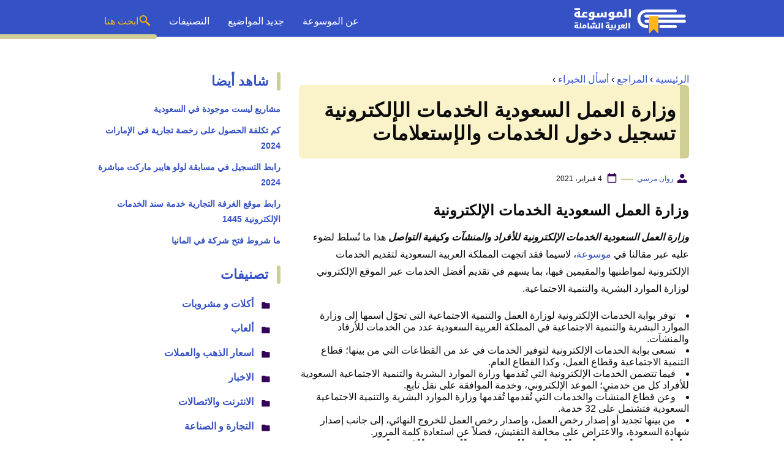

--- FILE ---
content_type: text/html; charset=UTF-8
request_url: https://www.mosoah.com/references/ask-an-experts/saudi-ministry-of-labor-electronic-services/
body_size: 18543
content:
<!DOCTYPE html>
<html dir="rtl" lang="ar" prefix="og: https://ogp.me/ns#" class="no-js">
<head>
	<meta charset="UTF-8">
	<meta name="viewport" content="width=device-width">
	<title>وزارة العمل السعودية الخدمات الإلكترونية تسجيل دخول الخدمات والإستعلامات - موسوعة</title>

	
	<meta name="viewport" content="width=device-width, initial-scale=1" />
    <link rel="shortcut icon" href="https://www.mosoah.com/wp-content/themes/mosoah2023/img/favicon.png?v=2" type="image/x-icon" />
	<!-- <link rel="stylesheet" href="https://www.adintop.com/sticky_assets/mosoah.css"> -->
	<!-- <script src="https://code.jquery.com/jquery-2.2.0.min.js" type="text/javascript"></script> -->



    <link rel="stylesheet" href="https://www.mosoah.com/wp-content/themes/mosoah2023/style.css?v=3" />


	<!--[if lt IE 9]>
	<script src="http://html5shiv.googlecode.com/svn/trunk/html5.js"></script>
	<script src="http://css3-mediaqueries-js.googlecode.com/svn/trunk/css3-mediaqueries.js"></script>
	<![endif]-->
	<!--
	<script src="http://code.jquery.com/jquery-1.9.1.min.js"></script>-->
	
		<style>img:is([sizes="auto" i], [sizes^="auto," i]) { contain-intrinsic-size: 3000px 1500px }</style>
	
<!-- تحسين مُحركات البحث بواسطة رانك ماث برو (Rank Math PRO)-  https://s.rankmath.com/home -->
<meta name="description" content="وزارة العمل السعودية الخدمات الإلكترونية تسجيل دخول ، برامج الخدمات الإلكترونية وزارة الموارد والتنمية للجهات الغير ربحية ، وزارة العمل"/>
<meta name="robots" content="follow, index, max-snippet:-1, max-video-preview:-1, max-image-preview:large"/>
<link rel="canonical" href="https://www.mosoah.com/references/ask-an-experts/saudi-ministry-of-labor-electronic-services/" />
<meta property="og:locale" content="ar_AR" />
<meta property="og:type" content="article" />
<meta property="og:title" content="وزارة العمل السعودية الخدمات الإلكترونية تسجيل دخول الخدمات والإستعلامات - موسوعة" />
<meta property="og:description" content="وزارة العمل السعودية الخدمات الإلكترونية تسجيل دخول ، برامج الخدمات الإلكترونية وزارة الموارد والتنمية للجهات الغير ربحية ، وزارة العمل" />
<meta property="og:url" content="https://www.mosoah.com/references/ask-an-experts/saudi-ministry-of-labor-electronic-services/" />
<meta property="og:site_name" content="موسوعة" />
<meta property="article:tag" content="أخبار السعودية اليوم" />
<meta property="article:tag" content="وزارة العمل الخدمات الالكترونية" />
<meta property="article:section" content="أسأل الخبراء" />
<meta property="og:image" content="https://www.mosoah.com/wp-content/uploads/2021/02/وزارة-العمل-السعودية-الخدمات-الإلكترونية.jpg" />
<meta property="og:image:secure_url" content="https://www.mosoah.com/wp-content/uploads/2021/02/وزارة-العمل-السعودية-الخدمات-الإلكترونية.jpg" />
<meta property="og:image:width" content="1024" />
<meta property="og:image:height" content="683" />
<meta property="og:image:alt" content="وزارة العمل السعودية الخدمات الإلكترونية" />
<meta property="og:image:type" content="image/jpeg" />
<meta property="article:published_time" content="2021-02-04T18:53:24+03:00" />
<meta name="twitter:card" content="summary_large_image" />
<meta name="twitter:title" content="وزارة العمل السعودية الخدمات الإلكترونية تسجيل دخول الخدمات والإستعلامات - موسوعة" />
<meta name="twitter:description" content="وزارة العمل السعودية الخدمات الإلكترونية تسجيل دخول ، برامج الخدمات الإلكترونية وزارة الموارد والتنمية للجهات الغير ربحية ، وزارة العمل" />
<meta name="twitter:site" content="@mosoah" />
<meta name="twitter:creator" content="@sameh" />
<meta name="twitter:image" content="https://www.mosoah.com/wp-content/uploads/2021/02/وزارة-العمل-السعودية-الخدمات-الإلكترونية.jpg" />
<meta name="twitter:label1" content="كُتب بواسطة" />
<meta name="twitter:data1" content="روان مرسي" />
<meta name="twitter:label2" content="مدة القراءة" />
<meta name="twitter:data2" content="6 دقائق" />
<script type="application/ld+json" class="rank-math-schema-pro">{"@context":"https://schema.org","@graph":[{"@type":"Organization","@id":"https://www.mosoah.com/#organization","name":"\u0645\u0648\u0633\u0648\u0639\u0629","sameAs":["https://twitter.com/mosoah"]},{"@type":"WebSite","@id":"https://www.mosoah.com/#website","url":"https://www.mosoah.com","name":"\u0645\u0648\u0633\u0648\u0639\u0629","publisher":{"@id":"https://www.mosoah.com/#organization"},"inLanguage":"ar"},{"@type":"ImageObject","@id":"https://www.mosoah.com/wp-content/uploads/2021/02/\u0648\u0632\u0627\u0631\u0629-\u0627\u0644\u0639\u0645\u0644-\u0627\u0644\u0633\u0639\u0648\u062f\u064a\u0629-\u0627\u0644\u062e\u062f\u0645\u0627\u062a-\u0627\u0644\u0625\u0644\u0643\u062a\u0631\u0648\u0646\u064a\u0629.jpg","url":"https://www.mosoah.com/wp-content/uploads/2021/02/\u0648\u0632\u0627\u0631\u0629-\u0627\u0644\u0639\u0645\u0644-\u0627\u0644\u0633\u0639\u0648\u062f\u064a\u0629-\u0627\u0644\u062e\u062f\u0645\u0627\u062a-\u0627\u0644\u0625\u0644\u0643\u062a\u0631\u0648\u0646\u064a\u0629.jpg","width":"1024","height":"683","caption":"\u0648\u0632\u0627\u0631\u0629 \u0627\u0644\u0639\u0645\u0644 \u0627\u0644\u0633\u0639\u0648\u062f\u064a\u0629 \u0627\u0644\u062e\u062f\u0645\u0627\u062a \u0627\u0644\u0625\u0644\u0643\u062a\u0631\u0648\u0646\u064a\u0629","inLanguage":"ar"},{"@type":"WebPage","@id":"https://www.mosoah.com/references/ask-an-experts/saudi-ministry-of-labor-electronic-services/#webpage","url":"https://www.mosoah.com/references/ask-an-experts/saudi-ministry-of-labor-electronic-services/","name":"\u0648\u0632\u0627\u0631\u0629 \u0627\u0644\u0639\u0645\u0644 \u0627\u0644\u0633\u0639\u0648\u062f\u064a\u0629 \u0627\u0644\u062e\u062f\u0645\u0627\u062a \u0627\u0644\u0625\u0644\u0643\u062a\u0631\u0648\u0646\u064a\u0629 \u062a\u0633\u062c\u064a\u0644 \u062f\u062e\u0648\u0644 \u0627\u0644\u062e\u062f\u0645\u0627\u062a \u0648\u0627\u0644\u0625\u0633\u062a\u0639\u0644\u0627\u0645\u0627\u062a - \u0645\u0648\u0633\u0648\u0639\u0629","datePublished":"2021-02-04T18:53:24+03:00","dateModified":"2021-02-04T18:53:24+03:00","isPartOf":{"@id":"https://www.mosoah.com/#website"},"primaryImageOfPage":{"@id":"https://www.mosoah.com/wp-content/uploads/2021/02/\u0648\u0632\u0627\u0631\u0629-\u0627\u0644\u0639\u0645\u0644-\u0627\u0644\u0633\u0639\u0648\u062f\u064a\u0629-\u0627\u0644\u062e\u062f\u0645\u0627\u062a-\u0627\u0644\u0625\u0644\u0643\u062a\u0631\u0648\u0646\u064a\u0629.jpg"},"inLanguage":"ar"},{"@type":"Person","@id":"https://www.mosoah.com/author/rwan/","name":"\u0631\u0648\u0627\u0646 \u0645\u0631\u0633\u064a","url":"https://www.mosoah.com/author/rwan/","image":{"@type":"ImageObject","@id":"https://secure.gravatar.com/avatar/ae96da6813078a68aba18d6f740f3d1ced01fe4742af527e188c1e151238733e?s=96&amp;d=mm&amp;r=g","url":"https://secure.gravatar.com/avatar/ae96da6813078a68aba18d6f740f3d1ced01fe4742af527e188c1e151238733e?s=96&amp;d=mm&amp;r=g","caption":"\u0631\u0648\u0627\u0646 \u0645\u0631\u0633\u064a","inLanguage":"ar"},"sameAs":["http://www.mosoah.com","https://twitter.com/sameh"],"worksFor":{"@id":"https://www.mosoah.com/#organization"}},{"@type":"Article","headline":"\u0648\u0632\u0627\u0631\u0629 \u0627\u0644\u0639\u0645\u0644 \u0627\u0644\u0633\u0639\u0648\u062f\u064a\u0629 \u0627\u0644\u062e\u062f\u0645\u0627\u062a \u0627\u0644\u0625\u0644\u0643\u062a\u0631\u0648\u0646\u064a\u0629 \u062a\u0633\u062c\u064a\u0644 \u062f\u062e\u0648\u0644 \u0627\u0644\u062e\u062f\u0645\u0627\u062a \u0648\u0627\u0644\u0625\u0633\u062a\u0639\u0644\u0627\u0645\u0627\u062a - \u0645\u0648\u0633\u0648\u0639\u0629","keywords":"\u0648\u0632\u0627\u0631\u0629 \u0627\u0644\u0639\u0645\u0644 \u0627\u0644\u0633\u0639\u0648\u062f\u064a\u0629 \u0627\u0644\u062e\u062f\u0645\u0627\u062a \u0627\u0644\u0625\u0644\u0643\u062a\u0631\u0648\u0646\u064a\u0629","datePublished":"2021-02-04T18:53:24+03:00","dateModified":"2021-02-04T18:53:24+03:00","articleSection":"\u0623\u0633\u0623\u0644 \u0627\u0644\u062e\u0628\u0631\u0627\u0621","author":{"@id":"https://www.mosoah.com/author/rwan/","name":"\u0631\u0648\u0627\u0646 \u0645\u0631\u0633\u064a"},"publisher":{"@id":"https://www.mosoah.com/#organization"},"description":"\u0648\u0632\u0627\u0631\u0629 \u0627\u0644\u0639\u0645\u0644 \u0627\u0644\u0633\u0639\u0648\u062f\u064a\u0629 \u0627\u0644\u062e\u062f\u0645\u0627\u062a \u0627\u0644\u0625\u0644\u0643\u062a\u0631\u0648\u0646\u064a\u0629 \u062a\u0633\u062c\u064a\u0644 \u062f\u062e\u0648\u0644 \u060c \u0628\u0631\u0627\u0645\u062c \u0627\u0644\u062e\u062f\u0645\u0627\u062a \u0627\u0644\u0625\u0644\u0643\u062a\u0631\u0648\u0646\u064a\u0629 \u0648\u0632\u0627\u0631\u0629 \u0627\u0644\u0645\u0648\u0627\u0631\u062f \u0648\u0627\u0644\u062a\u0646\u0645\u064a\u0629 \u0644\u0644\u062c\u0647\u0627\u062a \u0627\u0644\u063a\u064a\u0631 \u0631\u0628\u062d\u064a\u0629 \u060c \u0648\u0632\u0627\u0631\u0629 \u0627\u0644\u0639\u0645\u0644","copyrightYear":"2021","copyrightHolder":{"@id":"https://www.mosoah.com/#organization"},"name":"\u0648\u0632\u0627\u0631\u0629 \u0627\u0644\u0639\u0645\u0644 \u0627\u0644\u0633\u0639\u0648\u062f\u064a\u0629 \u0627\u0644\u062e\u062f\u0645\u0627\u062a \u0627\u0644\u0625\u0644\u0643\u062a\u0631\u0648\u0646\u064a\u0629 \u062a\u0633\u062c\u064a\u0644 \u062f\u062e\u0648\u0644 \u0627\u0644\u062e\u062f\u0645\u0627\u062a \u0648\u0627\u0644\u0625\u0633\u062a\u0639\u0644\u0627\u0645\u0627\u062a - \u0645\u0648\u0633\u0648\u0639\u0629","@id":"https://www.mosoah.com/references/ask-an-experts/saudi-ministry-of-labor-electronic-services/#richSnippet","isPartOf":{"@id":"https://www.mosoah.com/references/ask-an-experts/saudi-ministry-of-labor-electronic-services/#webpage"},"image":{"@id":"https://www.mosoah.com/wp-content/uploads/2021/02/\u0648\u0632\u0627\u0631\u0629-\u0627\u0644\u0639\u0645\u0644-\u0627\u0644\u0633\u0639\u0648\u062f\u064a\u0629-\u0627\u0644\u062e\u062f\u0645\u0627\u062a-\u0627\u0644\u0625\u0644\u0643\u062a\u0631\u0648\u0646\u064a\u0629.jpg"},"inLanguage":"ar","mainEntityOfPage":{"@id":"https://www.mosoah.com/references/ask-an-experts/saudi-ministry-of-labor-electronic-services/#webpage"}}]}</script>
<!-- /إضافة تحسين محركات البحث لووردبريس Rank Math -->

<link rel='stylesheet' id='wp-block-library-rtl-css' href='https://www.mosoah.com/wp-includes/css/dist/block-library/style-rtl.min.css?ver=6.8.3' type='text/css' media='all' />
<style id='classic-theme-styles-inline-css' type='text/css'>
/*! This file is auto-generated */
.wp-block-button__link{color:#fff;background-color:#32373c;border-radius:9999px;box-shadow:none;text-decoration:none;padding:calc(.667em + 2px) calc(1.333em + 2px);font-size:1.125em}.wp-block-file__button{background:#32373c;color:#fff;text-decoration:none}
</style>
<style id='global-styles-inline-css' type='text/css'>
:root{--wp--preset--aspect-ratio--square: 1;--wp--preset--aspect-ratio--4-3: 4/3;--wp--preset--aspect-ratio--3-4: 3/4;--wp--preset--aspect-ratio--3-2: 3/2;--wp--preset--aspect-ratio--2-3: 2/3;--wp--preset--aspect-ratio--16-9: 16/9;--wp--preset--aspect-ratio--9-16: 9/16;--wp--preset--color--black: #000000;--wp--preset--color--cyan-bluish-gray: #abb8c3;--wp--preset--color--white: #ffffff;--wp--preset--color--pale-pink: #f78da7;--wp--preset--color--vivid-red: #cf2e2e;--wp--preset--color--luminous-vivid-orange: #ff6900;--wp--preset--color--luminous-vivid-amber: #fcb900;--wp--preset--color--light-green-cyan: #7bdcb5;--wp--preset--color--vivid-green-cyan: #00d084;--wp--preset--color--pale-cyan-blue: #8ed1fc;--wp--preset--color--vivid-cyan-blue: #0693e3;--wp--preset--color--vivid-purple: #9b51e0;--wp--preset--gradient--vivid-cyan-blue-to-vivid-purple: linear-gradient(135deg,rgba(6,147,227,1) 0%,rgb(155,81,224) 100%);--wp--preset--gradient--light-green-cyan-to-vivid-green-cyan: linear-gradient(135deg,rgb(122,220,180) 0%,rgb(0,208,130) 100%);--wp--preset--gradient--luminous-vivid-amber-to-luminous-vivid-orange: linear-gradient(135deg,rgba(252,185,0,1) 0%,rgba(255,105,0,1) 100%);--wp--preset--gradient--luminous-vivid-orange-to-vivid-red: linear-gradient(135deg,rgba(255,105,0,1) 0%,rgb(207,46,46) 100%);--wp--preset--gradient--very-light-gray-to-cyan-bluish-gray: linear-gradient(135deg,rgb(238,238,238) 0%,rgb(169,184,195) 100%);--wp--preset--gradient--cool-to-warm-spectrum: linear-gradient(135deg,rgb(74,234,220) 0%,rgb(151,120,209) 20%,rgb(207,42,186) 40%,rgb(238,44,130) 60%,rgb(251,105,98) 80%,rgb(254,248,76) 100%);--wp--preset--gradient--blush-light-purple: linear-gradient(135deg,rgb(255,206,236) 0%,rgb(152,150,240) 100%);--wp--preset--gradient--blush-bordeaux: linear-gradient(135deg,rgb(254,205,165) 0%,rgb(254,45,45) 50%,rgb(107,0,62) 100%);--wp--preset--gradient--luminous-dusk: linear-gradient(135deg,rgb(255,203,112) 0%,rgb(199,81,192) 50%,rgb(65,88,208) 100%);--wp--preset--gradient--pale-ocean: linear-gradient(135deg,rgb(255,245,203) 0%,rgb(182,227,212) 50%,rgb(51,167,181) 100%);--wp--preset--gradient--electric-grass: linear-gradient(135deg,rgb(202,248,128) 0%,rgb(113,206,126) 100%);--wp--preset--gradient--midnight: linear-gradient(135deg,rgb(2,3,129) 0%,rgb(40,116,252) 100%);--wp--preset--font-size--small: 13px;--wp--preset--font-size--medium: 20px;--wp--preset--font-size--large: 36px;--wp--preset--font-size--x-large: 42px;--wp--preset--spacing--20: 0.44rem;--wp--preset--spacing--30: 0.67rem;--wp--preset--spacing--40: 1rem;--wp--preset--spacing--50: 1.5rem;--wp--preset--spacing--60: 2.25rem;--wp--preset--spacing--70: 3.38rem;--wp--preset--spacing--80: 5.06rem;--wp--preset--shadow--natural: 6px 6px 9px rgba(0, 0, 0, 0.2);--wp--preset--shadow--deep: 12px 12px 50px rgba(0, 0, 0, 0.4);--wp--preset--shadow--sharp: 6px 6px 0px rgba(0, 0, 0, 0.2);--wp--preset--shadow--outlined: 6px 6px 0px -3px rgba(255, 255, 255, 1), 6px 6px rgba(0, 0, 0, 1);--wp--preset--shadow--crisp: 6px 6px 0px rgba(0, 0, 0, 1);}:where(.is-layout-flex){gap: 0.5em;}:where(.is-layout-grid){gap: 0.5em;}body .is-layout-flex{display: flex;}.is-layout-flex{flex-wrap: wrap;align-items: center;}.is-layout-flex > :is(*, div){margin: 0;}body .is-layout-grid{display: grid;}.is-layout-grid > :is(*, div){margin: 0;}:where(.wp-block-columns.is-layout-flex){gap: 2em;}:where(.wp-block-columns.is-layout-grid){gap: 2em;}:where(.wp-block-post-template.is-layout-flex){gap: 1.25em;}:where(.wp-block-post-template.is-layout-grid){gap: 1.25em;}.has-black-color{color: var(--wp--preset--color--black) !important;}.has-cyan-bluish-gray-color{color: var(--wp--preset--color--cyan-bluish-gray) !important;}.has-white-color{color: var(--wp--preset--color--white) !important;}.has-pale-pink-color{color: var(--wp--preset--color--pale-pink) !important;}.has-vivid-red-color{color: var(--wp--preset--color--vivid-red) !important;}.has-luminous-vivid-orange-color{color: var(--wp--preset--color--luminous-vivid-orange) !important;}.has-luminous-vivid-amber-color{color: var(--wp--preset--color--luminous-vivid-amber) !important;}.has-light-green-cyan-color{color: var(--wp--preset--color--light-green-cyan) !important;}.has-vivid-green-cyan-color{color: var(--wp--preset--color--vivid-green-cyan) !important;}.has-pale-cyan-blue-color{color: var(--wp--preset--color--pale-cyan-blue) !important;}.has-vivid-cyan-blue-color{color: var(--wp--preset--color--vivid-cyan-blue) !important;}.has-vivid-purple-color{color: var(--wp--preset--color--vivid-purple) !important;}.has-black-background-color{background-color: var(--wp--preset--color--black) !important;}.has-cyan-bluish-gray-background-color{background-color: var(--wp--preset--color--cyan-bluish-gray) !important;}.has-white-background-color{background-color: var(--wp--preset--color--white) !important;}.has-pale-pink-background-color{background-color: var(--wp--preset--color--pale-pink) !important;}.has-vivid-red-background-color{background-color: var(--wp--preset--color--vivid-red) !important;}.has-luminous-vivid-orange-background-color{background-color: var(--wp--preset--color--luminous-vivid-orange) !important;}.has-luminous-vivid-amber-background-color{background-color: var(--wp--preset--color--luminous-vivid-amber) !important;}.has-light-green-cyan-background-color{background-color: var(--wp--preset--color--light-green-cyan) !important;}.has-vivid-green-cyan-background-color{background-color: var(--wp--preset--color--vivid-green-cyan) !important;}.has-pale-cyan-blue-background-color{background-color: var(--wp--preset--color--pale-cyan-blue) !important;}.has-vivid-cyan-blue-background-color{background-color: var(--wp--preset--color--vivid-cyan-blue) !important;}.has-vivid-purple-background-color{background-color: var(--wp--preset--color--vivid-purple) !important;}.has-black-border-color{border-color: var(--wp--preset--color--black) !important;}.has-cyan-bluish-gray-border-color{border-color: var(--wp--preset--color--cyan-bluish-gray) !important;}.has-white-border-color{border-color: var(--wp--preset--color--white) !important;}.has-pale-pink-border-color{border-color: var(--wp--preset--color--pale-pink) !important;}.has-vivid-red-border-color{border-color: var(--wp--preset--color--vivid-red) !important;}.has-luminous-vivid-orange-border-color{border-color: var(--wp--preset--color--luminous-vivid-orange) !important;}.has-luminous-vivid-amber-border-color{border-color: var(--wp--preset--color--luminous-vivid-amber) !important;}.has-light-green-cyan-border-color{border-color: var(--wp--preset--color--light-green-cyan) !important;}.has-vivid-green-cyan-border-color{border-color: var(--wp--preset--color--vivid-green-cyan) !important;}.has-pale-cyan-blue-border-color{border-color: var(--wp--preset--color--pale-cyan-blue) !important;}.has-vivid-cyan-blue-border-color{border-color: var(--wp--preset--color--vivid-cyan-blue) !important;}.has-vivid-purple-border-color{border-color: var(--wp--preset--color--vivid-purple) !important;}.has-vivid-cyan-blue-to-vivid-purple-gradient-background{background: var(--wp--preset--gradient--vivid-cyan-blue-to-vivid-purple) !important;}.has-light-green-cyan-to-vivid-green-cyan-gradient-background{background: var(--wp--preset--gradient--light-green-cyan-to-vivid-green-cyan) !important;}.has-luminous-vivid-amber-to-luminous-vivid-orange-gradient-background{background: var(--wp--preset--gradient--luminous-vivid-amber-to-luminous-vivid-orange) !important;}.has-luminous-vivid-orange-to-vivid-red-gradient-background{background: var(--wp--preset--gradient--luminous-vivid-orange-to-vivid-red) !important;}.has-very-light-gray-to-cyan-bluish-gray-gradient-background{background: var(--wp--preset--gradient--very-light-gray-to-cyan-bluish-gray) !important;}.has-cool-to-warm-spectrum-gradient-background{background: var(--wp--preset--gradient--cool-to-warm-spectrum) !important;}.has-blush-light-purple-gradient-background{background: var(--wp--preset--gradient--blush-light-purple) !important;}.has-blush-bordeaux-gradient-background{background: var(--wp--preset--gradient--blush-bordeaux) !important;}.has-luminous-dusk-gradient-background{background: var(--wp--preset--gradient--luminous-dusk) !important;}.has-pale-ocean-gradient-background{background: var(--wp--preset--gradient--pale-ocean) !important;}.has-electric-grass-gradient-background{background: var(--wp--preset--gradient--electric-grass) !important;}.has-midnight-gradient-background{background: var(--wp--preset--gradient--midnight) !important;}.has-small-font-size{font-size: var(--wp--preset--font-size--small) !important;}.has-medium-font-size{font-size: var(--wp--preset--font-size--medium) !important;}.has-large-font-size{font-size: var(--wp--preset--font-size--large) !important;}.has-x-large-font-size{font-size: var(--wp--preset--font-size--x-large) !important;}
:where(.wp-block-post-template.is-layout-flex){gap: 1.25em;}:where(.wp-block-post-template.is-layout-grid){gap: 1.25em;}
:where(.wp-block-columns.is-layout-flex){gap: 2em;}:where(.wp-block-columns.is-layout-grid){gap: 2em;}
:root :where(.wp-block-pullquote){font-size: 1.5em;line-height: 1.6;}
</style>
<style id='rocket-lazyload-inline-css' type='text/css'>
.rll-youtube-player{position:relative;padding-bottom:56.23%;height:0;overflow:hidden;max-width:100%;}.rll-youtube-player:focus-within{outline: 2px solid currentColor;outline-offset: 5px;}.rll-youtube-player iframe{position:absolute;top:0;left:0;width:100%;height:100%;z-index:100;background:0 0}.rll-youtube-player img{bottom:0;display:block;left:0;margin:auto;max-width:100%;width:100%;position:absolute;right:0;top:0;border:none;height:auto;-webkit-transition:.4s all;-moz-transition:.4s all;transition:.4s all}.rll-youtube-player img:hover{-webkit-filter:brightness(75%)}.rll-youtube-player .play{height:100%;width:100%;left:0;top:0;position:absolute;background:url(https://www.mosoah.com/wp-content/plugins/rocket-lazy-load/assets/img/youtube.png) no-repeat center;background-color: transparent !important;cursor:pointer;border:none;}
</style>
<link rel="https://api.w.org/" href="https://www.mosoah.com/wp-json/" /><link rel="alternate" title="JSON" type="application/json" href="https://www.mosoah.com/wp-json/wp/v2/posts/413045" /><link rel="alternate" title="oEmbed (JSON)" type="application/json+oembed" href="https://www.mosoah.com/wp-json/oembed/1.0/embed?url=https%3A%2F%2Fwww.mosoah.com%2Freferences%2Fask-an-experts%2Fsaudi-ministry-of-labor-electronic-services%2F" />
<link rel="alternate" title="oEmbed (XML)" type="text/xml+oembed" href="https://www.mosoah.com/wp-json/oembed/1.0/embed?url=https%3A%2F%2Fwww.mosoah.com%2Freferences%2Fask-an-experts%2Fsaudi-ministry-of-labor-electronic-services%2F&#038;format=xml" />
<link rel="preload" as="image" href="https://www.mosoah.com/wp-content/uploads/2021/02/وزارة-العمل-السعودية-الخدمات-الإلكترونية-1024x683.jpg" imagesrcset="https://www.mosoah.com/wp-content/uploads/2021/02/وزارة-العمل-السعودية-الخدمات-الإلكترونية.jpg 1024w, https://www.mosoah.com/wp-content/uploads/2021/02/وزارة-العمل-السعودية-الخدمات-الإلكترونية-300x200.jpg 300w, https://www.mosoah.com/wp-content/uploads/2021/02/وزارة-العمل-السعودية-الخدمات-الإلكترونية-768x512.jpg 768w" imagesizes="(max-width: 1024px) 100vw, 1024px" /><noscript><style id="rocket-lazyload-nojs-css">.rll-youtube-player, [data-lazy-src]{display:none !important;}</style></noscript>	

<script async src="https://securepubads.g.doubleclick.net/tag/js/gpt.js"></script>
<script>
  window.googletag = window.googletag || {cmd: []};
  googletag.cmd.push(function() {
    googletag.defineSlot('/108861785/mosoah_rectangle/mosoah_rectangle_poststart', [300, 250], 'div-gpt-ad-1668164821967-0').addService(googletag.pubads());
    googletag.pubads().enableSingleRequest();
    googletag.pubads().collapseEmptyDivs();
    googletag.enableServices();
  });
</script>
<meta name="google-site-verification" content="Az57yLSUBQyVTgOUs-7yS7aiVP0E8gfpLZFNDbkj8is" />

</head>

<body class="rtl wp-singular post-template-default single single-post postid-413045 single-format-standard wp-theme-mosoah2023">
	<header id="top" class="header_area">
		<div class="container">
			<div class="header_row">
				<a class="logo-wrap" href="https://www.mosoah.com">			 
				  <img alt="الموسوعة العربية الشاملة" src="data:image/svg+xml,%3Csvg%20xmlns='http://www.w3.org/2000/svg'%20viewBox='0%200%200%200'%3E%3C/svg%3E" data-lazy-src="https://www.mosoah.com/wp-content/themes/mosoah2023/img/logo-w.svg"><noscript><img alt="الموسوعة العربية الشاملة" src="https://www.mosoah.com/wp-content/themes/mosoah2023/img/logo-w.svg"></noscript>			 
				</a>
                <a href="#" class="mainM_t"  aria-label="Mobile Menu" onclick="document.getElementById('mobileNav').style.display = 'block';">
					<i class="bar"></i>
					<i class="bar"></i>
					<i class="bar"></i>
				</a>
                <a href="#"  class="search_mobile_ico" aria-label="Search" onclick="document.getElementById('mainSearch').style.display = 'block';"><i class="icon-diw icon-search-c2"></i></a>
				<div class="mainMenu">
					<div class="menu-menu-1-container">
                        <ul id="menu-menu-1" class="navigation-main">
                            <li><a href="https://www.mosoah.com/%D9%85%D8%A7%D9%87%D9%8A-%D8%A7%D9%84%D9%85%D9%88%D8%B3%D9%88%D8%B9%D8%A9%D8%9F/">عن الموسوعة</a></li>
                            <li><a href="https://www.mosoah.com/new/">جديد المواضيع</a></li>
                            <li><a href="https://www.mosoah.com/categories/">التصنيفات </a></li>
                            <li><a href="#"   onclick="document.getElementById('mainSearch').style.display = 'block';" class="gap-10 flex-row txt_yellow"><i class="icon-diw icon-search-c2"></i> ابحث هنا</a></li>    
                       </ul>
                    </div>			
                </div>
			</div>
		</div>
        
        <div id="mobileNav">
            <a href="#"  onclick="document.getElementById('mobileNav').style.display = 'none';" class="close-mobileNav">
                <span class="icon-diw icon-close-w"></span>
            </a>
            <div class="menu-menu-1-container">
                <ul id="menu-menu-1" class="navigation-main">
                    <li><a href="https://www.mosoah.com/%D9%85%D8%A7%D9%87%D9%8A-%D8%A7%D9%84%D9%85%D9%88%D8%B3%D9%88%D8%B9%D8%A9%D8%9F/">عن الموسوعة</a></li>
                    <li><a href="https://www.mosoah.com/new/">جديد المواضيع</a></li>
                    <li><a href="https://www.mosoah.com/categories/">التصنيفات </a></li>
               </ul>
            </div>	
        </div>	
		
	
		
	</header>
	
    <form id="mainSearch"  action="https://www.mosoah.com" >
        <a href="#"  onclick="document.getElementById('mainSearch').style.display = 'none';" class="close-mainSearch">
            <span class="icon-diw icon-close-w"></span>
        </a>
        <div class="text-search-field">
            <input type="text" placeholder="أكتب كلمة البحث هنا ..." name="s" >
        </div>
    </form>
	
	
	
	
	  <div class="mainContentWrap"> 
       <div class="container">

            <div class="row">				
				<div class="col-w-8 col-m-12">

							
					<div class="tags-wrapper clearfix"><div class="breadcrumbs"><span><a class="breadcrumbs__link" href="https://www.mosoah.com/" ><span>الرئيسية</span></a><meta content="1" /></span><span class="breadcrumbs__separator"> › </span><span><a class="breadcrumbs__link" href="https://www.mosoah.com/references/" ><span>المراجع</span></a><meta content="2" /></span><span class="breadcrumbs__separator"> › </span><span><a class="breadcrumbs__link" href="https://www.mosoah.com/references/ask-an-experts/" ><span>أسأل الخبراء</span></a><meta content="3" /></span><span class="breadcrumbs__separator"> › </span></div></div><!-- .breadcrumbs -->					<section class="section article_wrapper">
						<div class="content-link1">
						<h1 class="title">وزارة العمل السعودية الخدمات الإلكترونية تسجيل دخول الخدمات والإستعلامات</h1>
						</div>
                        <div class="meta_article">
                            <span class="author"> <span class="icon-diw icon-user"></span><span class="txt"><a href="https://www.mosoah.com/author/rwan/"> روان مرسي</a></span></span>
                            <span class="publish_date"><span class="icon-diw icon-date"></span><span class="txt">4 فبراير، 2021</span></span>

                        </div>

						<div style="display:block;margin:5px auto;width: 315px;max-height: 265px;overflow: hidden;;" class="adintop-ads">

							<!-- /108861785/mosoah_rectangle/mosoah_rectangle_poststart -->
<div id='div-gpt-ad-1668164821967-0' style='min-width: 300px; min-height: 250px;'>
  <script>
    googletag.cmd.push(function() { googletag.display('div-gpt-ad-1668164821967-0'); });
  </script>
</div>
							

							</div>
						
						<h2><span data-sheets-value="{&quot;1&quot;:2,&quot;2&quot;:&quot;وزارة العمل السعودية الخدمات الإلكترونية&quot;}" data-sheets-userformat="{&quot;2&quot;:6657,&quot;3&quot;:{&quot;1&quot;:0},&quot;12&quot;:1,&quot;14&quot;:[null,2,0],&quot;15&quot;:&quot;\&quot;Arial\&quot;&quot;}">وزارة العمل السعودية الخدمات الإلكترونية</span></h2>
<p><em><strong>وزارة العمل السعودية الخدمات الإلكترونية للأفراد والمنشآت وكيفية التواصل </strong></em>هذا ما نُسلط لضوء عليه عبر مقالنا في <a href="https://www.mosoah.com/" target="_blank" rel="noopener noreferrer">موسوعة</a>، لاسيما فقد اتجهت المملكة العربية السعودية لتقديم الخدمات الإلكترونية لمواطنيها والمقيمين فيها، بما يسهم في تقديم أفضل الخدمات عبر الموقع الإلكتروني لوزارة الموارد البشرية والتنمية الاجتماعية.</p>
<ul>
<li>توفر بوابة الخدمات الإلكترونية لوزارة العمل والتنمية الاجتماعية التي تحوّل اسمها إلى وزارة الموارد البشرية والتنمية الاجتماعية في المملكة العربية السعودية عدد من الخدمات للأرفاد والمنشآت.</li>
<li>تسعى بوابة الخدمات الإلكترونية لتوفير الخدمات في عد من القطاعات التي من بينها؛ قطاع التنمية الاجتماعية وقطاع العمل، وكذا القطاع العام.</li>
<li>فيما تتضمن الخدمات الإلكترونية التي تُقدمها وزارة الموارد البشرية والتنمية الاجتماعية السعودية للأفراد كل من خدمتي؛ الموعد الإلكتروني، وخدمة الموافقة على نقل تابع.</li>
<li>وعن قطاع المنشآت والخدمات التي تُقدمها تُقدمها وزارة الموارد البشرية والتنمية الاجتماعية السعودية فتشتمل على 32 خدمة.</li>
<li>من بينها تجديد أو إصدار رخص العمل، وإصدار رخص العمل للخروج النهائي، إلى جانب إصدار شهادة السعودة، والاعتراض على مخالفة التفتيش، فضلاً عن استعادة كلمة المرور.</li>
</ul>
<h2>دليل خدمات وزارة الموارد البشرية والتنمية الاجتماعية</h2>
<ul>
<li>الاهتمام بتقديم وزارة الموارد البشرية والتنمية الاجتماعية السعودية خدمة تحديث البيانات للعمال، بما يسهم في الحافظ على العمل بيانات لمؤسسات وحفظها من التلاعب في بيانات العمال .</li>
<li>توفر وزارة الموارد البشرية والتنمية الاجتماعية السعودية خدمة إعادة الحاسب، والتفويض الإلكتروني للصلاحيات، فضلاً عن خدمة إلغاء التأشيرات، وخدمة التوطين الموازي، وإمكانية التسجيل في البوابة الإلكترونية.</li>
<li>إلى جانب تقديم وزارة العمل الخدمات الإلكترونية المتعلقة بتعديل بيانات العامل والتعاقد معه، كما تُقدم خدمة؛ الحصول على التأشيرات البديلة، و السماح بتقديم بلاغ التغيب، فضلاً عن تمكين الوافدين من المغادرة إلى بلدهم، وإتاحة الخدمات الإلكترونية لتقديم اعتراضات وتسويات على المخالفات العمل.</li>
<li>تقدم وزارة الموارد البشرية والتنمية الاجتماعية السعودية الخدمات الإلكترونية التي تسهم في تقديم الدعم للمؤسسات والمنشآت فيما يُتاح التقديم على خدمة طلب إثبات كيدية بلاغ تغيب، والتعرُّف على رصيد رواد الأعمال، وطلب صرف مؤقت مشروط للعقود الحكومية، فضلاًَ عن طلب إصدار التأشيرات.</li>
<li>كما يُتاح العديد من الخدمات التي تُقدمها وزارة الموارد البشرية والتنمية الاجتماعية السعودية من بينها؛ خدمة معا للرصد، وخدمة نطاقات، والاحتساب الفوري، ولاسيما تتوافر خدمة نقل خدمات وافد برقد الحدود، ونقل خدمة التابعين إلى منشأة ونقل خدمات وافد بين فروع الرقم الموحد، ونقل خدمات وافد برقم الحدود.</li>
</ul>
<h2><span dir="rtl">الخدمات</span><span dir="rtl"> الإلكترونية</span></h2>
<p>الخدمات الإلكترونية لوزارة العمل في التنمية الاجتماعية تستهدف وزارة الموارد البشرية والموارد التنمية الاجتماعية تقديم الدعم والمسندة بتوفير الخدمات الإلكترونية التي تبلغ 54 خدمة إلكترونية موجهة للأفراد وللجهات الغير ربحية، في قطاع التنمية، وفيما يلي عرض لأبرز تلك الخدمات فيما يلي:</p>
<h2>الخدمات الإلكترونية للأفراد التنمية الاجتماعية</h2>
<ul>
<li>توفر وزارة الموارد البشرية والتنمية الاجتماعية عدد من الخدمات الإلكترونية من بينها؛ خدمة إعانة زواج الأيتام، وخدمة إصدار مشهد ضمني، فضلاً عن خدمة إصدار شهادة تعريف بالاحتصان.</li>
<li>لاسيما توفر وزارة الموارد البشرية والتنمية الاجتماعية السعودية عدد من الخدمات من بنيها؛ شهادات الرقمية لاضطراب التوحد، وخدمة الشهادات الرقمية لتسهيل المروري، وكذا خدمات مكافأة نهاية الحضانة للأسر الحاضنة، وخدمة معاش الضمان، إلى جانب خدمة طلب خطاب توصية للأيتام.</li>
<li>فيما تُقدم وزارة الموارد البشرية والتنمية الاجتماعية السعودية عدد من الخدمات الإلكترونية منها؛ خدمة معاش الضمان، وخدمة مكافأة نهاية الحضانة للأسر الحاضنة، وخدمة تقييم الإعاقة، وخدمة الشهادة الرقمية لتخفيض أجور الإركاب ومرافقيهم.</li>
</ul>
<h2>خدمات ذوي الإعاقة وزارة الموارد البشرية والتنمية الاجتماعية</h2>
<ul>
<li>كما تُقدم وزارة الموارد البشرية والتنمية الاجتماعية السعودية الخدمات الإلكترونية للأفراد عفي مجال التنمية الاجتماعية التي تستهدف تقديم يد العون للدفع بمواطنيها إلى الأمام وتيسير سُبل العيش الكريم؛ حيث تُقدم عدد من الخدمات من بينها؛ خدمة إصدار مشهد إعاقة، وخدمة الإعانة المالية للأجهزة الطبية المعينة، وخدمة إعفاء رسوم التأشيرات لذوي الإعاقة، فضلاً عن خدمة الاستعلام عن الإعانة المالية المُقدمة إلى فئتي؛ الأيتام وكفالتهم، فضلاً عن ذوي الإعاقة.</li>
<li>بالإضافة إلى تقديم وزارة الموارد البشرية والتنمية الاجتماعية السعودية خدمة الاستعلام عن حالة الإرسال لبيانات ذوي الإعاقة للإدراج في برنامج نطاقات، إلى جانب خدمة الاستعلام عن وضع الحالة المرسل لحافز، وخدمة الاعتراض، كما تتوافر عدد من الخدمات التي تُقدمها وزارة الموارد البشرية والتنمية الاجتماعية السعودية كخدمة الربط الإلكتروني مع الخطوط الجوية السعودية التي تضمن خفض الإركاب لذوي الإعاقات، فضلاً عن توفير تلك الخدمة لمرافقيهم.</li>
</ul>
<h2>برامج الخدمات الإلكترونية وزارة الموارد والتنمية للجهات الغير ربحية</h2>
<ul>
<li>تُقدم وزارة الموارد البشرية والتنمية الاجتماعية السعودية عدد من الخدمات الإلكترونية عبر موقعها الإلكتروني الرسمي بلغ عددها 28 خدمة؛ جاء من أبرزها؛ توفير خدمة تأسيس  جمعية أهلية.</li>
<li>وفي ذات السياق تقديم إعانات للجمعيات التعاونية عبر خدمة إعانة خدمات اجتماعية.</li>
<li>إلى جانب توفير خدمة لإعانة دراسات وبحوث للجمعيات التعاونية، وخدمة الإعانة المالية، ومكافأة مجلس إدارة الجمعيات التعاونية، وتقديم الإعانات لمدير الجمعيات التعاونية.</li>
<li>كما تُقدمها وزارة الموارد البشرية والتنمية الاجتماعية السعودية خدمة الإعانة المالية لمشاريع الجمعيات، وخدمة الاستعلام عن بيانات مستفيدي الضمان، وتأسيس مركز ضيافة أطفال أهلي، وخدمة نظام تحديث أهلية، وخدمة نقل لمركز بحوث ودراسات، فضلاً عن خدمة الاستعلام عن مستفيدي الضمان.</li>
</ul>
<h2>برنامج استدامة وتمكين</h2>
<ul>
<li>وتوفير برنامج استدامة وتمكين، وإتاحة الاستعلام عن ملاك المراكز للمستفيدين الملحقين في مراكز الرعاية النهارية.</li>
<li>فضلاً عن خدمة استعلام عن طلب تقديم إعانة للجهات الأهلية، وكذا فيوجد عبر الموقع الإلكتروني الرسمي لوزارة العمل خدمة تأسيس صندوق عائلي، وخدمة استعلام عن خدمة تأسيس مركز بحوث ودراسات أهلي.</li>
<li>بالإضافة إلى إتاحة وزارة الموارد البشرية والتنمية الاجتماعية السعودية عدد من الخدمات للجهات الغير ربحية من بينها؛ خدمة إعانة الدعم للمقرات التابعة للتنمية الاجتماعية، وخدمة إعانة الدعم السنوي للجان العاملة لصالح للتنمية الاجتماعية.</li>
<li>وكذا تُقدم وزارة العمل بالمملكة العربية السعودية عدد من الخدمات للجهات الغير ربحية منها، خدمة إعانة بناء مقر الجمعيات التعاونية، وتدريب لأفراد الجمعيات.</li>
</ul>
<h2>وزارة العمل الخدمات الإلكترونية فتح ملف</h2>
<ul>
<li>أتاحت وزارة العمل في المملكة العربية السعودية خدمة فتح الملفات الخاصة بالمنشأة.</li>
<li>كما أتاحت إضافة التراخيص، فإذا رغبت عزيزي القارئ التقديم على خدمة فتح ملف منشأة فكل ما عليك القيام به هو التقديم على طلب فتح منشأة رئيسي أو فرع.</li>
<li>ومن ثم إدخال المستندات المطلوبة، فيما يُمكنك الحصول على الخدمة <a href="https://www.mol.gov.sa/SecureSSL/Login.aspx" target="_blank" rel="noopener noreferrer nofollow">من هنا.</a></li>
<li>وكذا فيُمكنك عزيزي القارئ تعديل بيانات المُنشأة وتحديث البيانات عبر خدمة فتح ملف منشأة.</li>
<li>فيما يُمكنك التعرُّف على مزايا الخدمات الإلكترونية المُقدمة من وزارة الموارد البشرية والتنمية الاجتماعية لرواد الأعمال وأصحاب المنشآت .</li>
</ul>
<blockquote class="twitter-tweet" data-width="500" data-dnt="true">
<p lang="ar" dir="rtl">مزايا خدمة فتح ملف منشأة إلكترونياًّ. <a href="https://twitter.com/hashtag/%D8%B1%D8%AD%D9%84%D8%A9_%D8%A7%D9%84%D8%AA%D8%AD%D9%88%D9%84?src=hash&amp;ref_src=twsrc%5Etfw" rel="nofollow noopener" target="_blank">#رحلة_التحول</a> <a href="https://t.co/FkV5fTH1LW" rel="nofollow">pic.twitter.com/FkV5fTH1LW</a></p>
<p>&mdash; وزارة الموارد البشرية والتنمية الاجتماعية (@HRSD_SA) <a href="https://twitter.com/HRSD_SA/status/1296422945565409283?ref_src=twsrc%5Etfw" rel="nofollow noopener" target="_blank">August 20, 2020</a></p></blockquote>
<p><script async src="https://platform.twitter.com/widgets.js" charset="utf-8"></script></p>
<ul>
<li>فكل ما عليك متابعة هذا الفيديو الموضح لخدمة فتح ملف منشأة عبر وزارة العمل السعودية .</li>
</ul>
<h2>كيفية التواصل مع مكتب العمل</h2>
<p>أتاحت وزارة الموارد البشرية والتنمية الاجتماعية إمكانية التواصل مع مواطني ومقيمي المملكة العربية السعودية، وذلك من خلال عِدة سُبل من بينها ما نستعرضه فيما يلي:</p>
<ul>
<li>الحساب الرسمي لوزارة<a href="https://twitter.com/HRSD_SA" target="_blank" rel="noopener noreferrer nofollow"> الموارد البشرية والتنمية الاجتماعية عبر تويتر</a>.</li>
<li>وكذا التواصل مع وزارة العمل للتعرُّف على خدمات مكتب العمل عبر الموقع الإلكتروني لوزارة الموارد البشرية<a href="https://hrsd.gov.sa/" target="_blank" rel="noopener noreferrer nofollow"> من هنا</a>.</li>
<li>كما يُمكنك عزيزي القارئ التواصل مع مكتب العمل من خلال الاتصال على الرقم الموحد 19911.</li>
<li>وإذا رغبت عزيزي القارئ تقديم شكوى فكل ما عليك القيام به هو التواصل بالولوج عبر الحساب الرسمي للعناية بالعملاء لوزارة الموارد البشرية والتنمية الاجتماعية <a href="https://twitter.com/HRSD_Care" target="_blank" rel="noopener noreferrer nofollow">من هنا.</a></li>
</ul>
<blockquote><p>عرضنا من خلال مقالنا &#8221; <em><strong>وزارة العمل السعودية الخدمات الإلكترونية للأفراد والمنشآت وكيفية التواصل</strong></em>&#8220;، داعين إياكم للاطلاع على مقالات موسوعة الشيقة في كافة المجالات، حيث تُخصص لكم أقسام للإجابة عن كافة التساؤلات المتباينة التي تطرأ على أذهانكم، وكذا فيُمكنكم الاطلاع على <a href="https://www.mosoah.com/new/" target="_blank" rel="noopener noreferrer">كل جديد عبر موسوعة</a>، نتمنى لكم طيب المتابعة والاستفادة من محتوانا.</p>
<p>آملين أن نكون قد قدمنا معلومات وواضحة في مقالنا الذي اعتمد على مجموعة من المراجع الموثقة، لنأتي بُخلاصة مكثفة من المعلومات في فقرات مُلخصة وعرض سريع في ومضات حول الموضوع.</p></blockquote>
<h4>كما يُمكنك عزيزي القارئ مُتابعة المزيد من المقالات عبر الموسوعة العربية الشاملة:</h4>
<ul>
<li><a href="https://www.mosoah.com/law-and-government/government/%d9%85%d9%88%d9%82%d8%b9-%d9%88%d8%b2%d8%a7%d8%b1%d8%a9-%d8%a7%d9%84%d8%b9%d9%85%d9%84-%d8%a7%d9%84%d8%b3%d8%b9%d9%88%d8%af%d9%8a%d8%a9-%d8%a7%d9%84%d8%ae%d8%af%d9%85%d8%a7%d8%aa-%d8%a7%d9%84%d8%a/" target="_blank" rel="noopener noreferrer" aria-label="“موقع وزارة العمل السعودية الخدمات الالكترونية” (تحرير)">موقع وزارة العمل السعودية الخدمات الالكترونية</a></li>
<li><a href="https://www.mosoah.com/news/ksa-news/%d8%b1%d8%a7%d8%a8%d8%b7-%d9%88%d8%b4%d8%b1%d9%88%d8%b7-%d8%a7%d9%84%d8%aa%d9%82%d8%af%d9%8a%d9%85-%d8%b9%d9%84%d9%89-%d9%88%d8%b8%d8%a7%d8%a6%d9%81-%d9%88%d8%b2%d8%a7%d8%b1%d8%a9-%d8%a7%d9%84%d8%b9/" target="_blank" rel="noopener noreferrer">رابط وشروط التقديم على وظائف وزارة العمل السعودية للرجال والنساء 1442</a></li>
<li><a href="https://www.mosoah.com/references/archives/%d8%a7%d9%84%d9%85%d9%85%d9%84%d9%83%d8%a9-%d8%a7%d9%84%d8%b9%d8%b1%d8%a8%d9%8a%d8%a9-%d8%a7%d9%84%d8%b3%d8%b9%d9%88%d8%af%d9%8a%d8%a9-%d9%88%d8%b2%d8%a7%d8%b1%d8%a9-%d8%a7%d9%84%d8%b9%d9%85%d9%84/" target="_blank" rel="noopener noreferrer" aria-label="“المملكة العربية السعودية وزارة العمل” (تحرير)">المملكة العربية السعودية وزارة العمل</a></li>
<li><a href="https://www.mosoah.com/references/ask-an-experts/unified-ministry-of-justice-number/" target="_blank" rel="noopener noreferrer">رقم وزارة العدل الموحد ( رقم مركز الاتصال الموحد وزارة العدل السعودية الشكاوى )</a></li>
</ul>
	
						<p>
							
						</p>
<div class="content-link">
  <span>هام :</span> <a target="_blank" href="https://apps.apple.com/app/apple-store/id1635502757?pt=119090854&ct=HijriDates&mt=8"><b>احصل على تطبيق التقويم الهجري والميلادي</b></a>
</div>

						

						
																			<a href="https://www.mosoah.com/references/ask-an-experts/saudi-ministry-of-labor-electronic-services/" title="وزارة العمل السعودية الخدمات الإلكترونية تسجيل دخول الخدمات والإستعلامات">
								<img src="data:image/svg+xml,%3Csvg%20xmlns='http://www.w3.org/2000/svg'%20viewBox='0%200%20640%20360'%3E%3C/svg%3E" height="360" width="640" alt="وزارة العمل السعودية الخدمات الإلكترونية تسجيل دخول الخدمات والإستعلامات" data-lazy-src="https://www.mosoah.com/wp-content/uploads/2021/02/وزارة-العمل-السعودية-الخدمات-الإلكترونية-640x360.jpg" /><noscript><img src="https://www.mosoah.com/wp-content/uploads/2021/02/وزارة-العمل-السعودية-الخدمات-الإلكترونية-640x360.jpg" height="360" width="640" alt="وزارة العمل السعودية الخدمات الإلكترونية تسجيل دخول الخدمات والإستعلامات" loading="lazy" /></noscript>
							</a>
								
<p></p>
<div class="content-link">

<strong>مواضيع ننصح بها :</strong><br>

<ul>	  
<li><a href="https://hijridates.com/names-of-allah.html"><strong>أسماء الله الحسنى</strong></a></li>
<li><a href="https://hijridates.com/adhkar-alsabah.html"><strong>أذكار الصباح</strong></a></li>
<li><a href="https://hijridates.com/age-calculator.html"><strong>حساب العمر</strong></a></li>
  </ul>
</div>						
					
						
					</section>
					<section class="section">
                        <div class="title_section">
                            <h3 class="title">الوسوم</h3>
							<div class="tags_list_widget"><a href="https://www.mosoah.com/tag/%d8%a3%d8%ae%d8%a8%d8%a7%d8%b1-%d8%a7%d9%84%d8%b3%d8%b9%d9%88%d8%af%d9%8a%d8%a9-%d8%a7%d9%84%d9%8a%d9%88%d9%85/" rel="tag">أخبار السعودية اليوم</a><a href="https://www.mosoah.com/tag/%d9%88%d8%b2%d8%a7%d8%b1%d8%a9-%d8%a7%d9%84%d8%b9%d9%85%d9%84-%d8%a7%d9%84%d8%ae%d8%af%d9%85%d8%a7%d8%aa-%d8%a7%d9%84%d8%a7%d9%84%d9%83%d8%aa%d8%b1%d9%88%d9%86%d9%8a%d8%a9/" rel="tag">وزارة العمل الخدمات الالكترونية</a></div>                        </div>
                    </section>
                    
										<section class="section">
						<div class="title_section">
							<h3 class="title">مواضيع ذات صلة  </h3>
							<div class="list_posts row">
															
								<div class="article col-w-6 col-m-12">
								
								<h4 class="article_title"><a href="https://www.mosoah.com/references/ask-an-experts/the-population-of-tabuk/" title="عدد سكان تبوك 1446 &#8211; 2024"> عدد سكان تبوك 1446 &#8211; 2024</a></h4>
								</div>
															
								<div class="article col-w-6 col-m-12">
								
								<h4 class="article_title"><a href="https://www.mosoah.com/arts-and-entertainment/visual-arts-and-design/%d8%b5%d9%88%d8%b1-%d8%b9%d9%84%d9%85-%d8%a7%d9%84%d8%b3%d8%b9%d9%88%d8%af%d9%8a%d8%a9-1442/" title="10 صور علم السعودية 1445 رمزيات العلم السعودي بأعلى جودة HD"> 10 صور علم السعودية 1445 رمزيات العلم السعودي بأعلى جودة HD</a></h4>
								</div>
															
								<div class="article col-w-6 col-m-12">
								
								<h4 class="article_title"><a href="https://www.mosoah.com/news/ksa-news/countries-prohibited-from-traveling-to-saudi-arabia/" title="قائمة الدول المحظورة من السفر للسعودية 2024"> قائمة الدول المحظورة من السفر للسعودية 2024</a></h4>
								</div>
															
								<div class="article col-w-6 col-m-12">
								
								<h4 class="article_title"><a href="https://www.mosoah.com/references/ask-an-experts/%d8%a7%d8%ac%d8%a7%d8%b2%d8%a9-%d8%a7%d9%84%d9%85%d9%88%d9%84%d8%af-%d8%a7%d9%84%d9%86%d8%a8%d9%88%d9%8a-%d8%a8%d8%a7%d9%84%d8%b3%d8%b9%d9%88%d8%af%d9%8a%d8%a9/" title="اجازة المولد النبوي بالسعودية 2024"> اجازة المولد النبوي بالسعودية 2024</a></h4>
								</div>
															
								<div class="article col-w-6 col-m-12">
								
								<h4 class="article_title"><a href="https://www.mosoah.com/references/ask-an-experts/saudi-population-2021/" title="ما هو عدد سكان السعودية 2024 الأصليين والوافدين"> ما هو عدد سكان السعودية 2024 الأصليين والوافدين</a></h4>
								</div>
															
								<div class="article col-w-6 col-m-12">
								
								<h4 class="article_title"><a href="https://www.mosoah.com/references/ask-an-experts/%d8%aa%d8%a7%d8%b1%d9%8a%d8%ae-%d8%b5%d8%af%d9%88%d8%b1-%d8%a7%d9%84%d9%85%d9%8a%d8%b2%d8%a7%d9%86%d9%8a%d8%a9-%d8%a7%d9%84%d8%b3%d8%b9%d9%88%d8%af%d9%8a%d8%a9/" title="تاريخ صدور الميزانية السعودية 2024 وتفاصيلها"> تاريخ صدور الميزانية السعودية 2024 وتفاصيلها</a></h4>
								</div>
															
								<div class="article col-w-6 col-m-12">
								
								<h4 class="article_title"><a href="https://www.mosoah.com/news/ksa-news/number-of-government-working-hours-in-saudi-arabia/" title="عدد ساعات الدوام الحكومي في السعودية 2024"> عدد ساعات الدوام الحكومي في السعودية 2024</a></h4>
								</div>
															
								<div class="article col-w-6 col-m-12">
								
								<h4 class="article_title"><a href="https://www.mosoah.com/references/ask-an-experts/how-does-general-intelligence-work/" title="كيف دوام الاستخبارات العامة 1445"> كيف دوام الاستخبارات العامة 1445</a></h4>
								</div>
															
								<div class="article col-w-6 col-m-12">
								
								<h4 class="article_title"><a href="https://www.mosoah.com/business-and-industry/business-services/companies-that-rent-maids-by-the-month/" title="اسماء أفضل شركات تأجير خادمات بالشهر مجربة"> اسماء أفضل شركات تأجير خادمات بالشهر مجربة</a></h4>
								</div>
														
							
							</div>
						</div>
                    </section>	
							
				
				</div>
				<div class="col-w-4 col-m-12">				
					<div class="sidebar">
			
	<div class="widget">
		<div class="widget_title">
			<h3> شاهد أيضا </h3>
		</div>
		<div class="widget_content">
			<div class="list_posts">
			                <div class="article">
                    
                    <h4 class="article_title"><a href="https://www.mosoah.com/business-and-industry/business-services/%d9%85%d8%b4%d8%a7%d8%b1%d9%8a%d8%b9-%d9%84%d9%8a%d8%b3%d8%aa-%d9%85%d9%88%d8%ac%d9%88%d8%af%d8%a9-%d9%81%d9%8a-%d8%a7%d9%84%d8%b3%d8%b9%d9%88%d8%af%d9%8a%d8%a9/" title="مشاريع ليست موجودة في السعودية"> مشاريع ليست موجودة في السعودية</a></h4>
                </div>
                            <div class="article">
                    
                    <h4 class="article_title"><a href="https://www.mosoah.com/business-and-industry/business-services/how-much-does-it-cost-to-get-a-business-license-in-the-uae/" title="كم تكلفة الحصول على رخصة تجارية في الإمارات 2024"> كم تكلفة الحصول على رخصة تجارية في الإمارات 2024</a></h4>
                </div>
                            <div class="article">
                    
                    <h4 class="article_title"><a href="https://www.mosoah.com/business-and-industry/business-services/register-for-the-lulu-hypermarket-competition/" title="رابط التسجيل في مسابقة لولو هايبر ماركت مباشرة 2024"> رابط التسجيل في مسابقة لولو هايبر ماركت مباشرة 2024</a></h4>
                </div>
                            <div class="article">
                    
                    <h4 class="article_title"><a href="https://www.mosoah.com/business-and-industry/business-services/chamber-of-commerce-sanid-service/" title="رابط موقع الغرفة التجارية خدمة سند الخدمات الإلكترونية 1445"> رابط موقع الغرفة التجارية خدمة سند الخدمات الإلكترونية 1445</a></h4>
                </div>
                            <div class="article">
                    
                    <h4 class="article_title"><a href="https://www.mosoah.com/business-and-industry/business-services/conditions-for-opening-a-company-in-germany/" title="ما شروط فتح شركة في المانيا"> ما شروط فتح شركة في المانيا</a></h4>
                </div>
            				
				
				
				
			</div>
		</div>
	</div>
				
	
	
	<div class="widget">
		<div class="widget_title">
			<h3>تصنيفات</h3>
		</div>
		<div class="widget_content">
			<div class="list_categories">
				<ul>
					<li><a href="https://www.mosoah.com/foods-and-drinks/" title="أكلات و مشروبات">أكلات و مشروبات</a></li> <li><a href="https://www.mosoah.com/games/" title="ألعاب">ألعاب</a></li> <li><a href="https://www.mosoah.com/gold-rate/" title="اسعار الذهب والعملات">اسعار الذهب والعملات</a></li> <li><a href="https://www.mosoah.com/news/" title="الاخبار">الاخبار</a></li> <li><a href="https://www.mosoah.com/internet-and-telecom/" title="الانترنت والاتصالات">الانترنت والاتصالات</a></li> <li><a href="https://www.mosoah.com/business-and-industry/" title="التجارة و الصناعة">التجارة و الصناعة</a></li> <li><a href="https://www.mosoah.com/beauty-and-fitness/" title="التجميل و اللياقة">التجميل و اللياقة</a></li> <li><a href="https://www.mosoah.com/recreation-and-hobbies/" title="الترفيه و الهوايات">الترفيه و الهوايات</a></li> <li><a href="https://www.mosoah.com/shopping/" title="التسوق">التسوق</a></li> <li><a href="https://www.mosoah.com/animals/" title="الحيوانات">الحيوانات</a></li> <li><a href="https://www.mosoah.com/travel/" title="السفر">السفر</a></li> <li><a href="https://www.mosoah.com/law-and-government/" title="القوانين والحكومات">القوانين والحكومات</a></li> <li><a href="https://www.mosoah.com/computer-and-electronics/" title="الكمبيوتر و الإلكترونيات">الكمبيوتر و الإلكترونيات</a></li> <li><a href="https://www.mosoah.com/references/" title="المراجع">المراجع</a></li> <li><a href="https://www.mosoah.com/c/" title="المناهج التعليمية">المناهج التعليمية</a></li> <li><a href="https://www.mosoah.com/home/" title="المنزل">المنزل</a></li> <li><a href="https://www.mosoah.com/finance/" title="الموارد المالية">الموارد المالية</a></li> <li><a href="https://www.mosoah.com/calendar/" title="المواعيد والفعاليات">المواعيد والفعاليات</a></li> <li><a href="https://www.mosoah.com/people-and-society/" title="الناس و المجتمع">الناس و المجتمع</a></li> <li><a href="https://www.mosoah.com/sport/" title="رياضة">رياضة</a></li> <li><a href="https://www.mosoah.com/autos-and-vehicles/" title="سيارات و وسائل النقل">سيارات و وسائل النقل</a></li> <li><a href="https://www.mosoah.com/health/" title="صحة">صحة</a></li> <li><a href="https://www.mosoah.com/science/" title="علوم">علوم</a></li> <li><a href="https://www.mosoah.com/arts-and-entertainment/" title="فنون و ترفيه">فنون و ترفيه</a></li> <li><a href="https://www.mosoah.com/videos/" title="فيديو">فيديو</a></li> <li><a href="https://www.mosoah.com/books-and-literature/" title="كتب و أدب">كتب و أدب</a></li> <li><a href="https://www.mosoah.com/career-and-education/" title="وظائف و تعليم">وظائف و تعليم</a></li> 					<li><a href="https://pregnancy-calculate.com/">حاسبة الحمل</a></li>
					<li><a href="https://saudisalary.com/academic-calendar/">التقويم الدراسي</a></li>
				</ul>
			</div>
		</div>
	</div>
	<div class="widget">
		<div class="widget_title">
			<h3>الاكثر بحثا</h3>
		</div>
		<div class="widget_content">
			<div class="tags_list_widget">
				<a href="https://www.mosoah.com/people-and-society/interpretation-of-dreams/">تفسير الاحلام</a>
				<a href="https://www.mosoah.com/health/medicines/">ادوية</a>
				<a href="https://www.mosoah.com/career-and-education/education/">تعليم</a>
				<a href="https://www.mosoah.com/references/ask-an-experts/">اسال الخبراء</a>
				<a href="https://saudisalary.com/school-start.php">كم باقي على المدرسه</a>
				<a href="https://saudisalary.com/salaries.php">كم باقي على الراتب</a>
				<a href="https://hijridates.com/">تاريخ اليوم هجري</a>
				<a href="https://hijridates.com/date-converter.html">تحويل التاريخ</a>
				<a href="https://saudisalary.com/usd-to-sar.php">تحويل من دولار الى ريال</a>
				<a href="https://hijridates.com/ksa-national-day.html">كم باقي على اليوم الوطني</a>
				<a href="https://www.mosoah.com/references/douknow/">هل تعلم</a>
				<a href="https://hijridates.com/gold-price.html">سعر الذهب اليوم في السعودية</a>
				<a href="https://www.mosoah.com/references/how-to/">موسوعة كيف</a>
			</div>
		</div>
	</div>
	
</div>				</div>	
							</div>
		   

			   <div class="content-link1">
						<h3 class="title">المزيد من المواضيع</h3>
				</div>
		   		<div class="tags_list_widget">
<a href="https://www.mosoah.com/people-and-society/religion-and-spirituality/god-names/">اسماء الله الحسنى</a>
<a href="https://www.mosoah.com/people-and-society/relationships-and-dating/congratulations-birthday/">تهنئة عيد ميلاد</a>
<a href="https://www.mosoah.com/people-and-society/relationships-and-dating/%D8%A3%D8%AC%D9%85%D9%84-%D8%B9%D8%A8%D8%A7%D8%B1%D8%A7%D8%AA-%D9%88%D9%83%D9%84%D9%85%D8%A7%D8%AA-%D8%B5%D8%A8%D8%A7%D8%AD-%D8%A7%D9%84%D8%AE%D9%8A%D8%B1/">صباح الخير</a>
<a href="https://www.mosoah.com/career-and-education/education/%D9%85%D9%82%D8%AF%D9%85%D8%A9-%D8%A7%D8%B0%D8%A7%D8%B9%D8%A9-%D9%85%D8%AF%D8%B1%D8%B3%D9%8A%D8%A9-%D8%AC%D8%AF%D9%8A%D8%AF%D8%A9/">اذاعة مدرسية</a>
<a href="https://www.mosoah.com/people-and-society/relationships-and-dating/%D8%B9%D8%A8%D8%A7%D8%B1%D8%A7%D8%AA-%D8%B4%D9%83%D8%B1-%D9%88%D8%AA%D9%82%D8%AF%D9%8A%D8%B1/">شكر وتقدير</a>
<a href="https://www.mosoah.com/people-and-society/religion-and-spirituality/%D8%AF%D8%B9%D8%A7%D8%A1-%D8%AE%D8%AA%D9%85-%D8%A7%D9%84%D9%82%D8%B1%D8%A2%D9%86-%D9%85%D9%83%D8%AA%D9%88%D8%A8/">دعاء ختم القران</a>
<a href="https://www.mosoah.com/people-and-society/relationships-and-dating/a-prayer-for-the-patient/">دعاء للمريض</a>
<a href="https://www.mosoah.com/people-and-society/religion-and-spirituality/%D8%AF%D8%B9%D8%A7%D8%A1-%D8%B5%D8%A8%D8%A7%D8%AD-%D9%8A%D9%88%D9%85-%D8%AC%D8%AF%D9%8A%D8%AF/">دعاء الصباح</a>
<a href="https://www.mosoah.com/people-and-society/religion-and-spirituality/how-to-ask-for-prayer/">صلاة الاستخارة</a>
<a href="https://www.mosoah.com/career-and-education/education/%D9%85%D9%82%D8%AF%D9%85%D8%A9-%D8%A8%D8%AD%D8%AB-%D9%88%D8%AE%D8%A7%D8%AA%D9%85%D8%A9/">خاتمة بحث</a>
<a href="https://www.mosoah.com/people-and-society/womens-interests/short-stories-of-children-before-bedtime/">قصص اطفال</a>
<a href="https://www.mosoah.com/news/edu-news/noor-guardian-system-link-primary-login/">نظام نور ولي الأمر تسجيل دخول</a>
<a href="https://www.mosoah.com/health/medicines/%D8%A7%D8%A8%D8%B1%D8%A9-%D8%A7%D9%88%D8%B2%D9%85%D8%A8%D9%83/">اوزمبك</a>
<a href="https://www.mosoah.com/references/ask-an-experts/%D8%B5%D9%86%D8%AF%D9%88%D9%82-%D8%A8%D8%B1%D9%8A%D8%AF-%D8%A7%D9%84%D8%B1%D9%8A%D8%A7%D8%B6/">صندوق البريد الرياض</a>
<a href="https://www.mosoah.com/references/dictionaries-and-encyclopedias/%D9%85%D8%B9%D9%86%D9%89-%D8%B3%D8%A7%D9%8A%D9%83%D9%88/">معنى سايكو</a>
<a href="https://www.mosoah.com/games/puzzles-and-brainteasers/fruits-names-without-points/">فواكه بدون نقاط</a>
<a href="https://www.mosoah.com/references/dictionaries-and-encyclopedias/%D8%A7%D8%B3%D9%85-%D9%85%D8%AD%D9%85%D8%AF-%D8%A8%D8%A7%D9%84%D8%A7%D9%86%D8%AC%D9%84%D9%8A%D8%B2%D9%8A%D9%87/">اسم محمد بالانجليزي</a>
<a href="https://www.mosoah.com/career-and-education/education/%D8%B9%D8%A8%D8%A7%D8%B1%D8%A7%D8%AA-%D8%AE%D9%88%D8%A7%D8%B7%D8%B1-%D8%AC%D9%85%D9%8A%D9%84%D8%A9/">خواطر جميلة</a>
<a href="https://www.mosoah.com/autos-and-vehicles/automotive-news/%D9%85%D8%A7-%D9%87%D9%8A-%D8%B1%D8%B3%D9%88%D9%85-%D8%AA%D8%AC%D8%AF%D9%8A%D8%AF-%D8%A7%D9%84%D8%A7%D8%B3%D8%AA%D9%85%D8%A7%D8%B1%D8%A9/">رسوم تجديد الاستمارة</a>
<a href="https://www.mosoah.com/health/medicines/coxicam/">كوكسيكام</a>
<a href="https://www.mosoah.com/health/medicines/%D8%A7%D8%A8%D8%B1%D8%A9-%D8%A7%D9%88%D8%B2%D9%85%D8%A8%D9%83/">ابرة اوزمبك</a>
<a href="https://www.mosoah.com/health/alternative-and-natural-medicine/%D9%85%D8%B9%D9%84%D9%88%D9%85%D8%A7%D8%AA-%D9%88%D8%B3%D8%B9%D8%B1-%D8%AF%D8%B1%D9%8A%D9%85-%D9%88%D9%88%D8%AA%D8%B1-%D9%81%D9%8A-%D8%A7%D9%84%D8%A5%D9%85%D8%A7%D8%B1%D8%A7%D8%AA/">دريم ووتر</a>
<a href="https://www.mosoah.com/people-and-society/religion-and-spirituality/%D8%A2%D9%8A%D8%A7%D8%AA-%D8%A7%D9%84%D8%B3%D9%83%D9%8A%D9%86%D8%A9-%D9%85%D9%83%D8%AA%D9%88%D8%A8%D8%A9/">ايات السكينه</a>
<a href="https://www.mosoah.com/law-and-government/immigration-and-visas/%D9%87%D9%84-%D8%A7%D9%84%D8%A7%D8%B3%D8%AA%D9%82%D8%AF%D8%A7%D9%85-%D9%85%D9%86-%D8%A7%D9%84%D9%81%D9%84%D8%A8%D9%8A%D9%86-%D9%85%D9%81%D8%AA%D9%88%D8%AD/">استقدام من الفلبين</a>
<a href="https://www.mosoah.com/health/medicines/%D8%A7%D8%A8%D8%B1%D8%A9-%D8%A7%D9%88%D8%B2%D9%85%D8%A8%D9%83/">ابر اوزمبك</a>
<a href="https://www.mosoah.com/animals/pets/cats-names/">اسامي قطط</a>
<a href="https://www.mosoah.com/health/medicines/%D8%AF%D9%88%D8%A7%D8%B9%D9%8A-%D8%A7%D8%B3%D8%AA%D8%B9%D9%85%D8%A7%D9%84-%D8%AF%D9%88%D8%A7%D8%A1-%D8%A8%D8%B3%D9%83%D9%88%D8%A8%D8%A7%D9%86-buscopan-%D9%84%D9%84%D9%85%D8%BA%D8%B5-%D9%88%D8%A7%D9%87/">بسكوبان</a>
<a href="https://www.mosoah.com/news/edu-news/noor-guardian-system-link-primary-login/">نظام نور ولي الأمر تسجيل دخول 1445</a>
<a href="https://www.mosoah.com/career-and-education/education/%D9%85%D9%81%D9%87%D9%88%D9%85-%D9%88%D8%AA%D8%B9%D8%B1%D9%8A%D9%81-%D8%A7%D9%84%D8%A3%D9%85%D9%86-%D9%88%D8%A7%D9%84%D8%B3%D9%84%D8%A7%D9%85%D8%A9-%D9%88%D9%81%D8%A7%D8%A6%D8%AF%D8%AA%D9%87/">الامن والسلامة</a>
<a href="https://www.mosoah.com/references/ask-an-experts/the-nearest-absher-device-to-my-site/">أقرب جهاز أبشر من موقعي</a>
<a href="https://www.mosoah.com/career-and-education/education/research-introduction/">مقدمة بحث</a>
<a href="https://www.mosoah.com/career-and-education/education/%D9%85%D9%82%D8%AF%D9%85%D8%A9-%D8%B9%D9%86-%D8%A7%D9%84%D8%AB%D9%82%D8%A7%D9%81%D8%A9-%D8%A7%D9%84%D9%85%D9%84%D8%A8%D8%B3%D9%8A%D8%A9/">الثقافة الملبسية</a>
<a href="https://www.mosoah.com/references/ask-an-experts/%D9%86%D8%B8%D8%A7%D9%85-%D9%86%D9%88%D8%B1-%D9%84%D9%86%D8%AA%D8%A7%D8%A6%D8%AC-%D8%A7%D9%84%D8%B7%D9%84%D8%A7%D8%A8-%D8%A8%D8%B1%D9%82%D9%85-%D8%A7%D9%84%D9%87%D9%88%D9%8A%D8%A9-%D9%88%D8%B1%D9%82/">نظام نور برقم الهوية 1445</a>
<a href="https://www.mosoah.com/foods-and-drinks/beverages/%D9%87%D9%84-%D8%B1%D9%8A%D8%AA%D8%A7-%D9%85%D8%B4%D8%B1%D9%88%D8%A8-%D8%B7%D8%A7%D9%82%D8%A9/">هل ريتا مشروب طاقه</a>
<a href="https://www.mosoah.com/people-and-society/religion-and-spirituality/%D8%AD%D9%83%D9%85-%D8%A7%D9%84%D8%AA%D8%B4%D9%87%D8%AF-%D8%A7%D9%84%D8%A3%D9%88%D9%84-%D9%88%D8%A7%D9%84%D8%A7%D8%AE%D9%8A%D8%B1/">حكم التشهد الأول والاخير</a>
<a href="https://www.mosoah.com/career-and-education/education/%D8%AA%D8%B1%D8%AA%D9%8A%D8%A8-%D8%A7%D9%84%D8%AD%D8%B1%D9%88%D9%81-%D8%A7%D9%84%D8%A7%D9%86%D8%AC%D9%84%D9%8A%D8%B2%D9%8A%D8%A9/">الحروف الانجليزيه</a>
<a href="https://www.mosoah.com/science/math/%D8%A8%D8%AD%D8%AB-%D8%B9%D9%86-%D8%A7%D9%84%D8%AA%D8%A8%D8%B1%D9%8A%D8%B1-%D9%88%D8%A7%D9%84%D8%A8%D8%B1%D9%87%D8%A7%D9%86/">بحث عن التبرير والبرهان</a>
<a href="https://www.mosoah.com/health/medicines/%D8%AA%D8%AC%D8%B1%D8%A8%D8%AA%D9%8A-%D9%85%D8%B9-%D8%AD%D8%A8%D9%88%D8%A8-%D9%81%D9%8A%D8%B1%D9%88%D8%AC%D9%84%D9%88%D8%A8%D9%8A%D9%86/">تجربتي مع حبوب فيروجلوبين</a>
<a href="https://www.mosoah.com/people-and-society/religion-and-spirituality/%D9%85%D9%88%D8%B9%D8%AF-%D8%B5%D9%84%D8%A7%D8%A9-%D8%A7%D9%84%D9%82%D9%8A%D8%A7%D9%85-%D9%81%D9%8A-%D8%B1%D9%85%D8%B6%D8%A7%D9%86/">موعد صلاة القيام</a>
<a href="https://www.mosoah.com/health/womens-health/get-period-in-an-hour/">تنزيل الدورة خلال ساعة</a>
<a href="https://www.mosoah.com/health/medicines/rovinak/">تحاميل روفيناك</a>
<a href="https://www.mosoah.com/news/edu-news/noor-guardian-system-link-primary-login/">نظام نور ولي الأمر</a>
<a href="https://www.mosoah.com/news/ksa-news/%D8%AC%D8%AF%D9%88%D9%84-%D8%B1%D8%AD%D9%84%D8%A7%D8%AA-%D9%82%D8%B7%D8%A7%D8%B1-%D8%A7%D9%84%D8%AD%D8%B1%D9%85%D9%8A%D9%86/">مواعيد رحلات القطار</a>
<a href="https://www.mosoah.com/games/puzzles-and-brainteasers/%D8%AC%D9%85%D8%A7%D8%AF-%D8%A8%D8%AD%D8%B1%D9%81-%D8%B0/">جماد بحرف ذ</a>
<a href="https://www.mosoah.com/games/board-and-card-games/%D8%A3%D8%B3%D9%85%D8%A7%D8%A1-%D8%A8%D9%84%D8%A7%D8%AF-%D8%A8%D8%AD%D8%B1%D9%81-%D9%88/">بلاد بحرف و</a>
<a href="https://www.mosoah.com/science/physics/%D8%A8%D8%AD%D8%AB-%D8%B9%D9%86-%D8%A7%D8%B3%D8%A7%D8%B3%D9%8A%D8%A7%D8%AA-%D8%A7%D9%84%D8%B6%D9%88%D8%A1/">اساسيات الضوء</a>
<a href="https://www.mosoah.com/games/puzzles-and-brainteasers/%D8%AC%D9%85%D8%A7%D8%AF-%D8%A8%D8%AD%D8%B1%D9%81-%D8%A7%D9%84%D9%86%D9%88%D9%86-%D9%86/">جماد بحرف ن</a>
<a href="https://www.mosoah.com/health/medicines/rofenac/">روفيناك</a>
<a href="https://www.mosoah.com/health/medicines/%D8%AA%D8%AC%D8%B1%D8%A8%D8%AA%D9%8A-%D9%85%D8%B9-%D8%A8%D8%AE%D8%A7%D8%AE-%D8%A7%D9%81%D9%88%D8%AC%D9%8A%D9%86-%D9%84%D9%84%D8%B4%D8%B9%D8%B1/">تجربتي مع بخاخ افوجين</a>
<a href="https://www.mosoah.com/references/dictionaries-and-encyclopedias/%D9%85%D9%86-%D8%A3%D8%AC%D9%85%D9%84-%D8%AD%D9%83%D9%85-%D8%B1%D8%A7%D8%A6%D8%B9%D8%A9-%D9%88%D9%82%D8%B5%D9%8A%D8%B1%D8%A9/">حكمة قصيرة معناها جميل جداً</a>
<a href="https://www.mosoah.com/foods-and-drinks/restaurants-and-delivery/%D8%A7%D9%82%D8%B1%D8%A8-%D9%85%D8%B7%D8%B9%D9%85-%D8%B9%D9%88%D8%A7%D8%A6%D9%84-%D9%85%D9%86-%D9%85%D9%88%D9%82%D8%B9%D9%8A/">اقرب مطعم من موقعي</a>
<a href="https://www.mosoah.com/references/ask-an-experts/%D8%AA%D8%B3%D8%AC%D9%8A%D9%84-%D8%AF%D8%AE%D9%88%D9%84-%D8%B9%D9%84%D9%85/">علم تسجيل الدخول</a>
<a href="https://www.mosoah.com/foods-and-drinks/beverages/%D9%85%D8%B4%D8%B1%D9%88%D8%A8%D8%A7%D8%AA-%D8%B3%D8%AA%D8%A7%D8%B1-%D8%A8%D8%A7%DA%A9%D8%B3-%D8%A7%D9%84%D8%A8%D8%A7%D8%B1%D8%AF%D8%A9-%D8%A7%D9%84%D8%AC%D8%A7%D9%87%D8%B2%D8%A9/">مشروبات ستار باکس الباردة</a>
<a href="https://www.mosoah.com/internet-and-telecom/social-network/five-luxury-insta-profiles/">يوزرات انستا</a>
<a href="https://www.mosoah.com/foods-and-drinks/beverages/new-barneys-menu/">بارنز منيو</a>
<a href="https://www.mosoah.com/people-and-society/religion-and-spirituality/%D9%87%D9%84-%D9%8A%D8%BA%D9%81%D8%B1-%D8%A7%D9%84%D9%84%D9%87-%D9%84%D9%85%D9%85%D8%A7%D8%B1%D8%B3-%D8%A7%D9%84%D8%B9%D8%A7%D8%AF%D8%A9/">هل يغفر الله ممارس العادة</a>
<a href="https://www.mosoah.com/games/puzzles-and-brainteasers/%D8%A7%D8%B3%D8%A6%D9%84%D8%A9-%D9%85%D8%AD%D8%B1%D8%AC%D8%A9-%D9%84%D9%84%D8%AD%D8%A8%D9%8A%D8%A8-18/">اسئلة محرجة 18</a>
<a href="https://www.mosoah.com/references/dictionaries-and-encyclopedias/%D8%A7%D8%B3%D9%85%D8%A7%D8%A1-%D9%82%D8%B7%D8%B7-%D8%B0%D9%83%D9%88%D8%B1/">اسماء قطط ذكور</a>
<a href="https://www.mosoah.com/references/ask-an-experts/%D9%85%D8%A7-%D9%87%D9%8A-%D8%B4%D8%B1%D9%88%D8%B7-%D8%A7%D9%84%D8%AA%D8%B3%D8%AC%D9%8A%D9%84-%D9%81%D9%8A-%D8%AD%D8%A7%D9%81%D8%B2-2020/">شروط حافز</a>
<a href="https://www.mosoah.com/career-and-education/education/%D8%AC%D8%AF%D9%88%D9%84-%D8%A7%D9%84%D9%81%D8%B1%D9%82-%D8%A8%D9%8A%D9%86-%D9%87%D9%85%D8%B2%D8%A9-%D8%A7%D9%84%D9%88%D8%B5%D9%84-%D9%88%D8%A7%D9%84%D9%82%D8%B7%D8%B9/">همزة الوصل والقطع</a>
<a href="https://www.mosoah.com/career-and-education/universities-and-colleges/arab-open-university-majors/">تخصصات الجامعة العربية المفتوحة</a>
<a href="https://www.mosoah.com/references/dictionaries-and-encyclopedias/%D9%85%D8%B9%D9%86%D9%89-%D8%A8%D8%B1%D8%B2%D9%86%D8%AA%D9%8A%D8%B4%D9%86/">برزنتيشن</a>
<a href="https://www.mosoah.com/people-and-society/history/%D8%A7%D9%84%D8%B3%D9%86%D8%A9-%D8%A7%D9%84%D9%87%D8%AC%D8%B1%D9%8A%D8%A9-%D9%85%D9%82%D8%A7%D8%A8%D9%84-%D8%A7%D9%84%D9%85%D9%8A%D9%84%D8%A7%D8%AF%D9%8A%D8%A9/">الأشهر الميلادية مقابل الهجرية</a>
<a href="https://www.mosoah.com/business-and-industry/customer-service/postal-code-for-taif/">الرمز البريدي الطائف</a>
<a href="https://www.mosoah.com/people-and-society/religion-and-spirituality/%D9%82%D8%B5%D8%A9-%D8%A7%D8%B5%D8%AD%D8%A7%D8%A8-%D8%A7%D9%84%D8%B3%D8%A8%D8%AA-%D9%85%D8%AE%D8%AA%D8%B5%D8%B1%D8%A9/">أصحاب السبت</a>
<a href="https://www.mosoah.com/health/alternative-and-natural-medicine/%D9%83%D9%85-%D9%85%D8%AF%D8%A9-%D8%A7%D8%B3%D8%AA%D8%AE%D8%AF%D8%A7%D9%85-%D8%A7%D9%84%D8%B9%D8%B5%D9%81%D8%B1-%D9%84%D9%84%D8%AE%D9%88%D9%81-%D9%88%D8%A7%D9%84%D9%82%D9%84%D9%82/">متى يبدأ مفعول العصفر</a>
<a href="https://www.mosoah.com/people-and-society/interpretation-of-dreams/%D8%A7%D9%84%D9%88%D8%B2%D8%BA-%D9%81%D9%8A-%D8%A7%D9%84%D9%85%D9%86%D8%A7%D9%85/">الوزغ في المنام بشارة خير</a>
<a href="https://www.mosoah.com/references/dictionaries-and-encyclopedias/%D9%85%D8%B9%D9%86%D9%89-%D8%B3%D8%A7%D9%8A%D9%83%D9%88/">سايكو معنى</a>
<a href="https://www.mosoah.com/career-and-education/education/the-most-beautiful-presentation-topics/">مواضيع برزنتيشن</a>
<a href="https://www.mosoah.com/games/puzzles-and-brainteasers/%D8%A7%D8%B3%D8%A6%D9%84%D8%A9-%D9%85%D8%B3%D8%A7%D8%A8%D9%82%D8%A7%D8%AA-%D9%84%D9%84%D9%83%D8%A8%D8%A7%D8%B1-%D9%85%D8%AA%D9%86%D9%88%D8%B9%D8%A9-%D9%88%D8%A7%D8%AC%D9%88%D8%A8%D8%AA%D9%87%D8%A7/">اسئلة مسابقات للكبار</a>
<a href="https://www.mosoah.com/autos-and-vehicles/automotive-news/%D8%A7%D9%81%D8%B6%D9%84-%D9%83%D9%81%D8%B1%D8%A7%D8%AA-%D8%B5%D9%8A%D9%86%D9%8A%D9%87-%D9%81%D9%8A-%D8%A7%D9%84%D8%B3%D8%B9%D9%88%D8%AF%D9%8A%D8%A9/">افضل كفرات صينيه</a>
<a href="https://www.mosoah.com/references/dictionaries-and-encyclopedias/new-names-and-their-meanings/">اسماء بنات 2023</a>
<a href="https://www.mosoah.com/career-and-education/education/%D8%AE%D8%A7%D8%AA%D9%85%D8%A9-%D8%AA%D9%82%D8%B1%D9%8A%D8%B1-%D9%82%D8%B5%D9%8A%D8%B1%D8%A9/">خاتمة تقرير</a>
<a href="https://www.mosoah.com/health/medicines/relaxon/">ريلاكسون</a>
<a href="https://www.mosoah.com/people-and-society/religion-and-spirituality/%D9%85%D9%88%D8%B9%D8%AF-%D8%B5%D9%84%D8%A7%D8%A9-%D8%A7%D9%84%D9%82%D9%8A%D8%A7%D9%85-%D9%81%D9%8A-%D8%B1%D9%85%D8%B6%D8%A7%D9%86/">وقت صلاة القيام</a>
<a href="https://www.mosoah.com/games/board-and-card-games/%D8%A3%D8%B3%D9%85%D8%A7%D8%A1-%D8%A8%D9%84%D8%A7%D8%AF-%D8%A8%D8%AD%D8%B1%D9%81-%D9%88/">بلاد بحرف الواو</a>
<a href="https://www.mosoah.com/references/ask-an-experts/dammam-zip-code-according-to-each-region/">الرمز البريدي الدمام</a>
<a href="https://www.mosoah.com/health/medicines/feroglobin/">فيروجلوبين</a>
<a href="https://www.mosoah.com/references/dictionaries-and-encyclopedias/%D9%85%D8%B9%D9%86%D9%89-%D9%83%D9%84%D9%85%D8%A9-%D8%BA%D8%A8%D9%82%D8%A9/">معنى غبقة</a>
<a href="https://www.mosoah.com/health/medicines/dusspatalin-ritard/">دوسباتالين ريتارد</a>
<a href="https://www.mosoah.com/law-and-government/law/%D8%B9%D9%82%D9%88%D8%A8%D8%A9-%D9%82%D8%B7%D8%B9-%D8%A7%D9%84%D8%A5%D8%B4%D8%A7%D8%B1%D8%A9-%D9%81%D9%8A-%D8%A7%D9%84%D8%B3%D8%B9%D9%88%D8%AF%D9%8A%D8%A9/">مخالفة قطع الاشارة</a>
<a href="https://www.mosoah.com/health/medicines/%D8%AA%D8%AC%D8%B1%D8%A8%D8%AA%D9%8A-%D9%85%D8%B9-%D8%A7%D9%84%D9%85%D9%8A%D9%84%D8%A7%D8%AA%D9%88%D9%86%D9%8A%D9%86/">تجربتي مع الميلاتونين</a>
<a href="https://www.mosoah.com/health/medicines/%D9%81%D9%84%D8%A7%D8%AC%D9%8A%D9%84-500-%D9%84%D9%84%D8%A5%D9%84%D8%AA%D9%87%D8%A7%D8%A8%D8%A7%D8%AA/">فلاجيل 500</a>
<a href="https://www.mosoah.com/health/medicines/coxicam/">حبوب كوكسيكام</a>
<a href="https://www.mosoah.com/people-and-society/religion-and-spirituality/muftin-numbers-in-saudi-arabia-whatsapp/">رقم شيخ مفتي</a>
<a href="https://www.mosoah.com/health/medicines/%D8%AF%D9%88%D8%A7%D8%B9%D9%8A-%D8%A7%D8%B3%D8%AA%D8%B9%D9%85%D8%A7%D9%84-%D8%AD%D8%A8%D9%88%D8%A8-%D8%A7%D9%88%D9%85%D8%B3%D9%8A%D8%AA-%D9%84%D9%84%D8%AD%D9%83%D8%A9-%D9%88%D8%A7%D8%B6%D8%B1%D8%A7/">حبوب اومسيت</a>
<a href="https://www.mosoah.com/health/medicines/rofenac/">روفيناك د</a>

		   </div>
		   
		   
		   <br>
		</div>
	</div>	

<script type"text/javascript">
    var docvar=document;"iframe"!==docvar&&window.parent===window||(docvar=parent.document!==parent.parent.document?parent.parent.document:parent.document);var outstream=document.createElement("script");outstream.src="https://www.foxpush.com/programmatic_video/mosoah_is.js",docvar.head.appendChild(outstream);
</script>

<footer class="main_footer">
        <div class="content_footer">
            <div class="container">
                <ul class="links">
					<li><a href="https://www.mosoah.com/">موسوعة</a> </li>
					<li><a rel="nofollow" href="https://www.mosoah.com/privacy-policy/">سياسة الخصوصية</a> </li>
					<li><a rel="nofollow" href="https://www.mosoah.com/copyright-infringement/">حقوق الملكية</a> </li>
					<li><a href="https://www.mosoah.com/%D9%85%D8%A7%D9%87%D9%8A-%D8%A7%D9%84%D9%85%D9%88%D8%B3%D9%88%D8%B9%D8%A9%D8%9F/">ما هي الموسوعة؟</a> </li>
					<li><a href="https://www.mosoah.com/useful-links/">مواقع مفيدة</a> </li>
					<li><a target="_blank" href="https://saudisalary.com/">رواتب السعودية</a> </li>
					<li><a target="_blank" href="https://www.mosoah.com/pregnancy-calculator/">حاسبة الحمل</a> </li>
					<li><a rel="nofollow" href="https://www.mosoah.com/team/">فريق العمل</a> </li>
					<li><a rel="nofollow" href="https://www.mosoah.com/contact-us/">اتصل بنا</a></li>
                </ul>
            </div>
        </div>




        <div class="copyright">
            <div class="container">
                <p>حقوق النشر محفوظة 2022 ©</p>
            </div>
        </div>
    </footer>


	<script type="speculationrules">
{"prefetch":[{"source":"document","where":{"and":[{"href_matches":"\/*"},{"not":{"href_matches":["\/wp-*.php","\/wp-admin\/*","\/wp-content\/uploads\/*","\/wp-content\/*","\/wp-content\/plugins\/*","\/wp-content\/themes\/mosoah2023\/*","\/*\\?(.+)"]}},{"not":{"selector_matches":"a[rel~=\"nofollow\"]"}},{"not":{"selector_matches":".no-prefetch, .no-prefetch a"}}]},"eagerness":"conservative"}]}
</script>
<script>window.lazyLoadOptions = [{
                elements_selector: "img[data-lazy-src],.rocket-lazyload,iframe[data-lazy-src]",
                data_src: "lazy-src",
                data_srcset: "lazy-srcset",
                data_sizes: "lazy-sizes",
                class_loading: "lazyloading",
                class_loaded: "lazyloaded",
                threshold: 300,
                callback_loaded: function(element) {
                    if ( element.tagName === "IFRAME" && element.dataset.rocketLazyload == "fitvidscompatible" ) {
                        if (element.classList.contains("lazyloaded") ) {
                            if (typeof window.jQuery != "undefined") {
                                if (jQuery.fn.fitVids) {
                                    jQuery(element).parent().fitVids();
                                }
                            }
                        }
                    }
                }},{
				elements_selector: ".rocket-lazyload",
				data_src: "lazy-src",
				data_srcset: "lazy-srcset",
				data_sizes: "lazy-sizes",
				class_loading: "lazyloading",
				class_loaded: "lazyloaded",
				threshold: 300,
			}];
        window.addEventListener('LazyLoad::Initialized', function (e) {
            var lazyLoadInstance = e.detail.instance;

            if (window.MutationObserver) {
                var observer = new MutationObserver(function(mutations) {
                    var image_count = 0;
                    var iframe_count = 0;
                    var rocketlazy_count = 0;

                    mutations.forEach(function(mutation) {
                        for (var i = 0; i < mutation.addedNodes.length; i++) {
                            if (typeof mutation.addedNodes[i].getElementsByTagName !== 'function') {
                                continue;
                            }

                            if (typeof mutation.addedNodes[i].getElementsByClassName !== 'function') {
                                continue;
                            }

                            images = mutation.addedNodes[i].getElementsByTagName('img');
                            is_image = mutation.addedNodes[i].tagName == "IMG";
                            iframes = mutation.addedNodes[i].getElementsByTagName('iframe');
                            is_iframe = mutation.addedNodes[i].tagName == "IFRAME";
                            rocket_lazy = mutation.addedNodes[i].getElementsByClassName('rocket-lazyload');

                            image_count += images.length;
			                iframe_count += iframes.length;
			                rocketlazy_count += rocket_lazy.length;

                            if(is_image){
                                image_count += 1;
                            }

                            if(is_iframe){
                                iframe_count += 1;
                            }
                        }
                    } );

                    if(image_count > 0 || iframe_count > 0 || rocketlazy_count > 0){
                        lazyLoadInstance.update();
                    }
                } );

                var b      = document.getElementsByTagName("body")[0];
                var config = { childList: true, subtree: true };

                observer.observe(b, config);
            }
        }, false);</script><script data-no-minify="1" async src="https://www.mosoah.com/wp-content/plugins/rocket-lazy-load/assets/js/16.1/lazyload.min.js"></script><script>function lazyLoadThumb(e,alt,l){var t='<img loading="lazy" src="https://i.ytimg.com/vi/ID/hqdefault.jpg" alt="" width="480" height="360">',a='<button class="play" aria-label="play Youtube video"></button>';if(l){t=t.replace('data-lazy-','');t=t.replace('loading="lazy"','');t=t.replace(/<noscript>.*?<\/noscript>/g,'');}t=t.replace('alt=""','alt="'+alt+'"');return t.replace("ID",e)+a}function lazyLoadYoutubeIframe(){var e=document.createElement("iframe"),t="ID?autoplay=1";t+=0===this.parentNode.dataset.query.length?"":"&"+this.parentNode.dataset.query;e.setAttribute("src",t.replace("ID",this.parentNode.dataset.src)),e.setAttribute("frameborder","0"),e.setAttribute("allowfullscreen","1"),e.setAttribute("allow","accelerometer; autoplay; encrypted-media; gyroscope; picture-in-picture"),this.parentNode.parentNode.replaceChild(e,this.parentNode)}document.addEventListener("DOMContentLoaded",function(){var exclusions=[];var e,t,p,u,l,a=document.getElementsByClassName("rll-youtube-player");for(t=0;t<a.length;t++)(e=document.createElement("div")),(u='https://i.ytimg.com/vi/ID/hqdefault.jpg'),(u=u.replace('ID',a[t].dataset.id)),(l=exclusions.some(exclusion=>u.includes(exclusion))),e.setAttribute("data-id",a[t].dataset.id),e.setAttribute("data-query",a[t].dataset.query),e.setAttribute("data-src",a[t].dataset.src),(e.innerHTML=lazyLoadThumb(a[t].dataset.id,a[t].dataset.alt,l)),a[t].appendChild(e),(p=e.querySelector(".play")),(p.onclick=lazyLoadYoutubeIframe)});</script>

<div id="adintop_sticky_mpu"></div>
<script async src="https://www.adintop.com/banner_assets/adintop-bidder.js" type="text/javascript"></script>
<script type="text/javascript">
        window._foxpushads = window._foxpushads || {units: []};
        _foxpushads.units.push(
        function()
        {
            const Adintop_Unit =
            {
                excludedCountries:_foxpushads.setExcludedCountries(['XA']),
                type:_foxpushads.setSticky(true),
                postion:_foxpushads.setStickyPostion('left',100),
                unit:_foxpushads.setUnit('1000072','display',[300,250]),
                element:_foxpushads.setHolder('adintop_sticky_mpu'),
                sspId:_foxpushads.setSSPID('mosoah_rectangle/mosoah_rectangle_sticky'),
            }
            _foxpushads.serve(Adintop_Unit);
        });
        </script>
</body>
</html>








<!-- This website is like a Rocket, isn't it? Performance optimized by WP Rocket. Learn more: https://wp-rocket.me -->

--- FILE ---
content_type: text/html; charset=utf-8
request_url: https://www.google.com/recaptcha/api2/aframe
body_size: 271
content:
<!DOCTYPE HTML><html><head><meta http-equiv="content-type" content="text/html; charset=UTF-8"></head><body><script nonce="igQxkOxEFjYe94QPWhaXUA">/** Anti-fraud and anti-abuse applications only. See google.com/recaptcha */ try{var clients={'sodar':'https://pagead2.googlesyndication.com/pagead/sodar?'};window.addEventListener("message",function(a){try{if(a.source===window.parent){var b=JSON.parse(a.data);var c=clients[b['id']];if(c){var d=document.createElement('img');d.src=c+b['params']+'&rc='+(localStorage.getItem("rc::a")?sessionStorage.getItem("rc::b"):"");window.document.body.appendChild(d);sessionStorage.setItem("rc::e",parseInt(sessionStorage.getItem("rc::e")||0)+1);localStorage.setItem("rc::h",'1763014668353');}}}catch(b){}});window.parent.postMessage("_grecaptcha_ready", "*");}catch(b){}</script></body></html>

--- FILE ---
content_type: image/svg+xml
request_url: https://www.mosoah.com/wp-content/themes/mosoah2023/img/logo-w.svg
body_size: 2639
content:
<?xml version="1.0" encoding="utf-8"?>
<!-- Generator: Adobe Illustrator 24.3.0, SVG Export Plug-In . SVG Version: 6.00 Build 0)  -->
<svg version="1.1" id="Layer_1" xmlns="http://www.w3.org/2000/svg" xmlns:xlink="http://www.w3.org/1999/xlink" x="0px" y="0px"
	 viewBox="0 0 200 50" style="enable-background:new 0 0 200 50;" xml:space="preserve">
<style type="text/css">
	.st0{fill:#FFFFFF;}
	.st1{fill:#FDB813;}
</style>
<g>
	<g>
		<g>
			<path class="st0" d="M24,31.9c-0.5-0.2-1.1-0.4-1.7-0.4c-0.4,0-0.9,0.1-1.3,0.2c-0.4,0.1-0.9,0.3-1.3,0.6
				c-0.3,0.4-0.4,0.7-0.5,1.1c-0.1,0.4-0.1,0.8-0.1,1.1c0,0.3,0,0.6,0.1,0.9c0.1,0.3,0.2,0.5,0.3,0.7h-1.3h-0.1h-1.5v-7.5h-2.3v7.5
				h-1.3h-0.1h-1.5v-5.2H9v0.8h0c-0.7,0-1.4,0.1-2.1,0.4c-0.6,0.2-1.1,0.6-1.5,1s-0.6,1-0.6,1.7c0,0.7,0.2,1.2,0.5,1.7
				c0.3,0.5,0.8,0.8,1.4,1s1.3,0.3,2,0.3h4.1h0.1h5.1h0.1h3.6c0.8,0,1.4-0.1,2-0.4c0.6-0.3,1-0.6,1.3-1c0.2-0.3,0.4-0.6,0.4-0.9
				c0.1-0.3,0.1-0.6,0.1-0.9c0-0.6-0.1-1.1-0.4-1.6C24.9,32.5,24.5,32.2,24,31.9z M9,36.1H8.8c-0.5,0-0.9-0.1-1.2-0.3
				c-0.3-0.2-0.4-0.5-0.4-1c0-0.4,0.2-0.7,0.5-0.9C8,33.7,8.4,33.6,9,33.6h0V36.1z M23.1,35.5c-0.1,0.2-0.3,0.4-0.5,0.5
				c-0.2,0.1-0.4,0.1-0.6,0.1h-0.4c-0.1-0.2-0.1-0.4-0.2-0.6c-0.1-0.2-0.1-0.5-0.1-0.7c0-0.1,0-0.3,0-0.5c0-0.2,0.1-0.4,0.1-0.5
				c0.1-0.1,0.2-0.2,0.4-0.2s0.3-0.1,0.4-0.1c0.3,0,0.5,0.1,0.7,0.3c0.2,0.2,0.3,0.5,0.3,0.9C23.3,35,23.2,35.3,23.1,35.5z"/>
			<path class="st0" d="M46.4,36.1H45h-0.1h-1.4v-4.3h-2.4v4.3h-0.8c-0.3,0-0.5,0-0.7-0.1c-0.2-0.1-0.4-0.2-0.6-0.4
				c0-0.1,0-0.2,0-0.3c0-0.1,0-0.2,0-0.3v-2.2h-2.4v2c0,0.5-0.1,0.9-0.2,1.1s-0.5,0.3-0.9,0.3h-0.8v-3.4h-2.4v3.4h-1.3h-0.1h-1.3
				v-7.5h-2.3v9.3h3.7h0.1h5.1c0.5,0,0.9-0.1,1.3-0.2c0.4-0.2,0.7-0.4,0.9-0.7c0.3,0.3,0.6,0.5,0.9,0.7c0.3,0.2,0.7,0.3,1,0.3h4.5
				H45h3.7v-9.3h-2.3V36.1z"/>
			<rect x="51.1" y="28.6" class="st0" width="2.3" height="9.3"/>
		</g>
		<g>
			<path class="st0" d="M73.4,36.1H72h-0.1h-1.7v-4.3h-2.3v4.3h-1.7h-0.1h-1.5v-5.2h-2.3v0.8h0c-0.7,0-1.4,0.1-2.1,0.4
				c-0.6,0.2-1.1,0.6-1.5,1c-0.4,0.5-0.6,1-0.6,1.7c0,0.7,0.2,1.2,0.5,1.7c0.3,0.5,0.8,0.8,1.4,1s1.3,0.3,2,0.3h4.1h0.1h5.7H72h3.7
				v-6.2h-2.3V36.1z M62.2,36.1h-0.1c-0.5,0-0.9-0.1-1.2-0.3c-0.3-0.2-0.4-0.5-0.4-1c0-0.4,0.2-0.7,0.5-0.9c0.3-0.2,0.8-0.3,1.3-0.3
				h0V36.1z"/>
			<path class="st0" d="M92.5,36.1h-1.3H91h-1c-0.3,0-0.5,0-0.7,0c-0.2,0-0.3-0.1-0.4-0.1c0.4-0.3,0.7-0.6,1-1
				c0.3-0.4,0.5-0.9,0.6-1.4c0.2-0.5,0.2-1.1,0.2-1.7c-0.5-0.2-1-0.4-1.5-0.5c-0.5-0.1-1.1-0.1-1.8-0.1c-0.4,0-0.8,0-1.2,0.1
				c-0.4,0.1-0.9,0.2-1.3,0.4c-0.4,0.2-0.8,0.4-1.2,0.7c0.1,0.4,0.2,0.9,0.4,1.4c0.2,0.5,0.4,0.9,0.6,1.3c0.1,0.2,0.2,0.4,0.3,0.5
				c0.1,0.1,0.2,0.3,0.4,0.4c-0.1,0-0.3,0.1-0.5,0.1s-0.5,0.1-0.7,0.1h-0.6h-0.1H82v-4.3h-2.4v6.1c0,0.3-0.1,0.6-0.3,0.8
				c-0.2,0.2-0.5,0.3-0.8,0.3c-0.2,0-0.4,0-0.6-0.1c-0.2-0.1-0.4-0.2-0.7-0.3l-0.8,1.7c0.5,0.3,0.9,0.5,1.3,0.6
				c0.4,0.1,0.8,0.2,1.2,0.2c0.6,0,1.2-0.1,1.7-0.4s0.8-0.6,1.1-1.1c0.3-0.5,0.4-1,0.4-1.6v-0.1h1.5h0.1h1.1c0.4,0,0.9-0.1,1.2-0.2
				c0.4-0.1,0.7-0.3,1.1-0.5c0.2,0.1,0.6,0.3,1,0.4c0.4,0.1,1,0.2,1.6,0.2H91h0.1h3.7v-9.3h-2.3V36.1z M88.2,34.2
				c-0.2,0.3-0.5,0.6-0.8,0.9c-0.2-0.1-0.3-0.3-0.5-0.5c-0.1-0.2-0.3-0.4-0.4-0.6c-0.1-0.2-0.2-0.5-0.3-0.7c0,0,0.1-0.1,0.3-0.1
				c0.1,0,0.3-0.1,0.5-0.1c0.2,0,0.4,0,0.6,0c0.2,0,0.3,0,0.5,0c0.2,0,0.3,0,0.4,0.1C88.5,33.5,88.4,33.9,88.2,34.2z"/>
			<rect x="97.2" y="28.6" class="st0" width="2.3" height="9.3"/>
		</g>
		<g>
			<path class="st0" d="M22.7,16.2c-0.4-0.2-0.7-0.5-0.8-0.8c-0.2-0.3-0.3-0.7-0.3-1c0-0.4,0.1-0.7,0.3-1c0.2-0.3,0.4-0.5,0.7-0.7
				c0.3-0.2,0.7-0.2,1.1-0.2c0.4,0,0.8,0.1,1.2,0.2s0.8,0.3,1.3,0.5l1-2.7c-0.4-0.2-0.9-0.4-1.6-0.5c-0.6-0.1-1.3-0.2-1.9-0.2
				c-1.2,0-2.2,0.2-3,0.6c-0.8,0.4-1.5,0.9-1.9,1.5C18.2,12.4,18,13.1,18,14c0,0.4,0.1,0.8,0.2,1.1c0.1,0.3,0.3,0.6,0.5,0.9
				c0.2,0.2,0.4,0.4,0.6,0.5H17h-0.2h-2.3V8.6H11v1.3h-0.1c-1.1,0-2.2,0.2-3.1,0.5c-0.9,0.4-1.7,0.9-2.3,1.6s-0.8,1.5-0.8,2.6
				c0,1,0.2,1.8,0.7,2.5c0.5,0.7,1.2,1.2,2,1.6s1.9,0.5,3.1,0.5h6.2H17h10.2v-2.7H24C23.5,16.5,23,16.4,22.7,16.2z M11,16.5h-0.2
				c-0.8,0-1.4-0.2-1.9-0.5c-0.5-0.3-0.7-0.8-0.7-1.4c0-0.6,0.2-1.1,0.7-1.4c0.5-0.3,1.1-0.5,2-0.5h0V16.5z"/>
			<path class="st0" d="M56.7,16.5h-1.1c-0.4,0-0.8-0.1-1-0.2c-0.3-0.1-0.5-0.3-0.8-0.7c0-0.1,0-0.3,0.1-0.5c0-0.2,0-0.3,0-0.5v-3.3
				h-3.6v3c0,0.8-0.1,1.4-0.4,1.7s-0.7,0.5-1.3,0.5h-1.3v-5.1h-3.6v5.1h-1.9h-0.2h-2.5V9.9H36c-1.4,0-2.7,0.2-3.7,0.6
				c-1,0.4-1.8,1-2.3,1.7c-0.5,0.7-0.8,1.6-0.8,2.6c0,0.9,0.2,1.6,0.6,2.3c0.4,0.7,1,1.2,1.8,1.5c0.8,0.4,1.8,0.6,2.9,0.6h0.9v0.4
				c0,0.4-0.2,0.7-0.6,1.1c-0.4,0.3-1,0.5-1.8,0.5c-0.4,0-0.8-0.1-1.3-0.2c-0.5-0.1-1-0.3-1.5-0.6l-1.3,2.4c0.6,0.3,1.2,0.6,1.9,0.8
				c0.7,0.2,1.5,0.3,2.2,0.3c1.2,0,2.3-0.2,3.1-0.6c0.8-0.4,1.5-0.9,1.9-1.5c0.4-0.6,0.7-1.4,0.7-2.2v-0.4h2.5h0.2h7.7
				c0.7,0,1.4-0.1,1.9-0.3c0.6-0.2,1-0.6,1.4-1.1c0.4,0.4,0.9,0.8,1.4,1c0.5,0.3,1,0.4,1.5,0.4h4.6V9.9h-3.6V16.5z M35.6,16.5h-0.8
				c-0.6,0-1.1-0.2-1.4-0.5c-0.4-0.3-0.5-0.8-0.5-1.3c0-0.7,0.2-1.2,0.6-1.5c0.4-0.4,1-0.5,1.6-0.5h0.5V16.5z"/>
			<path class="st0" d="M90.2,16.5h-2h-0.1c-0.4,0-0.7,0-1-0.1c-0.3-0.1-0.5-0.2-0.7-0.3c0.1-0.3,0.2-0.6,0.3-0.9
				c0.1-0.3,0.1-0.6,0.1-1c0-0.9-0.2-1.6-0.7-2.4c-0.4-0.7-1.1-1.3-1.9-1.6C83.8,10,83.4,9.9,83,9.8c-0.4-0.1-0.8-0.1-1.3-0.1
				c-0.6,0-1.2,0.1-1.9,0.3c-0.7,0.2-1.3,0.5-1.9,0.8c-0.4,0.5-0.7,1.1-0.9,1.7c-0.1,0.6-0.2,1.1-0.2,1.6c0,0.5,0.1,1,0.2,1.4
				c0.1,0.4,0.3,0.7,0.5,1h-2.1h-0.2h-2.5V9.9h-3.1c-1.4,0-2.7,0.2-3.7,0.6c-1,0.4-1.8,1-2.3,1.7c-0.5,0.7-0.8,1.6-0.8,2.6
				c0,0.9,0.2,1.6,0.6,2.3c0.4,0.7,1,1.2,1.8,1.5c0.8,0.4,1.8,0.6,2.9,0.6h0.9v0.4c0,0.4-0.2,0.7-0.6,1.1c-0.4,0.3-1,0.5-1.8,0.5
				c-0.4,0-0.8-0.1-1.3-0.2c-0.5-0.1-1-0.3-1.5-0.6L63,22.8c0.6,0.3,1.2,0.6,1.9,0.8c0.7,0.2,1.5,0.3,2.2,0.3c1.2,0,2.3-0.2,3.1-0.6
				c0.8-0.4,1.5-0.9,1.9-1.5c0.4-0.6,0.7-1.4,0.7-2.2v-0.4h2.5h0.2h5.6c0.8,0,1.5-0.1,2.1-0.3c0.6-0.2,1.2-0.5,1.8-1
				c0.4,0.5,0.9,0.8,1.4,1c0.5,0.2,1,0.3,1.6,0.3c0,0,0,0,0,0h0.1h0.1h5.5V5.1h-3.5V16.5z M69.4,16.5h-0.8c-0.6,0-1.1-0.2-1.4-0.5
				c-0.4-0.3-0.5-0.8-0.5-1.3c0-0.7,0.2-1.2,0.6-1.5c0.4-0.4,1-0.5,1.6-0.5h0.5V16.5z M83,15.5c-0.1,0.3-0.4,0.5-0.7,0.7
				s-0.7,0.3-1.3,0.3h-0.3c-0.1-0.3-0.3-0.7-0.3-1c-0.1-0.4-0.1-0.7-0.1-1c0-0.2,0-0.5,0.1-0.8c0-0.3,0.1-0.5,0.2-0.8
				c0.2-0.2,0.4-0.3,0.6-0.3c0.2-0.1,0.4-0.1,0.6-0.1c0.4,0,0.8,0.2,1.1,0.5c0.3,0.3,0.4,0.8,0.4,1.4C83.2,14.8,83.2,15.2,83,15.5z"
				/>
			<rect x="97.5" y="5.1" class="st0" width="3.5" height="14.1"/>
		</g>
		<path class="st0" d="M13.5,6.5H6.2C5.4,6.5,4.7,5.8,4.7,5v0c0-0.8,0.7-1.5,1.5-1.5h7.3C14.3,3.5,15,4.2,15,5v0
			C15,5.8,14.3,6.5,13.5,6.5z"/>
		<path class="st0" d="M10.6,29.4H6.1c-0.5,0-0.9-0.4-0.9-0.9v0c0-0.5,0.4-0.9,0.9-0.9h4.5c0.5,0,0.9,0.4,0.9,0.9v0
			C11.5,29,11.1,29.4,10.6,29.4z"/>
		<path class="st0" d="M68.7,40.6h-4.5c-0.5,0-0.9-0.4-0.9-0.9l0,0c0-0.5,0.4-0.9,0.9-0.9h4.5c0.5,0,0.9,0.4,0.9,0.9l0,0
			C69.6,40.2,69.2,40.6,68.7,40.6z"/>
		<path class="st0" d="M63.8,29.4h-4.5c-0.5,0-0.9-0.4-0.9-0.9v0c0-0.5,0.4-0.9,0.9-0.9h4.5c0.5,0,0.9,0.4,0.9,0.9v0
			C64.7,29,64.3,29.4,63.8,29.4z"/>
		<path class="st0" d="M40.4,30.9h-4.5c-0.5,0-0.9-0.4-0.9-0.9v0c0-0.5,0.4-0.9,0.9-0.9h4.5c0.5,0,0.9,0.4,0.9,0.9v0
			C41.3,30.5,40.9,30.9,40.4,30.9z"/>
		<circle class="st0" cx="38.4" cy="27.4" r="1"/>
		<circle class="st0" cx="72.5" cy="39.6" r="1"/>
	</g>
	<g>
		<path class="st0" d="M191.7,19.5h-65.3c-1.4,0-2.6-1.2-2.6-2.6v0c0-1.4,1.2-2.6,2.6-2.6h65.3c1.4,0,2.6,1.2,2.6,2.6v0
			C194.3,18.3,193.1,19.5,191.7,19.5z"/>
		<path class="st0" d="M192.1,28.4h-65.3c-1.4,0-2.6-1.2-2.6-2.6v0c0-1.4,1.2-2.6,2.6-2.6h65.3c1.4,0,2.6,1.2,2.6,2.6v0
			C194.7,27.2,193.6,28.4,192.1,28.4z"/>
		<g>
			<path class="st0" d="M130.1,32.2h-2.1c-6,0-10.8-4.8-10.8-10.8v0c0-6,4.8-10.8,10.8-10.8h48.7c1.4,0,2.5-1.1,2.5-2.5
				s-1.1-2.5-2.5-2.5H128c-8.8,0-15.9,7.1-15.9,15.9v0c0,8.8,7.1,15.9,15.9,15.9h2.2V32.2z"/>
			<path class="st0" d="M176.8,32.2h-27.1v5.1h27.1c1.4,0,2.5-1.1,2.5-2.5S178.2,32.2,176.8,32.2z"/>
		</g>
		<path class="st1" d="M140.2,39.6l6.2,6.2c0.5,0.5,1.3,0.1,1.3-0.5V17.5c0-0.4-0.3-0.7-0.7-0.7h-14.6c-0.4,0-0.7,0.3-0.7,0.7v27.8
			c0,0.7,0.8,1,1.3,0.5l6.2-6.2C139.4,39.3,139.9,39.3,140.2,39.6z"/>
	</g>
</g>
</svg>


--- FILE ---
content_type: application/javascript; charset=utf-8
request_url: https://fundingchoicesmessages.google.com/f/AGSKWxXETDN_pJDCDDFiptRDVfquUpHyxv3J7rm1brIp7rWWVv3MfF0ePHNBG92C7vQrZmlNe8Db6EsFC0PDqB_QWhONr8--Nm5vNTuVk_U6zkFgi-z8fJ2xPLu6v8k-VOk5KLl1jYMDWUOWmbcF8JhxaLbAPvTMfMWB016LCg6DXF9bHR39dQN1DvUHtYF-/_/showmarketingmaterial./adw1./geobox.html/ajs?zoneid=/ads/popup.
body_size: -1288
content:
window['fe36fd5b-b7ce-4b9a-b452-1c67c07df37c'] = true;

--- FILE ---
content_type: image/svg+xml
request_url: https://www.mosoah.com/wp-content/themes/mosoah2023/img/icons_sprite.svg
body_size: 4219
content:
<?xml version="1.0" encoding="utf-8"?>
<!-- Generator: Adobe Illustrator 24.3.0, SVG Export Plug-In . SVG Version: 6.00 Build 0)  -->
<svg version="1.1" id="Layer_1" xmlns="http://www.w3.org/2000/svg" xmlns:xlink="http://www.w3.org/1999/xlink" x="0px" y="0px"
	 viewBox="0 0 820 240" style="enable-background:new 0 0 820 240;" xml:space="preserve">
<style type="text/css">
	.st0{fill:#33015A;}
	.st1{fill:#FFB900;}
	.st2{fill:#FFFFFF;}
</style>
<g>
	<g>
		<path class="st0" d="M73.7,7.4c-8,0-14.4,6.4-14.4,14.4s6.4,14.4,14.3,14.4c8,0,14.4-6.4,14.4-14.4l0,0
			C88.1,13.9,81.7,7.4,73.7,7.4z M80.9,27l-2,2l-5.2-5.2L68.5,29l-2-2l5.2-5.2l-5.2-5.2l2-2l5.2,5.2l5.2-5.2l2,2l-5.2,5.2L80.9,27z"
			/>
		<path class="st0" d="M15.6,12.2L14,13.7l8.1,8.1L14,29.9l1.6,1.5l8.1-8l8,8l1.6-1.6l-8.1-8.1l8.1-8.1l-1.6-1.4l-8,8L15.6,12.2z"/>
		<path class="st0" d="M134.5,15.2h-8.8l-2.2-2.2h-6.6c-1.2,0-2.2,1-2.2,2.2v13.2c0,1.2,1,2.2,2.2,2.2h17.5c1.2,0,2.2-1,2.2-2.2v-11
			C136.7,16.2,135.7,15.2,134.5,15.2z"/>
		<path class="st0" d="M171.9,10.9c-0.1,0-0.3,0-0.4,0c-1,0.2-1.8,1.1-1.8,2.2v19.7l8.8-3.3l8.8,3.3V13c0-0.1,0-0.3,0-0.4
			c-0.2-1-1.1-1.8-2.2-1.8h-13.2L171.9,10.9L171.9,10.9z"/>
		<path class="st0" d="M19.3,59c-5.6,0-10.1,4.5-10.2,10.1C9,74.7,13.6,79.2,19.2,79.3c2.5,0,4.8-0.9,6.7-2.5l0.6,0.6v1.9l8.7,8.7
			l2.9-2.9l-8.7-8.7h-1.8L27,75.8c3.6-4.2,3.2-10.6-1.1-14.3C24,59.9,21.7,59,19.3,59z M19.3,61.9c4,0,7.2,3.2,7.2,7.2
			c0,4-3.2,7.2-7.2,7.2s-7.2-3.2-7.2-7.2l0,0C12.1,65.2,15.3,61.9,19.3,61.9L19.3,61.9L19.3,61.9z"/>
		<path class="st0" d="M73.7,60.9c-7,0-12.6,5.6-12.6,12.6s5.6,12.6,12.6,12.6s12.6-5.6,12.6-12.6l0,0
			C86.3,66.5,80.7,60.9,73.7,60.9z M77.9,79.4L72.5,74v-8.1H75v7l4.7,4.7L77.9,79.4z"/>
		<path class="st0" d="M67.5,129.5c-2.7-0.1-5-1.9-5.9-4.4c0.9,0.2,1.9,0.1,2.8-0.1c-1.7-0.4-3.1-1.4-4.1-2.9c-0.7-1-1-2.2-1-3.5
			c0.9,0.5,1.8,0.7,2.8,0.8c-1.6-1.1-2.6-2.8-2.8-4.7c-0.2-1.3,0.1-2.6,0.8-3.8c0.4,0.4,0.7,0.8,1.1,1.2c3.1,3.2,7.2,5.1,11.7,5.4
			c0.3,0,0.4,0,0.3-0.4c-0.6-3.4,1.7-6.7,5.1-7.3c0.1,0,0.3,0,0.4-0.1c1.9-0.3,3.8,0.3,5.2,1.7c0.2,0.2,0.4,0.3,0.7,0.2
			c1.1-0.3,2.2-0.7,3.2-1.2c0.1-0.1,0.2-0.1,0.3-0.1c-0.4,1.4-1.3,2.6-2.6,3.4c1.2-0.1,2.3-0.4,3.4-0.9c0,0.2-0.1,0.3-0.2,0.4
			c-0.7,1-1.6,1.8-2.5,2.6c-0.2,0.1-0.3,0.3-0.3,0.6c0.1,5.2-1.9,10.2-5.7,13.8c-2.7,2.6-6.2,4.3-9.9,4.7c-3.8,0.5-7.7-0.2-11.1-2
			c-0.4-0.2-0.7-0.4-1.1-0.6C61.6,132.5,64.9,131.5,67.5,129.5z"/>
		<path class="st0" d="M15.3,117.5c-0.1-1.2,0-2.4,0.2-3.6c0.5-2,1.9-3.7,3.8-4.7c2.7-1.4,5.9-1.4,8.6,0c2.6,1.2,4.2,3.9,4.1,6.7
			c0,1.1,0,2.2-0.1,3.3c0,0.4,0,0.4,0.4,0.4c0.3-0.1,0.6-0.2,0.8-0.3c0.7-0.3,1.4-0.2,2,0.3c0.6,0.4,0.7,1.2,0.3,1.8
			c-0.1,0.1-0.1,0.2-0.2,0.2c-0.4,0.4-0.9,0.6-1.4,0.8c-0.4,0.1-0.8,0.3-1.2,0.5c-0.5,0.3-0.7,0.6-0.4,1.1c1.2,2.4,2.8,4.3,5.6,4.9
			c0.5,0.1,0.9,0.6,0.8,1.2c0,0.2-0.1,0.3-0.2,0.4c-0.3,0.3-0.6,0.6-1,0.8c-0.8,0.3-1.7,0.6-2.5,0.7c-0.2,0-0.3,0.1-0.3,0.3
			c0,0.2-0.1,0.5-0.2,0.7c-0.1,0.6-0.6,1-1.2,0.9h-0.1c-0.4,0-0.7-0.1-1.1-0.2c-1.3-0.3-2.6,0-3.7,0.8c-0.9,0.8-1.9,1.3-3,1.6
			c-1.8,0.5-3.8,0.2-5.3-0.9c-0.4-0.3-0.8-0.5-1.1-0.8c-1-0.7-2.3-1-3.5-0.8c-0.4,0.1-0.8,0.2-1.3,0.2c-0.5,0.1-1-0.3-1.1-0.8
			c-0.1-0.3-0.1-0.6-0.2-0.9c0-0.2-0.2-0.3-0.3-0.3c-0.8-0.1-1.6-0.3-2.4-0.6c-0.4-0.2-0.8-0.4-1.1-0.7c-0.4-0.4-0.4-1-0.1-1.4
			c0.2-0.2,0.4-0.3,0.7-0.3c2.1-0.5,4-1.9,5-3.8c0.3-0.4,0.5-0.8,0.6-1.2c0.2-0.3,0-0.7-0.3-0.8l0,0c-0.4-0.2-0.8-0.4-1.2-0.5
			c-0.4-0.1-0.9-0.3-1.3-0.6c-0.6-0.3-0.9-0.9-0.8-1.5c0.2-0.7,0.8-1.1,1.4-1.2c0.3-0.1,0.7,0,1,0.1s0.6,0.2,0.9,0.3
			c0.3,0.1,0.4,0,0.4-0.3C15.4,118.7,15.4,118.1,15.3,117.5z"/>
		<path class="st0" d="M178.5,59.7c7.6,0,13.7,6.1,13.8,13.7c0,7.6-6.1,13.7-13.7,13.8c-7.6,0-13.7-6.1-13.8-13.7l0,0
			C164.8,65.9,170.9,59.7,178.5,59.7z M175.8,78.2l8.2-4.8l-8.2-4.8V78.2z"/>
		<path class="st0" d="M178.5,135.3h-5.3c-3.8,0-7.1-2.8-7.6-6.6c0-0.3-0.1-0.7-0.1-1v-10.6c-0.1-3.7,2.6-6.9,6.2-7.6
			c0.4-0.1,0.8-0.1,1.2-0.1h10.9c3.8,0,7,2.9,7.4,6.6c0,0.4,0.1,0.7,0.1,1.1v10.5c0.1,3.7-2.6,6.9-6.2,7.6c-0.4,0.1-0.8,0.1-1.3,0.1
			H178.5z M178.5,115.9c-3.5,0-6.4,2.8-6.4,6.4c0,3.5,2.8,6.4,6.4,6.4c3.5,0,6.4-2.8,6.4-6.4C184.9,118.8,182.1,115.9,178.5,115.9
			C178.6,115.9,178.6,115.9,178.5,115.9L178.5,115.9z M187,114.8c0-0.6-0.4-1-1-1s-1,0.4-1,1s0.4,1,1,1
			C186.6,115.8,187.1,115.4,187,114.8C187.1,114.8,187.1,114.8,187,114.8L187,114.8z"/>
		<path class="st0" d="M178.6,118c2.4,0,4.3,2,4.3,4.4l0,0c0,2.4-2,4.3-4.4,4.3s-4.3-2-4.3-4.4C174.2,119.8,176.2,117.9,178.6,118
			L178.6,118z"/>
		<path class="st0" d="M127.8,126.3h3.8l0.6-3.9h-4.5c-0.1-1.3,0-2.6,0.3-3.9c0.2-0.8,1-1.3,1.9-1.3h2.3v-3.4
			c-0.3,0-0.6-0.1-0.8-0.1c-1.2-0.1-2.3-0.1-3.5,0c-2.2,0.2-4,1.9-4.1,4.1c-0.1,1.3-0.2,2.6-0.2,3.8c0,0.2,0,0.4,0,0.7H120v3.9h3.6
			v10.7c-8-1.3-13.5-8.9-12.2-16.9s8.9-13.5,16.9-12.2s13.5,8.9,12.2,16.9c-1,6.4-6.1,11.4-12.6,12.2L127.8,126.3z"/>
		<path class="st0" d="M117.8,62.8v-2.6h2.7v2.6h10.7v-2.6h2.7v2.6h1.3c1.5,0,2.7,1.2,2.7,2.6l0,0c0,6.2,0,12.4,0,18.7
			c0,1.4-1.2,2.6-2.6,2.6l0,0c-6.2,0-12.5,0-18.7,0c-1.4,0-2.6-1.2-2.6-2.6c0-6.2,0-12.5,0-18.7c0-1.5,1.2-2.6,2.6-2.6L117.8,62.8z
			 M116.5,84h18.6V69.5h-18.6V84z"/>
		<path class="st0" d="M243.2,117.6v8.8c0,0.1-0.1,0.3-0.1,0.4c0,1-0.2,2-0.6,3c-0.4,1.2-1.3,2.2-2.5,2.8c-1,0.4-2.1,0.7-3.2,0.7
			c-1.1,0.1-2.2,0.1-3.4,0.1c-4.6,0-9.2,0-13.8,0c-1.4,0-2.8-0.2-4.1-0.7c-1.1-0.4-1.9-1.2-2.5-2.2c-0.6-1.1-0.9-2.3-0.9-3.6
			c-0.1-2.5,0-5.1-0.1-7.6c0-1,0-2,0.1-3c0.1-0.8,0.3-1.6,0.7-2.3c0.7-1.1,1.8-1.8,3-2c1.3-0.3,2.7-0.4,4-0.4h15
			c1.4,0,2.9,0.1,4.3,0.4c0.9,0.2,1.7,0.6,2.4,1.2c0.8,0.8,1.3,1.9,1.4,3C243.1,116.4,243.2,117,243.2,117.6z M224.1,122.2v3.2
			c0,1,0.7,1.5,1.6,1l6.2-3.2c0.5-0.1,0.9-0.7,0.7-1.2c-0.1-0.4-0.4-0.6-0.7-0.7l-6.2-3.2c-0.4-0.4-1.1-0.3-1.4,0.1
			c-0.2,0.2-0.3,0.6-0.2,0.9L224.1,122.2z"/>
		<path class="st0" d="M230.5,34.4h-12.7c-0.6,0-0.6,0-0.6-0.6c0-0.9,0-1.9,0-2.8c0-1.3,0.5-2.5,1.6-3.3c1.3-1.1,2.8-1.9,4.4-2.4
			c0.7-0.3,1.5-0.5,2.2-0.7c0.2-0.1,0.5,0,0.7,0.2c2,2.4,5.7,2.8,8.1,0.7c0.3-0.2,0.5-0.4,0.7-0.7c0.2-0.2,0.4-0.3,0.7-0.2
			c2,0.4,4,1.2,5.7,2.3c0.6,0.4,1.1,0.8,1.6,1.3c0.6,0.7,0.9,1.6,0.9,2.6s0,2,0,3c0,0.5,0,0.5-0.5,0.5L230.5,34.4z"/>
		<path class="st0" d="M230.5,10.1c3.3,0,5.9,2.7,5.9,5.9s-2.7,5.9-5.9,5.9c-3.3,0-5.9-2.6-5.9-5.9
			C224.6,12.8,227.2,10.1,230.5,10.1z"/>
		<g id="pinterest_11_">
			<g>
				<path class="st0" d="M227.6,59.3c-7.4,0-13.3,6-13.3,13.3c0,5.5,3.3,10.1,8,12.2c0-0.9,0-2,0.2-3.1c0.3-1.1,1.7-7.3,1.7-7.3
					s-0.4-0.9-0.4-2.1c0-2,1.1-3.4,2.6-3.4c1.2,0,1.8,0.9,1.8,2c0,1.2-0.8,3-1.2,4.7c-0.3,1.4,0.7,2.6,2.1,2.6
					c2.5,0,4.2-3.2,4.2-7.1c0-2.9-2-5.1-5.5-5.1c-4,0-6.6,3-6.6,6.4c0,1.2,0.3,2,0.9,2.6c0.2,0.3,0.3,0.4,0.2,0.7
					c-0.1,0.2-0.2,0.8-0.3,1.1c-0.1,0.3-0.4,0.5-0.7,0.3c-1.9-0.8-2.7-2.8-2.7-5.1c0-3.8,3.2-8.3,9.5-8.3c5.1,0,8.4,3.7,8.4,7.6
					c0,5.2-2.9,9.1-7.2,9.1c-1.4,0-2.8-0.8-3.3-1.7c0,0-0.8,3.1-0.9,3.7c-0.3,1-0.8,2.1-1.3,2.9c1.2,0.4,2.5,0.5,3.8,0.5
					c7.4,0,13.3-6,13.3-13.3C240.9,65.3,235,59.3,227.6,59.3z"/>
			</g>
		</g>
	</g>
</g>
<g>
	<path class="st1" d="M357.5,7.4c-8,0-14.4,6.4-14.4,14.4s6.4,14.4,14.3,14.4c8,0,14.4-6.4,14.4-14.4l0,0
		C371.9,13.9,365.5,7.4,357.5,7.4z M364.7,27l-2,2l-5.2-5.2l-5.2,5.2l-2-2l5.2-5.2l-5.2-5.2l2-2l5.2,5.2l5.2-5.2l2,2l-5.2,5.2
		L364.7,27z"/>
	<path class="st1" d="M299.4,12.2l-1.6,1.5l8.1,8.1l-8.1,8.1l1.6,1.5l8.1-8l8,8l1.6-1.6l-8.1-8.1l8.1-8.1l-1.6-1.4l-8,8L299.4,12.2z
		"/>
	<path class="st1" d="M418.3,15.2h-8.8l-2.2-2.2h-6.6c-1.2,0-2.2,1-2.2,2.2v13.2c0,1.2,1,2.2,2.2,2.2h17.5c1.2,0,2.2-1,2.2-2.2v-11
		C420.5,16.2,419.5,15.2,418.3,15.2z"/>
	<path class="st1" d="M455.7,10.9c-0.1,0-0.3,0-0.4,0c-1,0.2-1.8,1.1-1.8,2.2v19.7l8.8-3.3l8.8,3.3V13c0-0.1,0-0.3,0-0.4
		c-0.2-1-1.1-1.8-2.2-1.8h-13.2L455.7,10.9L455.7,10.9z"/>
	<path class="st1" d="M303.1,59c-5.6,0-10.1,4.5-10.2,10.1s4.5,10.1,10.1,10.2c2.5,0,4.8-0.9,6.7-2.5l0.6,0.6v1.9L319,88l2.9-2.9
		l-8.7-8.7h-1.8l-0.6-0.6c3.6-4.2,3.2-10.6-1.1-14.3C307.8,59.9,305.5,59,303.1,59z M303.1,61.9c4,0,7.2,3.2,7.2,7.2
		c0,4-3.2,7.2-7.2,7.2s-7.2-3.2-7.2-7.2l0,0C295.9,65.2,299.1,61.9,303.1,61.9L303.1,61.9L303.1,61.9z"/>
	<path class="st1" d="M357.5,60.9c-7,0-12.6,5.6-12.6,12.6s5.6,12.6,12.6,12.6s12.6-5.6,12.6-12.6l0,0
		C370.1,66.5,364.5,60.9,357.5,60.9z M361.7,79.4l-5.4-5.4v-8.1h2.5v7l4.7,4.7L361.7,79.4z"/>
	<path class="st1" d="M351.3,129.5c-2.7-0.1-5-1.9-5.9-4.4c0.9,0.2,1.9,0.1,2.8-0.1c-1.7-0.4-3.1-1.4-4.1-2.9c-0.7-1-1-2.2-1-3.5
		c0.9,0.5,1.8,0.7,2.8,0.8c-1.6-1.1-2.6-2.8-2.8-4.7c-0.2-1.3,0.1-2.6,0.8-3.8c0.4,0.4,0.7,0.8,1.1,1.2c3.1,3.2,7.2,5.1,11.7,5.4
		c0.3,0,0.4,0,0.3-0.4c-0.6-3.4,1.7-6.7,5.1-7.3c0.1,0,0.3,0,0.4-0.1c1.9-0.3,3.8,0.3,5.2,1.7c0.2,0.2,0.4,0.3,0.7,0.2
		c1.1-0.3,2.2-0.7,3.2-1.2c0.1-0.1,0.2-0.1,0.3-0.1c-0.4,1.4-1.3,2.6-2.6,3.4c1.2-0.1,2.3-0.4,3.4-0.9c0,0.2-0.1,0.3-0.2,0.4
		c-0.7,1-1.6,1.8-2.5,2.6c-0.2,0.1-0.3,0.3-0.3,0.6c0.1,5.2-1.9,10.2-5.7,13.8c-2.7,2.6-6.2,4.3-9.9,4.7c-3.8,0.5-7.7-0.2-11.1-2
		c-0.4-0.2-0.7-0.4-1.1-0.6C345.4,132.5,348.7,131.5,351.3,129.5z"/>
	<path class="st1" d="M299.1,117.5c-0.1-1.2,0-2.4,0.2-3.6c0.5-2,1.9-3.7,3.8-4.7c2.7-1.4,5.9-1.4,8.6,0c2.6,1.2,4.2,3.9,4.1,6.7
		c0,1.1,0,2.2-0.1,3.3c0,0.4,0,0.4,0.4,0.4c0.3-0.1,0.6-0.2,0.8-0.3c0.7-0.3,1.4-0.2,2,0.3c0.6,0.4,0.7,1.2,0.3,1.8
		c-0.1,0.1-0.1,0.2-0.2,0.2c-0.4,0.4-0.9,0.6-1.4,0.8c-0.4,0.1-0.8,0.3-1.2,0.5c-0.5,0.3-0.7,0.6-0.4,1.1c1.2,2.4,2.8,4.3,5.6,4.9
		c0.5,0.1,0.9,0.6,0.8,1.2c0,0.2-0.1,0.3-0.2,0.4c-0.3,0.3-0.6,0.6-1,0.8c-0.8,0.3-1.7,0.6-2.5,0.7c-0.2,0-0.3,0.1-0.3,0.3
		c0,0.2-0.1,0.5-0.2,0.7c-0.1,0.6-0.6,1-1.2,0.9h-0.1c-0.4,0-0.7-0.1-1.1-0.2c-1.3-0.3-2.6,0-3.7,0.8c-0.9,0.8-1.9,1.3-3,1.6
		c-1.8,0.5-3.8,0.2-5.3-0.9c-0.4-0.3-0.8-0.5-1.1-0.8c-1-0.7-2.3-1-3.5-0.8c-0.4,0.1-0.8,0.2-1.3,0.2c-0.5,0.1-1-0.3-1.1-0.8
		c-0.1-0.3-0.1-0.6-0.2-0.9c0-0.2-0.2-0.3-0.3-0.3c-0.8-0.1-1.6-0.3-2.4-0.6c-0.4-0.2-0.8-0.4-1.1-0.7c-0.4-0.4-0.4-1-0.1-1.4
		c0.2-0.2,0.4-0.3,0.7-0.3c2.1-0.5,4-1.9,5-3.8c0.3-0.4,0.5-0.8,0.6-1.2c0.2-0.3,0-0.7-0.3-0.8l0,0c-0.4-0.2-0.8-0.4-1.2-0.5
		c-0.4-0.1-0.9-0.3-1.3-0.6c-0.6-0.3-0.9-0.9-0.8-1.5c0.2-0.7,0.8-1.1,1.4-1.2c0.3-0.1,0.7,0,1,0.1c0.3,0.1,0.6,0.2,0.9,0.3
		c0.3,0.1,0.4,0,0.4-0.3C299.2,118.7,299.2,118.1,299.1,117.5z"/>
	<path class="st1" d="M462.3,59.7c7.6,0,13.7,6.1,13.8,13.7c0,7.6-6.1,13.7-13.7,13.8c-7.6,0-13.7-6.1-13.8-13.7l0,0
		C448.6,65.9,454.7,59.7,462.3,59.7z M459.6,78.2l8.2-4.8l-8.2-4.8V78.2z"/>
	<path class="st1" d="M462.3,135.3H457c-3.8,0-7.1-2.8-7.6-6.6c0-0.3-0.1-0.7-0.1-1v-10.6c-0.1-3.7,2.6-6.9,6.2-7.6
		c0.4-0.1,0.8-0.1,1.2-0.1h10.9c3.8,0,7,2.9,7.4,6.6c0,0.4,0.1,0.7,0.1,1.1v10.5c0.1,3.7-2.6,6.9-6.2,7.6c-0.4,0.1-0.8,0.1-1.3,0.1
		H462.3z M462.3,115.9c-3.5,0-6.4,2.8-6.4,6.4c0,3.5,2.8,6.4,6.4,6.4c3.5,0,6.4-2.8,6.4-6.4C468.7,118.8,465.9,115.9,462.3,115.9
		C462.4,115.9,462.4,115.9,462.3,115.9L462.3,115.9z M470.8,114.8c0-0.6-0.4-1-1-1s-1,0.4-1,1s0.4,1,1,1S470.9,115.4,470.8,114.8
		C470.9,114.8,470.9,114.8,470.8,114.8L470.8,114.8z"/>
	<path class="st1" d="M462.4,118c2.4,0,4.3,2,4.3,4.4l0,0c0,2.4-2,4.3-4.4,4.3s-4.3-2-4.3-4.4C458,119.8,460,117.9,462.4,118
		L462.4,118z"/>
	<path class="st1" d="M411.6,126.3h3.8l0.6-3.9h-4.5c-0.1-1.3,0-2.6,0.3-3.9c0.2-0.8,1-1.3,1.9-1.3h2.3v-3.4c-0.3,0-0.6-0.1-0.8-0.1
		c-1.2-0.1-2.3-0.1-3.5,0c-2.2,0.2-4,1.9-4.1,4.1c-0.1,1.3-0.2,2.6-0.2,3.8c0,0.2,0,0.4,0,0.7h-3.6v3.9h3.6v10.7
		c-8-1.3-13.5-8.9-12.2-16.9c1.3-8,8.9-13.5,16.9-12.2s13.5,8.9,12.2,16.9c-1,6.4-6.1,11.4-12.6,12.2L411.6,126.3z"/>
	<path class="st1" d="M401.6,62.8v-2.6h2.7v2.6H415v-2.6h2.7v2.6h1.3c1.5,0,2.7,1.2,2.7,2.6l0,0c0,6.2,0,12.4,0,18.7
		c0,1.4-1.2,2.6-2.6,2.6l0,0c-6.2,0-12.5,0-18.7,0c-1.4,0-2.6-1.2-2.6-2.6c0-6.2,0-12.5,0-18.7c0-1.5,1.2-2.6,2.6-2.6L401.6,62.8z
		 M400.3,84h18.6V69.5h-18.6V84z"/>
	<path class="st1" d="M527,117.6v8.8c0,0.1-0.1,0.3-0.1,0.4c0,1-0.2,2-0.6,3c-0.4,1.2-1.3,2.2-2.5,2.8c-1,0.4-2.1,0.7-3.2,0.7
		c-1.1,0.1-2.2,0.1-3.4,0.1c-4.6,0-9.2,0-13.8,0c-1.4,0-2.8-0.2-4.1-0.7c-1.1-0.4-1.9-1.2-2.5-2.2c-0.6-1.1-0.9-2.3-0.9-3.6
		c-0.1-2.5,0-5.1-0.1-7.6c0-1,0-2,0.1-3c0.1-0.8,0.3-1.6,0.7-2.3c0.7-1.1,1.8-1.8,3-2c1.3-0.3,2.7-0.4,4-0.4h15
		c1.4,0,2.9,0.1,4.3,0.4c0.9,0.2,1.7,0.6,2.4,1.2c0.8,0.8,1.3,1.9,1.4,3C526.9,116.4,527,117,527,117.6z M507.9,122.2v3.2
		c0,1,0.7,1.5,1.6,1l6.2-3.2c0.5-0.1,0.9-0.7,0.7-1.2c-0.1-0.4-0.4-0.6-0.7-0.7l-6.2-3.2c-0.4-0.4-1.1-0.3-1.4,0.1
		c-0.2,0.2-0.3,0.6-0.2,0.9V122.2z"/>
	<path class="st1" d="M514.3,34.4h-12.7c-0.6,0-0.6,0-0.6-0.6c0-0.9,0-1.9,0-2.8c0-1.3,0.5-2.5,1.6-3.3c1.3-1.1,2.8-1.9,4.4-2.4
		c0.7-0.3,1.5-0.5,2.2-0.7c0.2-0.1,0.5,0,0.7,0.2c2,2.4,5.7,2.8,8.1,0.7c0.3-0.2,0.5-0.4,0.7-0.7c0.2-0.2,0.4-0.3,0.7-0.2
		c2,0.4,4,1.2,5.7,2.3c0.6,0.4,1.1,0.8,1.6,1.3c0.6,0.7,0.9,1.6,0.9,2.6s0,2,0,3c0,0.5,0,0.5-0.5,0.5L514.3,34.4z"/>
	<path class="st1" d="M514.3,10.1c3.3,0,5.9,2.7,5.9,5.9s-2.7,5.9-5.9,5.9c-3.3,0-5.9-2.6-5.9-5.9C508.4,12.8,511,10.1,514.3,10.1z"
		/>
	<g id="pinterest_1_">
		<g>
			<path class="st1" d="M511.4,59.3c-7.4,0-13.3,6-13.3,13.3c0,5.5,3.3,10.1,8,12.2c0-0.9,0-2,0.2-3.1c0.3-1.1,1.7-7.3,1.7-7.3
				s-0.4-0.9-0.4-2.1c0-2,1.1-3.4,2.6-3.4c1.2,0,1.8,0.9,1.8,2c0,1.2-0.8,3-1.2,4.7c-0.3,1.4,0.7,2.6,2.1,2.6c2.5,0,4.2-3.2,4.2-7.1
				c0-2.9-2-5.1-5.5-5.1c-4,0-6.6,3-6.6,6.4c0,1.2,0.3,2,0.9,2.6c0.2,0.3,0.3,0.4,0.2,0.7c-0.1,0.2-0.2,0.8-0.3,1.1
				c-0.1,0.3-0.4,0.5-0.7,0.3c-1.9-0.8-2.7-2.8-2.7-5.1c0-3.8,3.2-8.3,9.5-8.3c5.1,0,8.4,3.7,8.4,7.6c0,5.2-2.9,9.1-7.2,9.1
				c-1.4,0-2.8-0.8-3.3-1.7c0,0-0.8,3.1-0.9,3.7c-0.3,1-0.8,2.1-1.3,2.9c1.2,0.4,2.5,0.5,3.8,0.5c7.4,0,13.3-6,13.3-13.3
				C524.7,65.3,518.8,59.3,511.4,59.3z"/>
		</g>
	</g>
</g>
<g>
	<path class="st2" d="M641.2,7.8c-8,0-14.4,6.4-14.4,14.4s6.4,14.4,14.3,14.4c8,0,14.4-6.4,14.4-14.4l0,0
		C655.6,14.3,649.2,7.8,641.2,7.8z M648.4,27.4l-2,2l-5.2-5.2l-5.2,5.2l-2-2l5.2-5.2L634,17l2-2l5.2,5.2l5.2-5.2l2,2l-5.2,5.2
		L648.4,27.4z"/>
	<path class="st2" d="M583.1,12.6l-1.6,1.5l8.1,8.1l-8.1,8.1l1.6,1.5l8.1-8l8,8l1.6-1.6l-8.1-8.1l8.1-8.1l-1.6-1.4l-8,8L583.1,12.6z
		"/>
	<path class="st2" d="M702,15.6h-8.8l-2.2-2.2h-6.6c-1.2,0-2.2,1-2.2,2.2v13.2c0,1.2,1,2.2,2.2,2.2h17.5c1.2,0,2.2-1,2.2-2.2v-11
		C704.2,16.6,703.2,15.6,702,15.6z"/>
	<path class="st2" d="M739.4,11.3c-0.1,0-0.3,0-0.4,0c-1,0.2-1.8,1.1-1.8,2.2v19.7l8.8-3.3l8.8,3.3V13.4c0-0.1,0-0.3,0-0.4
		c-0.2-1-1.1-1.8-2.2-1.8h-13.2V11.3L739.4,11.3z"/>
	<path class="st2" d="M586.8,59.4c-5.6,0-10.1,4.5-10.2,10.1c-0.1,5.6,4.5,10.1,10.1,10.2c2.5,0,4.8-0.9,6.7-2.5l0.6,0.6v1.9
		l8.7,8.7l2.9-2.9l-8.7-8.7h-1.8l-0.6-0.6c3.6-4.2,3.2-10.6-1.1-14.3C591.5,60.3,589.2,59.4,586.8,59.4z M586.8,62.3
		c4,0,7.2,3.2,7.2,7.2c0,4-3.2,7.2-7.2,7.2s-7.2-3.2-7.2-7.2l0,0C579.6,65.6,582.8,62.3,586.8,62.3L586.8,62.3L586.8,62.3z"/>
	<path class="st2" d="M641.2,61.3c-7,0-12.6,5.6-12.6,12.6s5.6,12.6,12.6,12.6s12.6-5.6,12.6-12.6l0,0
		C653.8,66.9,648.2,61.3,641.2,61.3z M645.4,79.8l-5.4-5.4v-8.1h2.5v7l4.7,4.7L645.4,79.8z"/>
	<path class="st2" d="M635,129.9c-2.7-0.1-5-1.9-5.9-4.4c0.9,0.2,1.9,0.1,2.8-0.1c-1.7-0.4-3.1-1.4-4.1-2.9c-0.7-1-1-2.2-1-3.5
		c0.9,0.5,1.8,0.7,2.8,0.8c-1.6-1.1-2.6-2.8-2.8-4.7c-0.2-1.3,0.1-2.6,0.8-3.8c0.4,0.4,0.7,0.8,1.1,1.2c3.1,3.2,7.2,5.1,11.7,5.4
		c0.3,0,0.4,0,0.3-0.4c-0.6-3.4,1.7-6.7,5.1-7.3c0.1,0,0.3,0,0.4-0.1c1.9-0.3,3.8,0.3,5.2,1.7c0.2,0.2,0.4,0.3,0.7,0.2
		c1.1-0.3,2.2-0.7,3.2-1.2c0.1-0.1,0.2-0.1,0.3-0.1c-0.4,1.4-1.3,2.6-2.6,3.4c1.2-0.1,2.3-0.4,3.4-0.9c0,0.2-0.1,0.3-0.2,0.4
		c-0.7,1-1.6,1.8-2.5,2.6c-0.2,0.1-0.3,0.3-0.3,0.6c0.1,5.2-1.9,10.2-5.7,13.8c-2.7,2.6-6.2,4.3-9.9,4.7c-3.8,0.5-7.7-0.2-11.1-2
		c-0.4-0.2-0.7-0.4-1.1-0.6C629.1,132.9,632.4,131.9,635,129.9z"/>
	<path class="st2" d="M582.8,117.9c-0.1-1.2,0-2.4,0.2-3.6c0.5-2,1.9-3.7,3.8-4.7c2.7-1.4,5.9-1.4,8.6,0c2.6,1.2,4.2,3.9,4.1,6.7
		c0,1.1,0,2.2-0.1,3.3c0,0.4,0,0.4,0.4,0.4c0.3-0.1,0.6-0.2,0.8-0.3c0.7-0.3,1.4-0.2,2,0.3c0.6,0.4,0.7,1.2,0.3,1.8
		c-0.1,0.1-0.1,0.2-0.2,0.2c-0.4,0.4-0.9,0.6-1.4,0.8c-0.4,0.1-0.8,0.3-1.2,0.5c-0.5,0.3-0.7,0.6-0.4,1.1c1.2,2.4,2.8,4.3,5.6,4.9
		c0.5,0.1,0.9,0.6,0.8,1.2c0,0.2-0.1,0.3-0.2,0.4c-0.3,0.3-0.6,0.6-1,0.8c-0.8,0.3-1.7,0.6-2.5,0.7c-0.2,0-0.3,0.1-0.3,0.3
		s-0.1,0.5-0.2,0.7c-0.1,0.6-0.6,1-1.2,0.9h-0.1c-0.4,0-0.7-0.1-1.1-0.2c-1.3-0.3-2.6,0-3.7,0.8c-0.9,0.8-1.9,1.3-3,1.6
		c-1.8,0.5-3.8,0.2-5.3-0.9c-0.4-0.3-0.8-0.5-1.1-0.8c-1-0.7-2.3-1-3.5-0.8c-0.4,0.1-0.8,0.2-1.3,0.2c-0.5,0.1-1-0.3-1.1-0.8
		c-0.1-0.3-0.1-0.6-0.2-0.9c0-0.2-0.2-0.3-0.3-0.3c-0.8-0.1-1.6-0.3-2.4-0.6c-0.4-0.2-0.8-0.4-1.1-0.7c-0.4-0.4-0.4-1-0.1-1.4
		c0.2-0.2,0.4-0.3,0.7-0.3c2.1-0.5,4-1.9,5-3.8c0.3-0.4,0.5-0.8,0.6-1.2c0.2-0.3,0-0.7-0.3-0.8l0,0c-0.4-0.2-0.8-0.4-1.2-0.5
		c-0.4-0.1-0.9-0.3-1.3-0.6c-0.6-0.3-0.9-0.9-0.8-1.5c0.2-0.7,0.8-1.1,1.4-1.2c0.3-0.1,0.7,0,1,0.1s0.6,0.2,0.9,0.3
		c0.3,0.1,0.4,0,0.4-0.3C582.9,119.1,582.9,118.5,582.8,117.9z"/>
	<path class="st2" d="M746,60.1c7.6,0,13.7,6.1,13.8,13.7c0,7.6-6.1,13.7-13.7,13.8c-7.6,0-13.7-6.1-13.8-13.7l0,0
		C732.3,66.3,738.4,60.1,746,60.1z M743.3,78.6l8.2-4.8l-8.2-4.8V78.6z"/>
	<path class="st2" d="M746,135.7h-5.3c-3.8,0-7.1-2.8-7.6-6.6c0-0.3-0.1-0.7-0.1-1v-10.6c-0.1-3.7,2.6-6.9,6.2-7.6
		c0.4-0.1,0.8-0.1,1.2-0.1h10.9c3.8,0,7,2.9,7.4,6.6c0,0.4,0.1,0.7,0.1,1.1V128c0.1,3.7-2.6,6.9-6.2,7.6c-0.4,0.1-0.8,0.1-1.3,0.1
		H746z M746,116.3c-3.5,0-6.4,2.8-6.4,6.4c0,3.5,2.8,6.4,6.4,6.4c3.5,0,6.4-2.8,6.4-6.4C752.4,119.2,749.6,116.3,746,116.3
		C746.1,116.3,746.1,116.3,746,116.3L746,116.3z M754.5,115.2c0-0.6-0.4-1-1-1c-0.6,0-1,0.4-1,1s0.4,1,1,1S754.6,115.8,754.5,115.2
		C754.6,115.2,754.6,115.2,754.5,115.2L754.5,115.2z"/>
	<path class="st2" d="M746.1,118.4c2.4,0,4.3,2,4.3,4.4l0,0c0,2.4-2,4.3-4.4,4.3c-2.4,0-4.3-2-4.3-4.4
		C741.7,120.2,743.7,118.3,746.1,118.4L746.1,118.4z"/>
	<path class="st2" d="M695.3,126.7h3.8l0.6-3.9h-4.5c-0.1-1.3,0-2.6,0.3-3.9c0.2-0.8,1-1.3,1.9-1.3h2.3v-3.4c-0.3,0-0.6-0.1-0.8-0.1
		c-1.2-0.1-2.3-0.1-3.5,0c-2.2,0.2-4,1.9-4.1,4.1c-0.1,1.3-0.2,2.6-0.2,3.8c0,0.2,0,0.4,0,0.7h-3.6v3.9h3.6v10.7
		c-8-1.3-13.5-8.9-12.2-16.9s8.9-13.5,16.9-12.2s13.5,8.9,12.2,16.9c-1,6.4-6.1,11.4-12.6,12.2L695.3,126.7z"/>
	<path class="st2" d="M685.3,63.2v-2.6h2.7v2.6h10.7v-2.6h2.7v2.6h1.3c1.5,0,2.7,1.2,2.7,2.6l0,0c0,6.2,0,12.4,0,18.7
		c0,1.4-1.2,2.6-2.6,2.6l0,0c-6.2,0-12.5,0-18.7,0c-1.4,0-2.6-1.2-2.6-2.6c0-6.2,0-12.5,0-18.7c0-1.5,1.2-2.6,2.6-2.6L685.3,63.2z
		 M684,84.4h18.6V69.9H684V84.4z"/>
	<path class="st2" d="M810.7,118v8.8c0,0.1-0.1,0.3-0.1,0.4c0,1-0.2,2-0.6,3c-0.4,1.2-1.3,2.2-2.5,2.8c-1,0.4-2.1,0.7-3.2,0.7
		c-1.1,0.1-2.2,0.1-3.4,0.1c-4.6,0-9.2,0-13.8,0c-1.4,0-2.8-0.2-4.1-0.7c-1.1-0.4-1.9-1.2-2.5-2.2c-0.6-1.1-0.9-2.3-0.9-3.6
		c-0.1-2.5,0-5.1-0.1-7.6c0-1,0-2,0.1-3c0.1-0.8,0.3-1.6,0.7-2.3c0.7-1.1,1.8-1.8,3-2c1.3-0.3,2.7-0.4,4-0.4h15
		c1.4,0,2.9,0.1,4.3,0.4c0.9,0.2,1.7,0.6,2.4,1.2c0.8,0.8,1.3,1.9,1.4,3C810.6,116.8,810.7,117.4,810.7,118z M791.6,122.6v3.2
		c0,1,0.7,1.5,1.6,1l6.2-3.2c0.5-0.1,0.9-0.7,0.7-1.2c-0.1-0.4-0.4-0.6-0.7-0.7l-6.2-3.2c-0.4-0.4-1.1-0.3-1.4,0.1
		c-0.2,0.2-0.3,0.6-0.2,0.9L791.6,122.6z"/>
	<path class="st2" d="M798,34.8h-12.7c-0.6,0-0.6,0-0.6-0.6c0-0.9,0-1.9,0-2.8c0-1.3,0.5-2.5,1.6-3.3c1.3-1.1,2.8-1.9,4.4-2.4
		c0.7-0.3,1.5-0.5,2.2-0.7c0.2-0.1,0.5,0,0.7,0.2c2,2.4,5.7,2.8,8.1,0.7c0.3-0.2,0.5-0.4,0.7-0.7c0.2-0.2,0.4-0.3,0.7-0.2
		c2,0.4,4,1.2,5.7,2.3c0.6,0.4,1.1,0.8,1.6,1.3c0.6,0.7,0.9,1.6,0.9,2.6s0,2,0,3c0,0.5,0,0.5-0.5,0.5L798,34.8z"/>
	<path class="st2" d="M798,10.5c3.3,0,5.9,2.7,5.9,5.9s-2.7,5.9-5.9,5.9c-3.3,0-5.9-2.6-5.9-5.9C792.1,13.2,794.7,10.5,798,10.5z"/>
	<g id="pinterest_3_">
		<g>
			<path class="st2" d="M795.1,59.7c-7.4,0-13.3,6-13.3,13.3c0,5.5,3.3,10.1,8,12.2c0-0.9,0-2,0.2-3.1c0.3-1.1,1.7-7.3,1.7-7.3
				s-0.4-0.9-0.4-2.1c0-2,1.1-3.4,2.6-3.4c1.2,0,1.8,0.9,1.8,2c0,1.2-0.8,3-1.2,4.7c-0.3,1.4,0.7,2.6,2.1,2.6c2.5,0,4.2-3.2,4.2-7.1
				c0-2.9-2-5.1-5.5-5.1c-4,0-6.6,3-6.6,6.4c0,1.2,0.3,2,0.9,2.6c0.2,0.3,0.3,0.4,0.2,0.7c-0.1,0.2-0.2,0.8-0.3,1.1
				c-0.1,0.3-0.4,0.5-0.7,0.3c-1.9-0.8-2.7-2.8-2.7-5.1c0-3.8,3.2-8.3,9.5-8.3c5.1,0,8.4,3.7,8.4,7.6c0,5.2-2.9,9.1-7.2,9.1
				c-1.4,0-2.8-0.8-3.3-1.7c0,0-0.8,3.1-0.9,3.7c-0.3,1-0.8,2.1-1.3,2.9c1.2,0.4,2.5,0.5,3.8,0.5c7.4,0,13.3-6,13.3-13.3
				C808.4,65.7,802.5,59.7,795.1,59.7z"/>
		</g>
	</g>
</g>
<path class="st1" d="M516.9,174.6l6.2,6.2c0.5,0.5,1.3,0.1,1.3-0.5v-27.8c0-0.4-0.3-0.7-0.7-0.7h-14.6c-0.4,0-0.7,0.3-0.7,0.7v27.8
	c0,0.7,0.8,1,1.3,0.5l6.2-6.2C516.2,174.3,516.6,174.3,516.9,174.6z"/>
<path class="st0" d="M233.2,174.6l6.2,6.2c0.5,0.5,1.3,0.1,1.3-0.5v-27.8c0-0.4-0.3-0.7-0.7-0.7h-14.6c-0.4,0-0.7,0.3-0.7,0.7v27.8
	c0,0.7,0.8,1,1.3,0.5l6.2-6.2C232.4,174.3,232.9,174.3,233.2,174.6z"/>
<path class="st2" d="M800.7,174.6l6.2,6.2c0.5,0.5,1.3,0.1,1.3-0.5v-27.8c0-0.4-0.3-0.7-0.7-0.7h-14.6c-0.4,0-0.7,0.3-0.7,0.7v27.8
	c0,0.7,0.8,1,1.3,0.5l6.2-6.2C799.9,174.3,800.4,174.3,800.7,174.6z"/>
</svg>


--- FILE ---
content_type: application/javascript; charset=utf-8
request_url: https://platform.twitter.com/embed/embed.ondemand.horizon-web.i18n.ar-js.6ba9bc40b35fa9d567d2.js
body_size: 13359
content:
/*! For license information please see embed.ondemand.horizon-web.i18n.ar-js.6ba9bc40b35fa9d567d2.js.LICENSE.txt */
(self.webpackChunkembed_iframe=self.webpackChunkembed_iframe||[]).push([[5413],{21600:(e,t,r)=>{"use strict";var n=r(73653)._register("ar");function a(e,t,r,n,a,o,u){switch(c=e,f=String(c).split("."),i=Number(f[0])==c&&f[0].slice(-2),0==c?"zero":1==c?"one":2==c?"two":i>=3&&i<=10?"few":i>=11&&i<=99?"many":"other"){case"few":return t;case"many":return r;case"one":return n;case"other":return a;case"two":return o;default:return u}var c,f,i}function o(e,t){for(var r=0;r<t.length;r++){var n=t[r];n.enumerable=n.enumerable||!1,n.configurable=!0,"value"in n&&(n.writable=!0),Object.defineProperty(e,(void 0,"symbol"==typeof(a=function(e,t){if("object"!=typeof e||null===e)return e;var r=e[Symbol.toPrimitive];if(void 0!==r){var n=r.call(e,t);if("object"!=typeof n)return n;throw new TypeError("@@toPrimitive must return a primitive value.")}return String(e)}(n.key,"string"))?a:String(a)),n)}var a}function u(e,t){return u=Object.setPrototypeOf?Object.setPrototypeOf.bind():function(e,t){return e.__proto__=t,e},u(e,t)}n("ed617674","360"),n("a620fcf0","تحميل الصور"),n("e9e2064c","حدث خطأ ما لكن لا داعي للقلق، ليس الأمر بسببك."),n("d7060c80","تحديث"),n("a0493514","إعادة المحاولة"),n("e23b20a0","إلغاء"),n("ha20397c","ميزات إمكانية الوصول"),n("baf7a43c","إمكانية الوصول"),n("e8f674ab",(function(e){return"إليك مخططًا شريطيًا لـ "+e.chartType+". عنوان المخطط هو "+e.chartTitle+". إجمالي عدد الفئات هو "+e.noOfCategories+". الحد الأدنى للقيمة هو "+e.minValue+" والحد الأقصى لها هو "+e.maxValue+". استكشف المخطط باستخدام عناصر التحكم في التنقل."})),n("d969327c","تشغيل النسخة الصوتيّة"),n("d8cbbcd4",'شغّل المخطط الصوتي. اضغط على تشغيل النسخة الصوتية من المخطط أو اضغط على المفتاح "A" في كل نقطة بيانات لتشغيل النسخة الصوتية منها'),n("af8fa2ae","إغلاق"),n("ff3dd27c","افتراضي"),n("b554fcf4","فاتح"),n("j590b148","فاتح متوسط"),n("e7d4ee86","متوسط"),n("ia423ebc","داكن متوسط"),n("a2cf0942","داكن"),n("j824dc06","البحث عن رموز تعبيرية"),n("fffb3384","لم يتم العثور على أيّ رموز تعبيرية"),n("j3d20752","جرّب البحث عن شيءٍ آخر بدلًا من ذلك."),n("d67ad796","اختر لون بشرتك الافتراضي"),n("e6388bfa","مسح الكل"),n("j7c67eca","الحديثة"),n("da539d38","نتائج البحث"),n("d95eb228","رجوع"),n("ef8b2f54","قراءة المخطط"),n("d567ceda","قطاع"),n("f7b30768","مكدّس"),n("hcd54328","مجمّع"),n("affbaf62","مزيد من المعلومات"),n("c388d026","حسنًا"),n("dec1d7ef",(function(e){return e.label+"، و"+e.group+"، و"+e.value})),n("f765bead",(function(e){return"بيانات غير مسماة، "+e.group+"، و"+e.value})),n("idea1817",(function(e){return e.label+"، "+e.value})),n("fe94be6b",(function(e){return"بيانات غير مسماة، "+e.value})),n("a7cd5cf4","الفيديو"),n("b6eb8f6a","البث"),n("dcc2b9b3",(function(e){return"تشغيل "+e.locVideoType})),n("hf4ffd4d",(function(e){return"تشغيل "+e.locVideoType+" المباشر"})),n("f6e90cd7",(function(e){return e.hoursWord+" "+e.minutesWord+" "+e.secondsWord+" طولاً"})),n("e7d191ed",(function(e){return"البدء في "+e.hoursWord+" "+e.minutesWord+" "+e.secondsWord})),n("h1888a33",(function(e){return e.viewerCount+" مشاهد"+a(e.viewerCount,"ون","ًا","","","ان","")})),n("b4f19b97",(function(e){return e.listItem1+" و"+e.listItem2})),n("i0135403",(function(e){return e.listItem1+"، "+e.listItem2})),n("f1574a4b",(function(e){return e.listItem1+", و "+e.listItem2})),n("ec72e2f8","متابعة"),n("j190bf1a","مباشر"),n("e3fcbdba","تجاهل"),n("jc0b3a8c","وصف الصورة"),n("ia1d2e58","تم الإعجاب من قِبل المؤلف"),n("bed2945c","قراءة وصف الصورة"),n("f17dfdb6","تشغيل"),n("j836de8a","حساب محميّ"),n("f936caa6","حساب مترجم"),n("ac72ee4e","حساب موَثَّق"),n("f49e0aac","لتوفير تفاصيل حول الحسابات الموثّقة."),n("f59bdb94","لتوفير تفاصيل حول الحسابات المحميّة."),n("d7e50a66","معرفة المزيد"),n("fc065ee4","معرفة المزيد حول الاشتراكات"),n("e453f536","المقصود بالاشتراكات"),n("dea63fc4","عندما تشترك لدى منشئي المحتوى المفضلين لديك على Twitter، فإنك تحصل على محتوى حصري - وهم يكسبون القليل من المال. الأمر واضح للغاية."),n("g7099a02","أخبرني المزيد"),n("c2637ef6","فهمت"),n("efb17190","يُتابعك"),n("g57b5f6c","مشترك لديك"),n("a77a27c0","مشترك بها"),n("bd08d1b2","التفاصيل غير متاحة"),n("c6000450","تم تعيين التذكير"),n("db44ff5c","تعيين تذكير"),n("j8b01b27",(function(e){return"المساحة "+e.title+" التي استضافها "+e.host+" قد تم إلغاؤها"})),n("fda9f48c","تم إلغاء المساحة"),n("jf7853f7",(function(e){return"المساحة "+e.title+" التي استضافها "+e.host+" قد انتهت"})),n("i1a29920","لقد انتهت المساحة"),n("db467ffe","الانضمام إلى مساحة"),n("i8dc3993",(function(e){return"تمت الاستضافة من قِبل "+e.host})),n("eb0b05b9",(function(e){return"مع "+e.count+" آخر"+a(e.count,"ون","ون","ون","","ان","")})),n("d19b9f77",(function(e){return e.action+" لـ "+e.title+" يستضيفه "+e.host+"، "+e.scheduledStart})),n("ea4258b7",(function(e){return e.action+" لمساحة، "+e.scheduledStart})),n("g519ec2a","تشغيل التسجيل"),n("dcbcaa23",(function(e){return"تشغيل تسجيل "+e.title})),n("d0e7b11b",(function(e){return e.date+" في "+e.time})),n("b4349cbc",(function(e){return""+e.relativeDay})),n("fbc2003c","انتهت"),n("h5051dd8","تم الإلغاء"),n("bb5f91a3",(function(e){return e.count+" في هذه المساحة"})),n("c83eea99",(function(e){return e.participant+" + "+e.count+" يستمع"+a(e.count,"ون","ون","","ون","ان","")})),n("cdff6cd3",(function(e){return e.speaker+" يتحدث + "+e.count+" يستمع"+a(e.count,"ون","ون","","ون","ان","")})),n("df006f4f",(function(e){return e.count+" اهتم"+a(e.count,"من","من","ّت","من","ّتا","ّت")})),n("c889af33",(function(e){return e.count+" انضم"+a(e.count,"من","من","ّا","من","ّتا","ّت")})),n("d6f2056f",(function(e){return e.count+" تفاعَل"+a(e.count,"ن","ن","ت","ن","تا","ت")})),n("jbc5f47a","إرساء المساحات"),n("gfe2830f",(function(e){return e.count+" آخر"+a(e.count,"ون","","","","ان","")})),n("dbeae6cf",(function(e){return""+e.count+a(e.count," مستمعين آخرين"," مستمعًا آخر","مستمع آخر"," مستمعٍ آخر","مستمعان آخران","لا يوجد أي مستمع آخر")})),n("d2543d97",(function(e){return"+"+e.count})),n("dc718e53",(function(e){return"+"+e.count+" آخر"+a(e.count,"ون","","","ون","ان","")})),n("ebe41367",(function(e){return"الوقت "+e.time})),n("efce3d9b",(function(e){return e.hours+" "+e.minutes+" "+e.seconds})),n("d925a4f9",(function(e){return e.formattedCount+" دق"+a(e.count,"ائق متبقية","يقة متبقية","يقة متبقية","يقة متبقية","يقتان متبقيتان","يقة متبقية")})),n("ib15cddb",(function(e){return e.formattedCount+" ساع"+a(e.count,"ات متبقية","ة متبقية","ة متبقية","ة متبقية","تان متبقيتان","ة متبقية")})),n("db9ed19f",(function(e){return e.formattedCount+" "+a(e.count,"أيام متبقية","يومًا متبقيًا","يوم متبقٍ","يوم متبقٍ","يومان متبقيان","يوم متبقٍ")})),n("e1ebcecb",(function(e){return e.formattedDays+" يوم"+a(e.days,"ًا","ًا","","","ان","")+" "+e.formattedHours+" ساع"+a(e.hours,"ات متبقية","ات متبقية","ة متبقية","ة متبقية","تان متبقيتان","ة متبقية")})),n("cc1da1fd",(function(e){return e.formattedHours+" ساع"+a(e.hours,"ة","ة","ة","ة","تان","ة")+" "+e.formattedMins+" دق"+a(e.mins,"ائق متبقية","ائق متبقية","يقة متبقية","يقة متبقية","يقتان متبقيتان","يقة متبقية")})),n("f89a5d60","المضيف"),n("iae0360c","المشترك فقط"),n("df06241c","المجتمع"),n("b03e162a","استمع مباشر"),n("b3d828ee","تم الانضمام"),n("fb236728","إيقاف مؤقّت"),n("cc1f75ac","المساحات"),n("b8b6344a","إلغاء الكتم"),n("ec8ab8b4","كتم"),n("gaeb997e","المزيد"),n("f8b21226","انضمام"),n("b05a39b2","عرض"),n("ca677074","بدء الاستماع"),n("j1ee4dae","المساحة"),n("cff0c060","انتهت Space"),n("c41ea42e","تم إلغاء هذه المساحة"),n("e03cff1d",(function(e){return"الانضمام إلى مساحة "+e.title+" يستضيفها "+e.host+"، مع "+e.count+" آخرين"})),n("b27cf499",(function(e){return"الانضمام إلى مساحة يستضيفها "+e.host+"، مع "+e.count+" آخرين"})),n("ace2ffe9",(function(e){return"الانضمام إلى مساحة مع "+e.count+" آخرين"})),n("f5b51d6a","يجري الآن تشغيل"),n("j3de54a8","ملاحظة"),n("a6a6ced4","قراءة ملاحظة"),n("dbc0c2f4","إضافة إلى العلامات المرجعية"),n("ccd32094","الآن"),n("abfcce0d",(function(e){return"منذ "+e.amountOfTime})),n("d6885d3e","عرض المجتمع"),n("eba2660a","أزرق"),n("hc196b78","أرجواني داكن"),n("c8bc49d2","بنفسجي"),n("efff09ee","أخضر"),n("fcb424ee","أصفر"),n("ie2215aa","أرجواني"),n("f106ce44","برتقالي"),n("acddd4d4","أحمر"),n("cef9b062","تركواز"),n("d9daefca","رمادي داكن"),n("c5954d30","قائمة"),n("fe64170c","عندما تقوم بتحديد خيار، لا يمكن تغييره"),n("g10ace38","خيارات الاستطلاع"),n("a3edf99a","النتائج النهائية"),n("c2b81e9d",(function(e){return e.formattedCount+" "+a(e.count,"أصوات","صوتًا","صوت","صوت","صوتان","صوت")})),n("e86732e4","مُحدّد"),n("a35a5b10","المتابعون الذين تعرفهم"),n("fc8cd112","غير مُتابَع بواسطة أيّ شخص تتابعه"),n("b74bf8b8","الصورة"),n("df8cd2af",(function(e){return"الشريحة "+e.currentSlide+" من "+e.itemCount+" - إعلان دوّار "+e.type+". "+e.altText})),n("d70740da","الشريحة التالية"),n("c4d53ba2","الشريحة السابقة"),n("h6405c17",(function(e){return"الشريحة "+e.currentSlide+" من "+e.itemCount+" - إعلان دوّار"})),n("gea7aa3c","التالي"),n("b6462b32","السابق"),n("hdf426f5",(function(e){return"موضوع · "+e.description})),n("a3efd2c4","الموضوع"),n("b91c8e53",(function(e){return"بطاقة موضوع لـ "+e.title+"."})),n("b3826295",(function(e){return"بطاقة موضوع لـ "+e.title+"، "+e.description+"."})),n("c9bb65db",(function(e){return"مجموعة من الصور بطول شرائح يبلغ "+e.slidesLength+". "+e.heroVanityContent+". "+e.heroTitleContent})),n("a6ada13e","تسوّق الآن"),n("e1bddf52","السحب للتدوير"),n("fc45ccc6","الفيديو المُضمن"),n("a9edea48","إعادة تحميل"),n("d26d8730","نسخ عنوان الفيديو"),n("f1b6bcec","نسخ عنوان Gif"),n("j25d7cca","إخفاء التسميات التوضيحية"),n("a858b25c","إظهار التسميات التوضيحية"),n("faf9f484","الإعلان"),n("ae2ea9e7",(function(e){return"إعلان بواسطة "+e.advertiserName})),n("hea01798","مؤشر البحث"),n("f8a09386","عرض على Periscope"),n("b3160a69",(function(e){return e.volumePercent+" في المائة"})),n("e9bd453e","إعادة تشغيل"),n("c9a642fa","مؤشر مستوى الصوت"),n("c27e60b0","ملء الشاشة"),n("d2969f10","إنهاء ملء الشاشة"),n("f06f2e53",(function(e){return e.currentTime+" من "+e.durationTime})),n("eeb64451",(function(e){return"مشاهدة "+e.advertiserName})),n("f3c268a5",(function(e){return"تسوق "+e.advertiserName})),n("g60001bb",(function(e){return"رؤية "+e.advertiserName})),n("dff1ddd9",(function(e){return"الانتقال إلى "+e.advertiserName})),n("b0b22805",(function(e){return"زيارة "+e.advertiserName})),n("c67e71aa","شاهِد الآن"),n("j0f12222","رؤية المزيد"),n("f569f7c8","انتقال إلى موقع الويب"),n("j0c6772a","زيارة الموقع الإلكترونيّ"),n("f73003aa","سيتم تشغيل الفيديو بعد الإعلان"),n("b3112b8a","تخطّي"),n("h6333ad0","تخطي الإعلان"),n("c59da417",(function(e){return"تخطّي الإعلان في "+e.seconds})),n("c3c147cf",(function(e){return"تخطّى "+e.seconds})),n("h9b3104e","إعدادات الفيديو"),n("ccc97152","سرعة التشغيل"),n("a7bf9962","تنزيل الفيديو"),n("e8b5757c","0.25x"),n("e7e954de","0.5x"),n("g07ffe66","0.75x"),n("d8bede9e","1x"),n("j41845c8","1.25x"),n("e9eeed9e","1.5x"),n("fe45dc84","1.75x"),n("e791190a","2x"),n("a681babd",(function(e){return"شاهد الآن على "+e.trimmedHostname})),n("db3cd325",(function(e){return"زيارة "+e.trimmedHostname})),n("f1ad0df1",(function(e){return"الإعلان · "+e.timeRemaining})),n("ef16ab2b",(function(e){return"إعلان بواسطة "+e.advertiserName+" · "+e.timeRemaining})),n("a15adf2c","هذا النموذج"),n("c1658fc6","تعذر تشغيل الوسائط."),n("h519ae04","تعطلت الوسائط بسبب مطالبة بحقوق النشر."),n("ce871584","انتهى هذا البث."),n("c101eb96","هذا البث غير متوفر."),n("gb24a514","تم تعطيل هذه الوسائط استجابةً لبلاغ مقدّم من مالك حقوق النشر."),n("hcaf3e63",(function(e){return"تم تعطيل هذه الوسائط بسبب مطالبة بحقوق النشر بواسطة "+e.holder+"."})),n("if05c038","هذا البث غير متوفر في موقعك."),n("d420171b",(function(e){return"الفيديو غير متوفر بسبب مطالبة بحقوق النشر بواسطة "+e.holder})),n("b1eb72fa","عذرًا، فمقطع الفيديو هذا مقيد في مناطق معينة، لذا يرجى الانتظار بضع ثوانٍ ريثما نتعرف على موقعك. تأكد من تمكين إعدادات الموقع في متصفحك."),n("c057680c","لا يمكننا عرض الفيديو في هذا المتصفح. يرجى تجربة متصفح ويب مختلف."),n("i5dfae6e","هذا الفيديو غير متوفر في موقعك."),n("c2388276","تم حذف هذا الفيديو."),n("d2c96140","مؤشر صوت الضيف"),n("f6dc9146","إعادة التشغيل"),n("d30c74fe","مستوى الصوت"),n("f2d4e6f2","المشاهدة مجددًا"),n("f0e1fb48","تعذر إجراء معاينة لصيغة الفيديو هذا في ذلك المتصفح. قد لا تزال إمكانية تحميل الفيديو متاحة"),n("bb5d8cd2","نعم"),n("c2fc878d",(function(e){return"لقد تجاوزت عدد الأحرف المسموح به بمقدار "+e.count})),n("db11b27f",(function(e){return"يتبقى "+e.count+" حر"+a(e.count,"وف","فًا","ف","ف","فان","ف")})),n("bb7b821a","يمكنك الرد"),n("h15b020d",(function(e){return"يمكن للأشخاص الذين يتابعون "+e.screenName+" أو الذين أشار إليهم الرد"})),n("e5dc76d0","يمكنك الرد على هذه المحادثة"),n("ab105904","من يمكنه الرد؟"),n("fd1cda7a","لا يمكنك الرد على هذه المحادثة"),n("j86de6d1",(function(e){return"يمكن للأشخاص الذين يتابعهم @"+e.screenName+" أو أشار إليهم الرد"})),n("cededc6f",(function(e){return"يمكن للأشخاص الذين أشار إليهم "+e.screenName+" الرد"})),n("e0f1a6df",(function(e){return"يمكن للأشخاص المشتركين أو المُشار إليهم بواسطة @"+e.screenName+" الردّ"})),n("g7ea1122","يمكن للمؤلف والمشرفين فقط الاطلاع على هذه التغريدة"),n("f956070a","تم إخفاؤها بواسطة المشرفين لانتهاك قواعد المجتمع."),n("jd773100","عند إزالة الأعضاء، يتم إخفاء تغريداتهم عن بقية المجتمع."),n("dbf97380","من يمكنه رؤية هذه التغريدة؟"),n("bd414b44","حصري للمشتركين لديك"),n("aabc5339",(function(e){return"يمكن لـ @"+e.screenName+" والمشتركين لديه رؤية تغريدتك"})),n("g1c6a77e","أنت الآن تشاهد محتوى المشاركين"),n("d3b143d7",(function(e){return"يمكنك رؤية هذه التغريدة والردّ عليها لأنك مشترك لدى @"+e.screenName})),n("b756eaeb",(function(e){return"يمكنك رؤية هذه التغريدة لأنك مشترك لدى @"+e.screenName})),n("b140e3b2","قد تصبح بعض المحادثات ثقيلة"),n("icbb05dc","لا تدع العالم الافتراضي يُنسيك المشاعر الإنسانية لمتابعيك."),n("g4d12384","تنبيه"),n("fe5ab73c","قد يكون هذا النوع من المحادثات مكثفًا. لا تدع العالم الافتراضي يُنسيك المشاعر الإنسانية لمتابعيك."),n("e5e32275",(function(e){return"يمكن فقط للأشخاص الذين تمت إضافتهم إلى دائرة Twitter الخاصة بـ @"+e.screenName+" رؤية هذه التغريدة"})),n("a0953370","الاشتراك"),n("ffb3fe6f","واصل القراءة"),n("h18b719a","هذه مقالة منشورة، وهي وسيلة جديدة للكتابة على X."),n("a44aa6d3","واصل القراءة"),n("d9687d23",(function(e){return"انخفاض بنسبة "+e.trendValueNegativePercent})),n("ac73eb5a","بلا تغيير"),n("c5a9f921",(function(e){return"ارتفاع بنسبة "+e.trendValuePositivePercent})),n("jf83d092","يوم"),n("af4abf20","شهر"),n("b871f280","سنة"),n("hac89ab0","يناير"),n("ef30b30a","فبراير"),n("b56920fa","مارس"),n("b1a0f1ec","أبريل"),n("daf779c8","مايو"),n("c6ad074e","يونيو"),n("f1db106c","يوليو"),n("i4e80b7a","أغسطس"),n("efa6cc1e","سبتمبر"),n("f40a0cbe","أكتوبر"),n("ac74a31c","نوفمبر"),n("i6c1e4b2","ديسمبر"),n("de540c32","الكشف عن كلمة المرور"),n("b4abfdb4","إخفاء كلمة المرور"),n("b919a9ff",(function(e){return"يتبقى "+e.standardTweetCount+" "+a(e.standardTweetCount,"أحرف","حرفًا","حرف","حرف","حرفان","من الأحرف")+" من الأحرف لإنشاء تغريدة قياسية؛ إجمالي المتبقي: "+e.totalCount+" "+a(e.totalCount,"أحرف","حرفًا","حرف","حرف","حرفان","حرف")})),n("fee0a8bc","حفظ"),n("ae7f7656","إزالة"),n("gd769996","هناك خطأ ما. حاول إعادة التحميل."),n("i5450bec","الوسائط"),n("f7432494","إضافة صورة"),n("c3befdbe","متابَع"),n("d3029dbc","إلغاء المتابعة"),n("aeb6f0a0","اشتراك"),n("b4397192","إدارة"),n("jd505700","تم الحظر تلقائيًا"),n("e024ee92","إزالة الحظر التلقائي"),n("hfc90ee9",(function(e){return"حظر "+e.screenName+"@"})),n("e5630cdd",(function(e){return"هل تريد حظر "+e.screenName+"@؟"})),n("a9d050cc","حظر"),n("da82a3e7",(function(e){return"لن يتمكنوا من متابعتك أو عرض تغريداتك، ولن ترى تغريدات أو تنبيهات من "+e.screenName+"@."})),n("a3d6d66f",(function(e){return"إزالة @"+e.screenName+" من قائمة الحسابات المحظورة تلقائيًا؟"})),n("h517e8d8","إزالة"),n("ce215de2","سيتمكن من رؤية تغريداتك ومتابعتك وإرسال رسائل خاصّة إليك."),n("i8cfb6e6","محظور"),n("ea100d6a","إلغاء الحظر"),n("fe40537f",(function(e){return"هل تريد إلغاء حظر "+e.screenName+"@؟"})),n("a4c5be9c","سوف يتمكن من متابعتك وعرض تغريداتك."),n("cda66545",(function(e){return"انقر من أجل "+e.followType+" "+e.screenName})),n("ee05e96b",(function(e){return"انقر من أجل "+e.followType+" لدى "+e.screenName})),n("a8d77a25",(function(e){return"انقر لمغادرة "+e.screenName})),n("d0f4f3d9",(function(e){return e.followType+" "+e.screenName})),n("f238ba1d",(function(e){return e.followType+" إلى "+e.screenName})),n("j6161cab",(function(e){return"هل تريد إلغاء متابعة "+e.screenName+"@؟"})),n("i4bb9ef7",(function(e){return"هل تريد إلغاء متابعة "+e.title+"؟"})),n("ad2be9fc","لن تظهر تغريداته بعد ذلك في الخطّ الزمنيّ لصفحتك الرئيسيّة. لا يزال يمكنك عرض ملفه الشخصيّ ما لم تكن تغريداته محمية."),n("bdcdeb3e","حتى إذا ألغيت متابعة هذا الموضوع، قد تستمر في رؤية تغريدات حول هذا الموضوع، بناءً على الحسابات التي تتابعها."),n("ddac1f1d",(function(e){return"هل تريد بالتأكيد مغادرة "+e.communityName+"؟"})),n("aaac4f56","ستفقد الوصول إلى المجتمع ولن تكون قادرًا بعد ذلك على المشاركة، لكن تغريداتك السابقة ستظل مرئية."),n("f305840e","قيد الانتظار"),n("fe04d89a","تجاهل"),n("i036327c","هل تريد تجاهل طلب المتابعة؟"),n("j95e3097",(function(e){return"سيؤدي هذا إلى إلغاء الطلب المعلق، ولن يراه "+e.screenName+"@ بعد ذلك."})),n("e9f1af3a","اكتشاف المزيد"),n("a7e943e0","لا يمكن الرد على هذه التغريدة أو مشاركتها أو إبداء الإعجاب بها."),n("da5e3194","تويتر مُلزم قانونًا بتقديم هذا الإشعار."),n("e461d0ee","احصل على الأحدث"),n("d1386940","ابقَ على اطلاع"),n("ecda5f9e","غير مضللة"),n("a423473c","إشعار مطلوب قانونيًا"),n("b3296688","الظهور مقيّد"),n("d85bc1b8","قم بتكبير أو تصغير صورتك."),n("f596ace8","نسبة العرض إلى الارتفاع: أصلي"),n("df031fca","نسبة العرض إلى الارتفاع: عريض"),n("b40332c6","نسبة العرض إلى الارتفاع: مربع"),n("e547b368","أصلي"),n("f7571204","عريض"),n("e6e16812","مربع"),n("hdd29d51",(function(e){return""+e.sponsorshipOrganization})),n("b97f7079",(function(e){return""+e.sponsorshipOrganization})),n("b02627a9",(function(e){return""+e.sponsorshipOrganization})),n("f1a1b791",(function(e){return"مُروَّج بواسطة "+e.fullName})),n("if2bf8b4","مُروَّج"),n("f3624b5c","مروّج (سياسي)"),n("b4b3b113",(function(e){return"مُروَّج بواسطة "+e.fullName})),n("be222050","مُروَّج (مشكلة)"),n("hcbbe447",(function(e){return"مُروَّج (مشكلة) بواسطة "+e.fullName})),n("jb767df8","أعدت تغريد"),n("bb3323fa","تغريدة مُثبَّتة"),n("habf9678","تم التثبيت من قِبل المؤلف"),n("db0798ed",(function(e){return"موضوع "+e.topicName})),n("dc716ec9",(function(e){return"الموضوع الموصى به: "+e.topicName})),n("jcf3e7a2","تقدّم إطار الرسوم المتحركة بتنسيق Lottie"),n("a0af935c","تمّ الإعجاب"),n("g23ce6f0","مُعاد تغريدها"),n("c7a989ce","تمت الإضافة إلى العلامات المرجعية"),n("b03835c7",(function(e){return e.replyCount+" رد"+a(e.replyCount,"ود","ًا","","","ان","")})),n("hb7b0ceb",(function(e){return e.retweetCount+" إعاد"+a(e.retweetCount,"ات","ة","ة","ة","تا","ة")+" تغريد"})),n("e089b42d",(function(e){return e.likeCount+" إعجاب"+a(e.likeCount,"ات","ًا","","","ان","")})),n("c58b2ab7",(function(e){return e.viewCount+" مشاهد"+a(e.viewCount,"ات","ة","ة","ات","تان","ة")})),n("f2849136","التحليلات"),n("ee9a81b6","عرض تحليلات Twitter"),n("a385da25",(function(e){return e.count+" مر"+a(e.count,"ات مشاه","ة مشاه","ة مشاهدة واح","ة مشاه","تَا مشاه","ة مشاه")+"دة. عرض تحليلات التغريدات"})),n("j377cdca","إزالة التغريدة من العلامات المرجعية"),n("d636ebc6","أعجبني"),n("eb3a8b0c","إلغاء الإعجاب"),n("a4ae22fa","الإعجاب بهذه التغريدة"),n("dac92b0d",(function(e){return e.count+" إعجاب"+a(e.count,"ات","ًا","","","ان","")+". إعجاب"})),n("aa650427",(function(e){return e.count+" إعجاب"+a(e.count,"ات","ًا","","","ان","")+". معجب به"})),n("hdf7226a","ردّ"),n("c9940955",(function(e){return e.count+" رد"+a(e.count,"ود","ًا","","","ان","")+". رد"})),n("d6c8514a","إعادة التغريد"),n("f3bbbb88","التراجع عن التغريدة"),n("i769b0ab",(function(e){return e.count+" إعاد"+a(e.count,"ات","ة","ة","ة","تا","ة")+" تغريد. إعادة تغريد"})),n("ea9a1f0d",(function(e){return e.count+" إعاد"+a(e.count,"ات","ة","ة","ة","تا","ة")+" تغريد. أعاد التغريد"})),n("c9d7235e","اقتباس التغريدة"),n("dc63da16","مشاركة"),n("jc9298a8","مشاركة التغريدة"),n("e1b95ab0","تاريخ آخر تعديل"),n("g219b922","هذه هي أحدث نسخة من هذه التغريدة."),n("d0d51086","تتوفر نسخة جديدة من هذه التغريدة"),n("c6578930","تتوفر نسخة جديدة من هذه التغريدة."),n("b7ea93b2","تعديل دائرة Twitter"),n("c33d3a84","لن يعرف أي شخص من خارج الدائرة ما يحدث فيها"),n("b3004abd"," معرفة المزيد"),n("b09adb0c","مشاهدة المحادثة"),n("f4393d0f",(function(e){return"منسوبة إلى "+e.name})),n("f8e8e32e","أنت"),n("df6703d3","أنت"),n("c20f7e9f",(function(e){return a(e.otherUsersCount,e.otherUsersCount+" آخران",e.otherUsersCount+" آخرون",c.createElement(c.Fragment,null,"",e.secondName),e.otherUsersCount+" آخرون",e.otherUsersCount+" آخر",e.otherUsersCount+" آخر")})),n("he26f627",(function(e){return a(e.otherUsersCount,e.otherUsersCount+" آخرون",e.otherUsersCount+" آخرون",c.createElement(c.Fragment,null,"",e.secondName),e.otherUsersCount+" آخرون",e.otherUsersCount+" آخران",e.otherUsersCount+" آخر")})),n("j2eea17a","تحتوي الوسائط التالية على محتوى من المحتمل أن يكون حساسًا."),n("e4f1e6e4",(function(e){return""+e.formattedCount})),n("daf8a75f",(function(e){return"متابَع"+a(e.count,"ين","ًا","","","ان","")})),n("ef1f4fc6",(function(e){return""+e.formattedCount})),n("ad9b5988",(function(e){return"متابِع"+a(e.count,"ين","ًا","","","ان","")})),n("a9980948",(function(e){return""+e.formattedCount})),n("ce44a35c",(function(e){return"مشترك"+a(e.count,"ين","ًا","","","ان","")})),n("id949f68",(function(e){return""+e.formattedCount})),n("hb608cfc",(function(e){return"اشتراك"+a(e.count,"ات","ًا"," واحد","","ان","")})),n("ef633578","الحساب موقوف"),n("caddb529","و"),n("ff31714c",(function(e){return" و"+a(e.othersCount,e.othersCount+" آخرون",e.othersCount+" آخرون","شخص واحد آخر",e.othersCount+" آخرون",e.othersCount+" آخران",e.othersCount+" آخر")})),n("e06c99b7","و"),n("i4e2f96c",(function(e){return" و"+a(e.othersCount,e.othersCount+" آخرون",e.othersCount+" آخرون","شخص واحد آخر",e.othersCount+" آخرون",e.othersCount+" آخران",e.othersCount+" آخر")})),n("ga629a8c","عرض الأشخاص المتواجدون في المحادثة"),n("a8b58cf4","عرض هذه السلسلة"),n("i5f742fe","عرض هذا الاستطلاع"),n("hf3f8e3a","عرض المزيد"),n("h13ffc88","الصوت"),n("f5d461f8","تغريدة صوتية"),n("de8c5eb2","تشغيل الصوت"),n("ec286028","إيقاف الصوت مؤقتًا"),n("ad77feb6","التسميات التوضيحية غير متوفرة"),n("h30a19bb",(function(e){return"إليك مخططًا دائريًا. عنوان المخطط هو "+e.chartTitle+". إجمالي عدد الفئات هو "+e.noOfCategories+". الحد الأدنى للقيمة هو "+e.minValue+" والحد الأقصى لها هو "+e.maxValue+". استكشف المخطط باستخدام عناصر التحكم في التنقل."})),n("h39fbf33",(function(e){return"مخطط شريط أفقي يتضمن قيم بيانات تبدأ من "+e.minValue+" إلى "+e.maxValue})),n("gdd51574","اسحب للتحديث"),n("e557ad8e","نشط"),n("e3a58c28","توسيع"),n("db355331",(function(e){return"فاز "+e.team})),n("a8428d5e","القادمة"),n("a7aad8ba","مباشر"),n("e431f1aa","النهائي"),n("a7391708","المؤجّلة"),n("d2dbfa92","الملغية"),n("cd734f66","اليوم"),n("c8891d06","غدًا"),n("d2414d31",(function(e){return e.count+" من العناصر غير المقروءة"})),n("fb9f6f39",(function(e){return e.count+"+"})),n("d6b930d4","حاول مرّة أخرى"),n("aafa48c2","حدث خطأ ما."),n("eb124f96","ص/م"),n("i7a6f114","الساعة"),n("ccc99ff2","الدقيقة"),n("g5662c95",(function(e){return"المستوى "+e.conversationTreeDepth+":"})),n("b4cb0be2","هذا المستخدم موجود حاليًا في مساحة نشطة، انقر للانضمام"),n("g6520ddf",(function(e){return"@"+e.screenName+" حاليًا في مساحة نشطة، انقر للانضمام"})),n("d9fd5570","الردود المخفية"),n("c566d3a6","إخفاء"),n("a897c4d6","يفتح سِجل التعديلات"),n("ce97544c","التغريدة غير متاحة"),n("ffeb2fc6","التالي"),n("af2a65d9",(function(e){return"تم تحديد "+e.timestamp})),n("j3d49e93",(function(e){return e.timestamp+" د"})),n("a394f905",(function(e){return e.seconds+" ثوان"})),n("f42c0c80","نهاية القسم المختار، استخدم مفاتيح الأسهم لضبط التحديد"),n("i667afe8","بداية القسم المختار، استخدم مفاتيح الأسهم لضبط التحديد"),n("gfaaead8","بدون عنوان"),n("cfd13f46","إرساء الصوت");var c=r(67294),f=[],i={};function d(e){return e}var b=function(e){var t,r,n,b;function m(){return e.apply(this,arguments)||this}return r=e,(t=m).prototype=Object.create(r.prototype),t.prototype.constructor=t,u(t,r),m.prototype.render=function(){return c.createElement.apply(c,this[this.props.$i18n].reduce(this.templateReducer,[c.Fragment,null]))},n=m,(b=[{key:"i0643a5b",get:function(){return["المقالة "]}},{key:"b9ad7ff5",get:function(){return[""," بواسطة المؤلف"]}},{key:"c2588611",get:function(){return[""," في "+this.props.time]}},{key:"dfde726b",get:function(){return[""," قراءة"]}},{key:"d6b02329",get:function(){return[this.props.formattedCount+" "+a(this.props.count,"أعضاء","عضوًا","عضو","عضو","عضوان","عضو")]}},{key:"c9e6167d",get:function(){return["متابَع بواسطة "]}},{key:"ha91d1eb",get:function(){return["متابَع بواسطة "," و"]}},{key:"f1069f9b",get:function(){return["متابَع بواسطة "," و"," و"]}},{key:"e8404c1f",get:function(){return["متابَع بواسطة "," و"," و"," آخرين تتابعهم"]}},{key:"i6125da7",get:function(){return[""," · "]}},{key:"e570a97b",get:function(){return["تم تعطيل هذه الوسائط بسبب مطالبة "+this.props.copyrightHolder+" بحقوق النشر. لإجراء طعن، يُرجى استخدام ","."]}},{key:"babaae9b",get:function(){return[""," للحصول على التعليمات وآلية عملها."]}},{key:"a4d03f53",get:function(){return[""," "," للتعرّف على المزيد."]}},{key:"bb2cd6d3",get:function(){return[""," و"," آخرين متداولة في هذا الموضوع"]}},{key:"e1e348dd",get:function(){return["مدفوع التكلفة بواسطة "]}},{key:"c7dea0d1",get:function(){return["تم دفع التكلفة بواسطة "," وغير مصرح به بواسطة أي مرشح أو لجنة مرشح."]}},{key:"b5c2371b",get:function(){return["مدفوع التكلفة بواسطة "," · مصرح به بواسطة "+this.props.sponsorshipCandidate]}},{key:"h99e9c95",get:function(){return["أعاد التغريد "]}},{key:"dd7a993b",get:function(){return["لن يتمكن أحد من رؤية هذه التغريدة إلا أنت والأشخاص الموجودين في دائرة Twitter الخاصة بك. إعادة التغريد واقتباس التغريد والمشاركة غير متوفرة. "]}},{key:"dbf19261",get:function(){return["من "]}},{key:"d7b2c271",get:function(){return[""," و"]}},{key:"b035fe73",get:function(){return[""," و"]}},{key:"g3ed1dd5",get:function(){return[""," "]}},{key:"i06724fb",get:function(){return[""," "]}},{key:"eb0084f3",get:function(){return[""," "]}},{key:"fc1b8f67",get:function(){return[""," "]}},{key:"h5970807",get:function(){return["ردًا على "]}},{key:"ge01e6a3",get:function(){return["ردًا على "," "," "]}},{key:"f5a069ab",get:function(){return["ردًا على "," "]}},{key:"hd7dd197",get:function(){return["ردًا على "," "," "," "]}},{key:"g4eb2847",get:function(){return["ردًا على "," "," "]}},{key:"fe7c309b",get:function(){return["المتداول مع "]}},{key:"ea753bf5",get:function(){return["المتداول مع ","، "]}},{key:"c3190d39",get:function(){return["<FormatMessage />: "]}},{key:"ge9aefd5",get:function(){return[""," من "]}},{key:"templateReducer",get:function(){var e,t=c.Children.toArray(this.props.children),r=(e=this.props.$i18n,f[i[e]]||d);return function(e,n,a){return e.concat(n,t[r(a)])}}}])&&o(n.prototype,b),Object.defineProperty(n,"prototype",{writable:!1}),m}(r(74387)._ActualI18NFormatMessage||c.Component);n("_ActualI18NFormatMessage",b),n("I18NFormatMessage",(function(e){return c.createElement(b,e)}));var m=r(51989);r(17338),r(16698),r(42863),r(89518),r(93489),m._validateParameterTypeNumber,m._validateParameterPresence;var s=m._numberRound,l=(m._numberFormat,m._numberFormatterFn),p=m._pluralGeneratorFn,h=(m._validateParameterTypeDate,m._dateToPartsFormat,m._dateToPartsFormatterFn),y=(m._dateFormat,m._dateFormatterFn),w=m._relativeTimeFormatterFn,g=m._unitFormatterFn;m.a481999718=l(["",,1,0,1,,,,3,,"","#,##0.###","-#,##0.###","-","",s("truncate"),"∞","ليس رقم",{".":"٫",",":"٬","%":"٪؜","+":"؜+","-":"؜-",E:"اس","‰":"؉"},"٠١٢٣٤٥٦٧٨٩",{3:{zero:"0 ألف",one:"0 ألف",two:"0 ألف",few:"0 آلاف",many:"0 ألف",other:"0 ألف"},4:{zero:"00 ألف",one:"00 ألف",two:"00 ألف",few:"00 ألف",many:"00 ألف",other:"00 ألف"},5:{zero:"000 ألف",one:"000 ألف",two:"000 ألف",few:"000 ألف",many:"000 ألف",other:"000 ألف"},6:{zero:"0 مليون",one:"0 مليون",two:"0 مليون",few:"0 مليون",many:"0 مليون",other:"0 مليون"},7:{zero:"00 مليون",one:"00 مليون",two:"00 مليون",few:"00 مليون",many:"00 مليون",other:"00 مليون"},8:{zero:"000 مليون",one:"000 مليون",two:"000 مليون",few:"000 مليون",many:"000 مليون",other:"000 مليون"},9:{zero:"0 مليار",one:"0 مليار",two:"0 مليار",few:"0 مليار",many:"0 مليار",other:"0 مليار"},10:{zero:"00 مليار",one:"00 مليار",two:"00 مليار",few:"00 مليار",many:"00 مليار",other:"00 مليار"},11:{zero:"000 مليار",one:"000 مليار",two:"000 مليار",few:"000 مليار",many:"000 مليار",other:"000 مليار"},12:{zero:"0 ترليون",one:"0 ترليون",two:"0 ترليون",few:"0 ترليون",many:"0 ترليون",other:"0 ترليون"},13:{zero:"00 ترليون",one:"00 ترليون",two:"00 ترليون",few:"00 ترليون",many:"00 ترليون",other:"00 ترليون"},14:{zero:"000 ترليون",one:"000 ترليون",two:"000 ترليون",few:"000 ترليون",many:"000 ترليون",other:"000 ترليون"},maxExponent:14}],m("ar").pluralGenerator({})),m.b579208846=l(["",,1,0,3,,,,3,,"","#,##0.###","-#,##0.###","-","",s(),"∞","ليس رقم",{".":"٫",",":"٬","%":"٪؜","+":"؜+","-":"؜-",E:"اس","‰":"؉"},"٠١٢٣٤٥٦٧٨٩"]),m.a962470984=l(["",,1,0,2,,,,3,,"","#,##0.###","-#,##0.###","-","",s("round"),"∞","ليس رقم",{".":"٫",",":"٬","%":"٪؜","+":"؜+","-":"؜-",E:"اس","‰":"؉"},"٠١٢٣٤٥٦٧٨٩"]),m.a1916379524=l(["",,1,0,0,,,,,,"","0","-0","-","",s(),"∞","ليس رقم",{".":"٫",",":"٬","%":"٪؜","+":"؜+","-":"؜-",E:"اس","‰":"؉"},"٠١٢٣٤٥٦٧٨٩"]),m.b721446192=l(["",,2,0,0,,,,,,"","00","-00","-","",s(),"∞","ليس رقم",{".":"٫",",":"٬","%":"٪؜","+":"؜+","-":"؜-",E:"اس","‰":"؉"},"٠١٢٣٤٥٦٧٨٩"]),m.b1774911289=l(["",,1,0,0,,,,3,,"","#,##0.###","-#,##0.###","-","",s("truncate"),"∞","ليس رقم",{".":"٫",",":"٬","%":"٪؜","+":"؜+","-":"؜-",E:"اس","‰":"؉"},"٠١٢٣٤٥٦٧٨٩",{3:{zero:"0 ألف",one:"0 ألف",two:"0 ألف",few:"0 آلاف",many:"0 ألف",other:"0 ألف"},4:{zero:"00 ألف",one:"00 ألف",two:"00 ألف",few:"00 ألف",many:"00 ألف",other:"00 ألف"},5:{zero:"000 ألف",one:"000 ألف",two:"000 ألف",few:"000 ألف",many:"000 ألف",other:"000 ألف"},6:{zero:"0 مليون",one:"0 مليون",two:"0 مليون",few:"0 مليون",many:"0 مليون",other:"0 مليون"},7:{zero:"00 مليون",one:"00 مليون",two:"00 مليون",few:"00 مليون",many:"00 مليون",other:"00 مليون"},8:{zero:"000 مليون",one:"000 مليون",two:"000 مليون",few:"000 مليون",many:"000 مليون",other:"000 مليون"},9:{zero:"0 مليار",one:"0 مليار",two:"0 مليار",few:"0 مليار",many:"0 مليار",other:"0 مليار"},10:{zero:"00 مليار",one:"00 مليار",two:"00 مليار",few:"00 مليار",many:"00 مليار",other:"00 مليار"},11:{zero:"000 مليار",one:"000 مليار",two:"000 مليار",few:"000 مليار",many:"000 مليار",other:"000 مليار"},12:{zero:"0 ترليون",one:"0 ترليون",two:"0 ترليون",few:"0 ترليون",many:"0 ترليون",other:"0 ترليون"},13:{zero:"00 ترليون",one:"00 ترليون",two:"00 ترليون",few:"00 ترليون",many:"00 ترليون",other:"00 ترليون"},14:{zero:"000 ترليون",one:"000 ترليون",two:"000 ترليون",few:"000 ترليون",many:"000 ترليون",other:"000 ترليون"},maxExponent:14}],m("ar").pluralGenerator({})),m.b2079266043=l(["",,1,0,1,,,,3,,"%","#,##0%","-#,##0%%","-","%",s(),"∞","ليس رقم",{".":"٫",",":"٬","%":"٪؜","+":"؜+","-":"؜-",E:"اس","‰":"؉"},"٠١٢٣٤٥٦٧٨٩"]),m.a1280779442=l(["",,1,0,0,,,,3,,"%","#,##0%","-#,##0%%","-","%",s("round"),"∞","ليس رقم",{".":"٫",",":"٬","%":"٪؜","+":"؜+","-":"؜-",E:"اس","‰":"؉"},"٠١٢٣٤٥٦٧٨٩"]),m.a1610545203=l(["",,1,0,1,,,,3,,"%","#,##0%","-#,##0%%","-","%",s("round"),"∞","ليس رقم",{".":"٫",",":"٬","%":"٪؜","+":"؜+","-":"؜-",E:"اس","‰":"؉"},"٠١٢٣٤٥٦٧٨٩"]),m.a1610668109=l(["",,1,0,0,,,,3,,"","#,##0.###","-#,##0.###","-","",s("truncate"),"∞","ليس رقم",{".":"٫",",":"٬","%":"٪؜","+":"؜+","-":"؜-",E:"اس","‰":"؉"},"٠١٢٣٤٥٦٧٨٩",{3:{zero:"0 ألف",one:"0 ألف",two:"0 ألف",few:"0 آلاف",many:"0 ألف",other:"0 ألف"},4:{zero:"00 ألف",one:"00 ألف",two:"00 ألف",few:"00 ألف",many:"00 ألف",other:"00 ألف"},5:{zero:"000 ألف",one:"000 ألف",two:"000 ألف",few:"000 ألف",many:"000 ألف",other:"000 ألف"},6:{zero:"0 مليون",one:"0 مليون",two:"0 مليون",few:"0 مليون",many:"0 مليون",other:"0 مليون"},7:{zero:"00 مليون",one:"00 مليون",two:"00 مليون",few:"00 مليون",many:"00 مليون",other:"00 مليون"},8:{zero:"000 مليون",one:"000 مليون",two:"000 مليون",few:"000 مليون",many:"000 مليون",other:"000 مليون"},9:{zero:"0 مليار",one:"0 مليار",two:"0 مليار",few:"0 مليار",many:"0 مليار",other:"0 مليار"},10:{zero:"00 مليار",one:"00 مليار",two:"00 مليار",few:"00 مليار",many:"00 مليار",other:"00 مليار"},11:{zero:"000 مليار",one:"000 مليار",two:"000 مليار",few:"000 مليار",many:"000 مليار",other:"000 مليار"},12:{zero:"0 ترليون",one:"0 ترليون",two:"0 ترليون",few:"0 ترليون",many:"0 ترليون",other:"0 ترليون"},13:{zero:"00 ترليون",one:"00 ترليون",two:"00 ترليون",few:"00 ترليون",many:"00 ترليون",other:"00 ترليون"},14:{zero:"000 ترليون",one:"000 ترليون",two:"000 ترليون",few:"000 ترليون",many:"000 ترليون",other:"000 ترليون"},maxExponent:14}],m("ar").pluralGenerator({})),m.b708908688=l(["",,1,1,1,,,,3,,"","#,##0.###","-#,##0.###","-","",s("truncate"),"∞","ليس رقم",{".":"٫",",":"٬","%":"٪؜","+":"؜+","-":"؜-",E:"اس","‰":"؉"},"٠١٢٣٤٥٦٧٨٩"]),m.b1777383954=l(["",,1,2,2,,,,3,,"","#,##0.###","-#,##0.###","-","",s("truncate"),"∞","ليس رقم",{".":"٫",",":"٬","%":"٪؜","+":"؜+","-":"؜-",E:"اس","‰":"؉"},"٠١٢٣٤٥٦٧٨٩"]),m.a1551523616=p((function(e){var t=String(e).split("."),r=Number(t[0])==e&&t[0].slice(-2);return 0==e?"zero":1==e?"one":2==e?"two":r>=3&&r<=10?"few":r>=11&&r<=99?"many":"other"})),m.a1685011582=h({1:m("ar").numberFormatter({raw:"0"}),2:m("ar").numberFormatter({raw:"00"})},{pattern:"h:mm a",timeSeparator:":",dayPeriods:{am:"ص",pm:"م"}}),m.a1635279701=h({1:m("ar").numberFormatter({raw:"0"})},{pattern:"E، d MMM",timeSeparator:":",days:{E:{1:{sun:"الأحد",mon:"الاثنين",tue:"الثلاثاء",wed:"الأربعاء",thu:"الخميس",fri:"الجمعة",sat:"السبت"}}},months:{M:{3:{1:"يناير",2:"فبراير",3:"مارس",4:"أبريل",5:"مايو",6:"يونيو",7:"يوليو",8:"أغسطس",9:"سبتمبر",10:"أكتوبر",11:"نوفمبر",12:"ديسمبر"}}}}),m.a1023445164=h({1:m("ar").numberFormatter({raw:"0"})},{pattern:"d MMM",timeSeparator:":",months:{M:{3:{1:"يناير",2:"فبراير",3:"مارس",4:"أبريل",5:"مايو",6:"يونيو",7:"يوليو",8:"أغسطس",9:"سبتمبر",10:"أكتوبر",11:"نوفمبر",12:"ديسمبر"}}}}),m.a1016911281=h({1:m("ar").numberFormatter({raw:"0"})},{pattern:"d MMM y",timeSeparator:":",months:{M:{3:{1:"يناير",2:"فبراير",3:"مارس",4:"أبريل",5:"مايو",6:"يونيو",7:"يوليو",8:"أغسطس",9:"سبتمبر",10:"أكتوبر",11:"نوفمبر",12:"ديسمبر"}}}}),m.a848851029=y(m("ar").dateToPartsFormatter({skeleton:"hm"})),m.b1908405218=y(m("ar").dateToPartsFormatter({skeleton:"MMMEd"})),m.a632038083=y(m("ar").dateToPartsFormatter({skeleton:"MMMd"})),m.a1768193658=y(m("ar").dateToPartsFormatter({skeleton:"yMMMd"})),m.a198636862=w(m("ar").numberFormatter({}),m("ar").pluralGenerator({}),{"relativeTime-type-future":{"relativeTimePattern-count-zero":"خلال {0} يوم","relativeTimePattern-count-one":"خلال يوم واحد","relativeTimePattern-count-two":"خلال يومين","relativeTimePattern-count-few":"خلال {0} أيام","relativeTimePattern-count-many":"خلال {0} يومًا","relativeTimePattern-count-other":"خلال {0} يوم"},"relativeTime-type-past":{"relativeTimePattern-count-zero":"قبل {0} يوم","relativeTimePattern-count-one":"قبل يوم واحد","relativeTimePattern-count-two":"قبل يومين","relativeTimePattern-count-few":"قبل {0} أيام","relativeTimePattern-count-many":"قبل {0} يومًا","relativeTimePattern-count-other":"قبل {0} يوم"},"relative-type--2":"أول أمس","relative-type--1":"أمس","relative-type-0":"اليوم","relative-type-1":"غدًا","relative-type-2":"بعد الغد"}),m.b1613822685=g(m("ar").numberFormatter({}),m("ar").pluralGenerator({}),{compoundUnitPattern:"{0} لكل {1}",unitProperties:{displayName:"ثانية",zero:"{0} ثانية",one:"ثانية",two:"ثانيتان",few:"{0} ثوان",many:"{0} ثانية",other:"{0} ثانية",perUnitPattern:"{0}/ثانية"}}),m.a794181315=g(m("ar").numberFormatter({}),m("ar").pluralGenerator({}),{compoundUnitPattern:"{0} لكل {1}",unitProperties:{displayName:"دقيقة",zero:"{0} دقيقة",one:"دقيقة",two:"دقيقتان",few:"{0} دقائق",many:"{0} دقيقة",other:"{0} دقيقة",perUnitPattern:"{0} كل دقيقة"}}),m.b1959947757=g(m("ar").numberFormatter({}),m("ar").pluralGenerator({}),{compoundUnitPattern:"{0} لكل {1}",unitProperties:{displayName:"ساعات",zero:"{0} ساعة",one:"ساعة",two:"ساعتان",few:"{0} ساعات",many:"{0} ساعة",other:"{0} ساعة",perUnitPattern:"{0} كل ساعة"}}),m.a1290958756=g(m("ar").numberFormatter({}),m("ar").pluralGenerator({}),{compoundUnitPattern:"{0}/{1}",unitProperties:{displayName:"ث",zero:"{0} ث",one:"{0} ث",two:"{0} ث",few:"{0} ث",many:"{0} ث",other:"{0} ث",perUnitPattern:"{0}/ث"}}),m.b1050539319=g(m("ar").numberFormatter({}),m("ar").pluralGenerator({}),{compoundUnitPattern:"{0}/{1}",unitProperties:{displayName:"ثانية",zero:"{0} ث",one:"{0} ث",two:"{0} ث",few:"{0} ث",many:"{0} ث",other:"{0} ث",perUnitPattern:"{0}/ث"}}),m.a395430212=g(m("ar").numberFormatter({}),m("ar").pluralGenerator({}),{compoundUnitPattern:"{0}/{1}",unitProperties:{displayName:"د",zero:"{0} د",one:"{0} د",two:"{0} د",few:"{0} د",many:"{0} د",other:"{0} د",perUnitPattern:"{0}/د"}}),m.a583140649=g(m("ar").numberFormatter({}),m("ar").pluralGenerator({}),{compoundUnitPattern:"{0}/{1}",unitProperties:{displayName:"د",zero:"{0} د",one:"{0} د",two:"{0} د",few:"{0} د",many:"{0} د",other:"{0} د",perUnitPattern:"{0}/د"}}),m.b622753644=g(m("ar").numberFormatter({}),m("ar").pluralGenerator({}),{compoundUnitPattern:"{0}/{1}",unitProperties:{displayName:"ساعة",zero:"{0} س",one:"{0} س",two:"{0} س",few:"{0} س",many:"{0} س",other:"{0} س",perUnitPattern:"{0}/س"}}),m.a1104485337=g(m("ar").numberFormatter({}),m("ar").pluralGenerator({}),{compoundUnitPattern:"{0}/{1}",unitProperties:{displayName:"ساعة",zero:"{0} س",one:"{0} س",two:"{0} س",few:"{0} س",many:"{0} س",other:"{0} س",perUnitPattern:"{0}/س"}}),m.b559931632=g(m("ar").numberFormatter({}),m("ar").pluralGenerator({}),{compoundUnitPattern:"{0}/{1}",unitProperties:{displayName:"يوم",zero:"{0} ي",one:"{0} ي",two:"{0} ي",few:"{0} ي",many:"{0} ي",other:"{0} ي",perUnitPattern:"{0}/ي"}}),m.a1901565839=g(m("ar").numberFormatter({}),m("ar").pluralGenerator({}),{compoundUnitPattern:"{0} لكل {1}",unitProperties:{displayName:"أيام",zero:"{0} يوم",one:"يوم",two:"يومان",few:"{0} أيام",many:"{0} يومًا",other:"{0} يوم",perUnitPattern:"{0} كل يوم"}}),m.b1630549132=g(m("ar").numberFormatter({}),m("ar").pluralGenerator({}),{compoundUnitPattern:"{0}/{1}",unitProperties:{displayName:"شهر",zero:"{0} شهر",one:"{0} شهر",two:"{0} شهر",few:"{0} شهر",many:"{0} شهر",other:"{0} شهر",perUnitPattern:"{0}/ش"}}),m.a1636764915=g(m("ar").numberFormatter({}),m("ar").pluralGenerator({}),{compoundUnitPattern:"{0} لكل {1}",unitProperties:{displayName:"شهور",zero:"{0} شهر",one:"شهر",two:"شهران",few:"{0} أشهر",many:"{0} شهرًا",other:"{0} شهر",perUnitPattern:"{0} في الشهر"}}),m.a781808749=g(m("ar").numberFormatter({}),m("ar").pluralGenerator({}),{compoundUnitPattern:"{0}/{1}",unitProperties:{displayName:"سنة",zero:"{0} سنة",one:"{0} سنة",two:"{0} سنة",few:"{0} سنة",many:"{0} سنة",other:"{0} سنة",perUnitPattern:"{0}/سنة"}}),m.b479158228=g(m("ar").numberFormatter({}),m("ar").pluralGenerator({}),{compoundUnitPattern:"{0} لكل {1}",unitProperties:{displayName:"سنوات",zero:"{0} سنة",one:"سنة",two:"سنتان",few:"{0} سنوات",many:"{0} سنة",other:"{0} سنة",perUnitPattern:"{0} في السنة"}}),m.b1085055283=g(m("ar").numberFormatter({minimumFractionDigits:1,maximumFractionDigits:1,round:"truncate"}),m("ar").pluralGenerator({}),{compoundUnitPattern:"{0}/{1}",unitProperties:{displayName:"ث",zero:"{0} ث",one:"{0} ث",two:"{0} ث",few:"{0} ث",many:"{0} ث",other:"{0} ث",perUnitPattern:"{0}/ث"}}),n("d58baa7f",m.a481999718),n("ia24dc8d",m.b579208846),n("iab73d4b",m.a962470984),n("i3b7a017",m.b1613822685),n("ie5d110f",m.a794181315),n("df5f11b3",m.b1959947757),n("c333da63",m.a198636862),n("d725a289",m.a848851029),n("h8054d91",m.b1908405218),n("ccaa970f",m.a632038083),n("g08cbabb",m.b1774911289),n("e8733ed9",m.a1290958756),n("i61fef37",m.b1050539319),n("be59d8c3",m.a395430212),n("ba705e27",m.a583140649),n("i3d087db",m.b622753644),n("j86b0d8d",m.a1104485337),n("ga8d18c9",m.b559931632),n("a91e7d49",m.a1901565839),n("id952a69",m.b1630549132),n("ga09ab65",m.a1636764915),n("c83b901d",m.a781808749),n("a55b9fed",m.b479158228),n("jade381b",m.a1768193658),n("f668e929",m.b2079266043),n("i2785009",m.a1280779442),n("c778d80b",m.a1610545203),n("e8d93005",m.a1610668109),n("d46781af",m.b1085055283),n("ba316f05",m.b708908688),n("c0bdd345",m.b1777383954)},89518:function(e,t,r){var n,a,o;!function(u,c){"use strict";a=[r(51989),r(17338),r(16698)],void 0===(o="function"==typeof(n=function(e){var t=e._formatMessage,r=e._runtimeKey,n=e._validateParameterPresence,a=e._validateParameterTypeNumber;return e._relativeTimeFormatterFn=function(e,r,o){return function(u){return n(u,"value"),a(u,"value"),function(e,r,n,a){var o=a["relative-type-"+e];return o||(o=(e<=0?a["relativeTime-type-past"]:a["relativeTime-type-future"])["relativeTimePattern-count-"+n(e=Math.abs(e))],t(o,[r(e)]))}(u,e,r,o)}},e.formatRelativeTime=e.prototype.formatRelativeTime=function(e,t,r){return n(e,"value"),a(e,"value"),this.relativeTimeFormatter(t,r)(e)},e.relativeTimeFormatter=e.prototype.relativeTimeFormatter=function(t,n){return n=n||{},e[r("relativeTimeFormatter",this._locale,[t,n])]},e})?n.apply(t,a):n)||(e.exports=o)}()},93489:function(e,t,r){var n,a,o;!function(u,c){"use strict";a=[r(51989),r(17338),r(16698)],void 0===(o="function"==typeof(n=function(e){var t=e._formatMessage,r=e._runtimeKey,n=e._validateParameterPresence,a=e._validateParameterTypeNumber;return e._unitFormatterFn=function(e,r,o){return function(u){return n(u,"value"),a(u,"value"),function(e,r,n,a){var o,u,c,f,i,d,b,m,s=a.compoundUnitPattern;return a=a.unitProperties,c=r(e),b=n(e),a instanceof Array?(u=a[0],m=(i=a[1]).hasOwnProperty("one")?"one":"other",o=t(u[b],[c]),f=t(i[m],[""]).trim(),t(s,[o,f])):(d=a[b],t(d,[c]))}(u,e,r,o)}},e.formatUnit=e.prototype.formatUnit=function(e,t,r){return this.unitFormatter(t,r)(e)},e.unitFormatter=e.prototype.unitFormatter=function(t,n){return n=n||{},e[r("unitFormatter",this._locale,[t,n])]},e})?n.apply(t,a):n)||(e.exports=o)}()}}]);

--- FILE ---
content_type: image/svg+xml
request_url: https://www.foxpush.com/assets/images/logo.svg
body_size: 2556
content:
<?xml version="1.0" encoding="UTF-8"?>
<svg width="154px" height="40px" viewBox="0 0 154 40" version="1.1" xmlns="http://www.w3.org/2000/svg" xmlns:xlink="http://www.w3.org/1999/xlink">
    <title>LOGO</title>
    <g id="Page-1" stroke="none" stroke-width="1" fill="none" fill-rule="evenodd">
        <g id="foxpush-homepage" transform="translate(-130.000000, -29.000000)">
            <g id="LOGO" transform="translate(130.000000, 29.000000)">
                <path d="M17.9838683,11.5335576 C17.9838683,11.5335576 15.9477593,19.747171 23.6500078,24.53972 C23.6500078,24.53972 23.2944477,26.234902 23.896286,27.9752942 C23.896286,27.9752942 21.3594695,27.6294679 19.7082649,28.4661065 C19.7082649,28.4661065 22.8454581,31.1051541 25.8673542,33.6194398 C25.8673542,33.6194398 35.4261047,34.9497479 39.1475408,36.6804482 C38.4662144,38.6652101 36.5945344,39.9991036 34.4896182,40.0000001 L4.92708028,40.0000001 C2.20655305,40.0006162 0.000618365524,37.8032493 0,35.0920448 L0,4.90795541 C0.000618365524,2.19675095 2.20655305,-0.000615987375 4.92708028,1.29532495e-07 L34.4896182,1.29532495e-07 C36.9179958,0.000896617657 38.9829994,1.76633078 39.3532879,4.15809547 C39.1082465,5.08336157 38.2307296,8.72280132 38.1845771,13.497031 C38.1845771,13.4969189 30.6180879,11.9673951 25.8673542,18.1594959 C25.8673542,18.1593279 24.2854627,13.24465 17.9838683,11.5335576 Z M34.2433963,29.4478432 C34.2433963,29.4478432 35.6183601,27.0339497 38.9238611,27.484706 C38.9238611,27.484706 38.542161,29.529916 37.9383551,30.4294678 C37.9383551,30.4294678 35.1996142,30.4835295 34.2433963,29.4478432 Z M25.8673542,24.5398881 C28.791661,21.9355743 32.7648843,24.2944539 32.7648843,24.2944539 C29.9907279,27.1965267 25.8673542,24.5398881 25.8673542,24.5398881 L25.8673542,24.5398881 Z M36.7066834,22.8220729 C36.7066834,22.8220729 38.0372936,18.7080113 41.8802105,18.6503083 C41.8802105,18.6503083 41.9796549,23.0469469 36.7066834,22.8220729 L36.7066834,22.8220729 Z" id="Fill-1" fill="#3CB27D"></path>
                <path d="M56.2994652,29.2546194 L56.2994652,11.5064446 L67.284009,11.5064446 L67.284009,14.2525805 L59.8846983,14.2525805 L59.8846983,18.9057553 L65.5295333,18.9057553 L65.5295333,21.6518912 L59.8846983,21.6518912 L59.8846983,29.2546194 L56.2994652,29.2546194 Z M77.8829072,25.3261194 C78.6033477,24.5887274 78.9635625,23.5462232 78.9635625,22.1985757 C78.9635625,20.8509282 78.6075855,19.8126619 77.8956207,19.0837456 C77.183656,18.3548293 76.3233782,17.9903766 75.3147615,17.9903766 C74.3061448,17.9903766 73.4543426,18.3548293 72.7593294,19.0837456 C72.0643163,19.8126619 71.7168149,20.855166 71.7168149,22.2112893 C71.7168149,23.5674126 72.0643163,24.6099167 72.7593294,25.338833 C73.4543426,26.0677493 74.301907,26.432202 75.3020479,26.432202 C76.3021888,26.432202 77.1624666,26.0635115 77.8829072,25.3261194 Z M68.0807275,22.1858621 C68.0807275,20.0160648 68.7757302,18.2700823 70.1657566,16.9478621 C71.555783,15.6256419 73.2805764,14.9645417 75.3401887,14.9645417 C77.3998009,14.9645417 79.1245944,15.6256419 80.5146208,16.9478621 C81.9046471,18.2700823 82.5996499,20.0160648 82.5996499,22.1858621 C82.5996499,24.3556594 81.9004093,26.1101176 80.5019072,27.4492893 C79.103405,28.7884611 77.3701359,29.4580369 75.3020479,29.4580369 C73.2339599,29.4580369 71.5134043,28.7884611 70.1403294,27.4492893 C68.7672546,26.1101176 68.0807275,24.3556594 68.0807275,22.1858621 Z M95.601417,15.1679591 L91.0245238,22.0587262 L95.5759898,29.2546194 L91.5584946,29.2546194 L88.8632131,25.0082796 L86.2696402,29.2546194 L82.65898,29.2546194 L87.2104461,22.3892796 L82.65898,15.1679591 L86.6764752,15.1679591 L89.3717568,19.4397262 L91.9653296,15.1679591 L95.601417,15.1679591 Z M108.765038,20.3551048 C108.307347,20.9145057 107.642009,21.359477 106.769004,21.690032 C105.896,22.0205871 104.874685,22.1858621 103.705029,22.1858621 L100.755475,22.1858621 L100.755475,29.2546194 L97.1702423,29.2546194 L97.1702423,11.5064446 L103.705029,11.5064446 C105.756165,11.5064446 107.336873,12.019221 108.447199,13.0447892 C109.557525,14.0703575 110.112679,15.2781367 110.112679,16.668163 C110.112679,18.0581894 109.66347,19.2871577 108.765038,20.3551048 Z M100.755475,19.4397262 L103.705029,19.4397262 C104.60346,19.4397262 105.289988,19.206646 105.764631,18.7404786 C106.239274,18.2743112 106.476592,17.6428758 106.476592,16.8461533 C106.476592,16.0494309 106.239274,15.4179955 105.764631,14.9518281 C105.289988,14.4856607 104.60346,14.2525805 103.705029,14.2525805 L100.755475,14.2525805 L100.755475,19.4397262 Z M121.461679,15.1679591 L125.046912,15.1679591 L125.046912,29.2546194 L121.461679,29.2546194 L121.461679,27.1187359 C120.563248,28.6613262 119.096961,29.4326097 117.062776,29.4326097 C115.469332,29.4326097 114.164082,28.902882 113.14699,27.8434107 C112.129898,26.7839394 111.621359,25.3134152 111.621359,23.4317942 L111.621359,15.1679591 L115.181165,15.1679591 L115.181165,22.9232505 C115.181165,24.0251006 115.460861,24.872665 116.020262,25.4659689 C116.579663,26.0592729 117.342471,26.3559204 118.308708,26.3559204 C119.274946,26.3559204 120.041992,26.0592729 120.609869,25.4659689 C121.177745,24.872665 121.461679,24.0251006 121.461679,22.9232505 L121.461679,15.1679591 Z M127.013281,19.2871631 C127.013281,18.0666521 127.530296,17.0410992 128.56434,16.2104737 C129.598384,15.3798482 130.971438,14.9645417 132.683544,14.9645417 C134.395649,14.9645417 135.768703,15.3756104 136.802747,16.1977601 C137.836791,17.0199099 138.387708,18.134457 138.455514,19.5414349 L134.794,19.5414349 C134.692291,18.354827 133.963385,17.761532 132.607262,17.761532 C131.9292,17.761532 131.40371,17.8971423 131.030777,18.1683669 C130.657843,18.4395916 130.471378,18.8125199 130.471378,19.2871631 C130.471378,19.7618062 130.751075,20.1347345 131.310476,20.4059592 C131.869876,20.6771838 132.547928,20.8890749 133.34465,21.0416388 C134.141373,21.1942027 134.933845,21.3849047 135.722092,21.6137505 C136.510339,21.8425963 137.184152,22.2494272 137.743553,22.8342553 C138.302954,23.4190835 138.58265,24.1946049 138.58265,25.1608427 C138.58265,26.4322083 138.044447,27.4662368 136.968024,28.2629592 C135.891601,29.0596817 134.518547,29.4580369 132.84882,29.4580369 C131.179093,29.4580369 129.810277,29.0639195 128.74233,28.2756728 C127.674383,27.4874262 127.089563,26.3559278 126.987854,24.8811437 L130.649369,24.8811437 C130.784981,26.0677516 131.539313,26.6610466 132.912388,26.6610466 C133.573498,26.6610466 134.107464,26.5127229 134.514301,26.2160709 C134.921138,25.9194189 135.124553,25.5295393 135.124553,25.0464204 C135.124553,24.5633015 134.844857,24.1818975 134.285456,23.9021971 C133.726055,23.6224966 133.048004,23.4063677 132.251281,23.2538039 C131.454559,23.10124 130.662086,22.9147758 129.87384,22.6944058 C129.085593,22.4740358 128.411779,22.0799184 127.852378,21.5120417 C127.292978,20.9441651 127.013281,20.2025463 127.013281,19.2871631 Z M144.15968,10.4385028 L144.15968,17.2784155 C145.058111,15.7358252 146.515922,14.9645417 148.533155,14.9645417 C150.143552,14.9645417 151.457276,15.4942694 152.474369,16.5537407 C153.491461,17.613212 154,19.0837362 154,20.9653573 L154,29.2546194 L150.440194,29.2546194 L150.440194,21.4739009 C150.440194,20.3720508 150.160498,19.5287242 149.601097,18.9438961 C149.041696,18.3590679 148.278888,18.0666582 147.31265,18.0666582 C146.346413,18.0666582 145.579367,18.3590679 145.01149,18.9438961 C144.443614,19.5287242 144.15968,20.3720508 144.15968,21.4739009 L144.15968,29.2546194 L140.574447,29.2546194 L140.574447,10.4385028 L144.15968,10.4385028 Z" id="Fox-Push" fill="#494F54"></path>
            </g>
        </g>
    </g>
</svg>

--- FILE ---
content_type: application/x-javascript
request_url: https://www.foxpush.com/programmatic_video/mosoah_is.js
body_size: 4731
content:
(function (w) {
    /*tagconfig*/
    var a = 

{"position":"aniplayer_AV6320914570e7f06ae74de408","posType":"in","posCounter":2,"publisherId":"6311fe190051b3255674e7d5","autoPlay":true,"soundButton":true,"pauseButton":true,"playerType":1,"posDfp1x1":false,"adLabel":{"text":""},"errorLimit":12,"maxImp":9999,"maxRun":9999,"midrolltime":5,"scriptId":"AV6320914570e7f06ae74de408","tagId":"6320914570e7f06ae74de408","templateType":"1","timelineMode":"bottom","customLogo":{"link":"https:\/\/www.foxpush.com\/assets\/images\/logo.svg","clickthrough":"https:\/\/www.foxpush.com\/?ref=player"},"templateId":"631f7b9d6c3289531e462de4","width":100,"height":0,"posSelector":".article_wrapper p","playerVersion":7,"logo":true,"floating":{"left":90,"right":50,"bottom":50,"position":"Bottom-Right","resizingMethod":1,"size":0.4,"resize":true,"closeButton":true,"floatOnBottom":true},"playerDelay":0,"vastRetry":3,"openAnim":true,"channelId":"63209049bf2bff1dd618bee4","closeButtonStyle":{"position":"Default"},"loop":true,"autoContinue":true}
var b =
{}
var ab =
{}


    /*tagconfig*/
    var st = {
        target: function () {
            if (this.sp) {
                return
            }
            var ua = navigator.userAgent || navigator.vendor || window.opera;
            var uav = navigator.appVersion ? navigator.appVersion.toLowerCase() : "";
            var op = 2;
            if (/(android|bb\d+|meego).+mobile|avantgo|bada\/|blackberry|blazer|compal|elaine|fennec|hiptop|iemobile|ip(hone|od)|iris|kindle|lge |maemo|midp|mmp|mobile.+firefox|netfront|opera m(ob|in)i|palm( os)?|phone|p(ixi|re)\/|plucker|pocket|psp|series(4|6)0|symbian|treo|up\.(browser|link)|vodafone|wap|windows ce|xda|xiino|android|ipad|playbook|silk/i.test(ua) || /1207|6310|6590|3gso|4thp|50[1-6]i|770s|802s|a wa|abac|ac(er|oo|s\-)|ai(ko|rn)|al(av|ca|co)|amoi|an(ex|ny|yw)|aptu|ar(ch|go)|as(te|us)|attw|au(di|\-m|r |s )|avan|be(ck|ll|nq)|bi(lb|rd)|bl(ac|az)|br(e|v)w|bumb|bw\-(n|u)|c55\/|capi|ccwa|cdm\-|cell|chtm|cldc|cmd\-|co(mp|nd)|craw|da(it|ll|ng)|dbte|dc\-s|devi|dica|dmob|do(c|p)o|ds(12|\-d)|el(49|ai)|em(l2|ul)|er(ic|k0)|esl8|ez([4-7]0|os|wa|ze)|fetc|fly(\-|_)|g1 u|g560|gene|gf\-5|g\-mo|go(\.w|od)|gr(ad|un)|haie|hcit|hd\-(m|p|t)|hei\-|hi(pt|ta)|hp( i|ip)|hs\-c|ht(c(\-| |_|a|g|p|s|t)|tp)|hu(aw|tc)|i\-(20|go|ma)|i230|iac( |\-|\/)|ibro|idea|ig01|ikom|im1k|inno|ipaq|iris|ja(t|v)a|jbro|jemu|jigs|kddi|keji|kgt( |\/)|klon|kpt |kwc\-|kyo(c|k)|le(no|xi)|lg( g|\/(k|l|u)|50|54|\-[a-w])|libw|lynx|m1\-w|m3ga|m50\/|ma(te|ui|xo)|mc(01|21|ca)|m\-cr|me(rc|ri)|mi(o8|oa|ts)|mmef|mo(01|02|bi|de|do|t(\-| |o|v)|zz)|mt(50|p1|v )|mwbp|mywa|n10[0-2]|n20[2-3]|n30(0|2)|n50(0|2|5)|n7(0(0|1)|10)|ne((c|m)\-|on|tf|wf|wg|wt)|nok(6|i)|nzph|o2im|op(ti|wv)|oran|owg1|p800|pan(a|d|t)|pdxg|pg(13|\-([1-8]|c))|phil|pire|pl(ay|uc)|pn\-2|po(ck|rt|se)|prox|psio|pt\-g|qa\-a|qc(07|12|21|32|60|\-[2-7]|i\-)|qtek|r380|r600|raks|rim9|ro(ve|zo)|s55\/|sa(ge|ma|mm|ms|ny|va)|sc(01|h\-|oo|p\-)|sdk\/|se(c(\-|0|1)|47|mc|nd|ri)|sgh\-|shar|sie(\-|m)|sk\-0|sl(45|id)|sm(al|ar|b3|it|t5)|so(ft|ny)|sp(01|h\-|v\-|v )|sy(01|mb)|t2(18|50)|t6(00|10|18)|ta(gt|lk)|tcl\-|tdg\-|tel(i|m)|tim\-|t\-mo|to(pl|sh)|ts(70|m\-|m3|m5)|tx\-9|up(\.b|g1|si)|utst|v400|v750|veri|vi(rg|te)|vk(40|5[0-3]|\-v)|vm40|voda|vulc|vx(52|53|60|61|70|80|81|83|85|98)|w3c(\-| )|webc|whit|wi(g |nc|nw)|wmlb|wonu|x700|yas\-|your|zeto|zte\-/i.test(ua.substr(0, 4))) {
                op = 1;
            } else {
                if (/web0s|webos|tizen/i.test(uav)) {
                    op = 4;
                }
            }
            this.op = op;
        },
        getConfig: function () {
                        function getRC(ab) {
                if (ab && ab.length) {
                    var inc = 0;
                    var rand = Math.floor(Math.random() * 100) + 1;
                    for (i = 0; i < ab.length; i++) {
                        b1 = ab[i];
                        inc += b1.sp;
                        if (b1.a && inc >= rand) {
                            return b1.a;
                        }
                    }
                }
            }

            function merge(target, source) {
                if (typeof source !== 'object' || Array.isArray(source)) return target;
                for (var key in source) {
                    if (typeof source[key] === 'object' && !Array.isArray(source[key])) {
                        if (!target[key]) Object.assign(target, { [key]: {} });
                        merge(target[key], source[key]);
                    } else {
                        Object.assign(target, { [key]: source[key] });
                    }
                }
            }

            var cfg = a;
            try {
                var i, b1;
                if (b && b.length > 0) {
                    st.target();
                    for (i = 0; i < b.length; i++) {
                        b1 = b[i];
                        if (b1.t && b1.t.p
                            && b1.t.p == this.op && b1.a) {
                            return b1.a;
                        }
                    }
                }

                var r1 = getRC(ab) || cfg;
                if (typeof ad !== 'undefined' && ad.length > 0) {
                    var r2 = getRC(ad);
                    merge(r1, r2);
                }
                return r1;
            } catch (e) {

            }

            return cfg;
        },
        track: function(e, m) {
                if (!this.trackUrl) {
                        this.trackUrl = "https://" + (a.trackDomain || "track1.aniview.com") + "/track?pid=" + a.publisherId + "&cid=" + a.channelId + "&cb=" + Date.now() + "&r=" + location.host + "&stagid=" + (a.tagId || "") + "&stplid=" + (a.templateId || "") + "&d35=" + (a.sabTest || "") + "&d65=" + (a.nabTest || "") + "&e=";
                  }
                  m = m ? m : "";
                  (new Image()).src = this.trackUrl + e + m;
                  
        },
        unique: function() {
            if (!this.win.aniplayerPos)
                this.win.aniplayerPos = {};
            this.win.aniplayerPos[a.position] = true;
            return true;
        },
        findWin: function() {
           try {
                if ((!a.posDfp1x1 && !a.posClass && !a.posSelector && !a.posId && !a.posTag) || (w === top) || !w.frameElement) {
                    this.doc = document;
                    this.win = w;
                } else if (a.posDfp1x1 && w.frameElement) {
                    this.win = parent;
                    this.doc = parent.document;
                } else {
                    this.win = top;
                    this.doc = top.document;
                }
            } catch (f) {
                this.doc = document;
                this.win = w;
            }
        },
        postCreate: function() {
            
        },
        retry: function() {
           if (this.retryCnt++ > this.timeout) {
                this.track("AV_M3", "&prbdres=nopos&sn=" + encodeURIComponent(location.href).slice(0, 400));
                return;
            }
            var that = this;
            setTimeout(function() {
                that.position();
            }, 250);
        },
        create: function(p, n) {
            var d1 = document.createElement("div");
            if(a.scriptId) {
		        d1.className = a.scriptId;
		    }
            d1.style.width = "100%";
            d1.style.margin = "0 auto";
            d1.style.maxWidth = "" + a.maxWidth + "px";
            var d2 = document.createElement("div");
            d2.id = "aniBox";
            d2.style.height = "1px";
            var d3 = document.createElement("div");
            d3.id = "" + a.position;
            if (p === this.doc || p === this.doc.head)
                p = this.doc.body;
            if (n) {
                p.insertBefore(d1, n);
            } else {
                p.appendChild(d1);
            }
            a.refDiv = p;
            d1.appendChild(d2);
            d2.appendChild(d3);
            this.postCreate(d1);
        },
        position: function() {
            var p = this.doc;
            var isScp = false;
            if (a.posSelector) {
                try {
                    var q = this.doc.querySelectorAll(a.posSelector);
                    var l = 0;
                    if(a.posCounter > 0) {
                        l = a.posCounter - 1;
                    }
                    p = q[l];
                } catch (e) {
                    this.track("AV_M3", "&prbdres=badpos&sn=" + encodeURIComponent(location.href).slice(0, 400));
                    return;
                }
                if (!p) {
                    this.retry();
                    return;
                }
            }
            if (a.posId) {
                p = this.doc.getElementById(a.posId);
                if (!p) {
                    this.retry();
                    return;
                }
            }
            if (a.posTag) {
                var c = a.posTag.split("#");
                if (c && c.length == 2) {
                    var e = p.getElementsByTagName(c[0]);
                    if (e.length == 0) {
                        this.retry();
                        return;
                    }
                    p = e[Math.min(c[1] - 1, e.length - 1)];
                }
            }
            if (a.posClass) {
                var c = a.posClass.split("#");
                var e = 1;
                if (c.length == 2) {
                    e = c[1];
                }
                var f = p.getElementsByClassName(c[0]);
                if (f.length > 0) {
                    p = f[Math.min(e - 1, f.length - 1)];
                }
                if (!p) {
                    this.retry();
                    return;
                }
            }
            if (a.posDfp1x1 && window.frameElement) {
                n = window.frameElement.parentNode.parentNode;
                p = n.parentNode;
                if ((frameElement.clientHeight > 5 || document.body.clientHeight > 5) && !a.nohideIframe) {
                    frameElement.style.height = "0px";
                }
                if (a.posType == "after") {
                    n = n.nextElementSibling;
                }
            }
            var n;
            if (p === this.doc) {
                n = this.doc.getElementById(a.scriptId);
                if (n) {
                    n.id += "-used";
                    p = n.parentNode;
                }
            }
            if (p === this.doc.head) {
                n = null;
                p = this.doc;
            }
            if (a.posType && a.posType !== "in" && !n) {
                if (a.posType === "after" && p.nextElementSibling) {
                    n = p.nextElementSibling;
                } else {
                    n = null;
                }
                p = p.parentNode;
            }
            if (p) {
                if (!p.av_setpos) {
                    p.av_setpos = {};
                }
                if (!p.av_setpos[a.position]) {
                    p.av_setpos[a.position] = true;
                    a.position += "-" + Date.now();
                    this.create(p, n);
                    this.load();
                } else {
                    this.track("AV_M3", "&prbdres=duppos&sn=" + encodeURIComponent(location.href).slice(0, 400));
                }
            }
        },
        load: function() {
            var that = this;
            var errorCounter = 0;
            var scp = this.doc.createElement("script");
            scp.src = (a.baseJsUrl || "https://player.aniview.com/script/6.1/") + "player.js";
            function checkIfError() {
                if(errorCounter++ < 3) {
                    that.load();
                } else if(errorCounter < 15){
                    setTimeout(function(){
                        that.load();
                    }, 5000);
                }
            }
            scp.onload = function() {
                that.start();
            };
            scp.onerror = function() {
                a.baseJsUrl = "https://player.aniview.com/script/6.1/";
                checkIfError();
            };
            scp.async = true;
            this.doc.body.appendChild(scp)
        },
        postStart: function(p) {
            
        },
        getAttr: function() {
            if (a.scriptId) {
                var s = document.getElementById(a.scriptId) || document.getElementById(a.scriptId + "-used");
                if (s) {
                    for (var i = 0, t = s.attributes; i < s.attributes.length; i++) {
                            if (t[i].nodeName && t[i].nodeName.indexOf("data-") == 0) {
                                var n = t[i].nodeName.replace(/^data-/, "").replace(/[-_]+?(\w)/g, function (_, letter) {
                                return letter.toUpperCase();
                            }).split(".");
                            var lastProp = n.pop();
                            try {
                                var innerConfig = n.reduce(function (a, prop) {
                                    return a[prop];
                                }, a);
                                innerConfig[lastProp] = t[i].nodeValue;
                            } catch(e) {
                            }
                        }
                    }
                    if (s.src) {
                        var p = s.src.indexOf("?");
                        if (p > 10) {
                            var r = (s.src.substring(p + 1, s.src.length));
                            a.ref1 = (a.ref1 || "") + "&" + (r || "");
                        }
                    }
                }
            }
        },
        start: function() {
            var b;
            try {
                if (this.win.avPlayer) {
                    b = new this.win.avPlayer(a);
                } else if (window.avPlayer) {
                    b = new avPlayer(a);
                } else {
                    b = new top.avPlayer(a);
                }
            } catch (exp) {
                b = new avPlayer(a);
            }
            this.p = b;
            if (this.pbjs && this.pbjs.preparePlayer) {
                this.pbjs.preparePlayer(b, st);
            }
            if(a.playerApi && typeof this.win[a.playerApi] === "function" ) {
               try{
                this.win[a.playerApi](a, b, st);
               } catch(ex){}
            }
            if (a.templateType != 0)
                b.startTemplate(this.doc.getElementById(a.position).parentNode);
            b.play(a);
            this.postStart(b);
        },
        preRun: function() {
            
        },
        run: function() {
            a = this.getConfig();
            this.getAttr();
            this.a = a
            this.preRun();
            this.findWin();
            if (!this.doc.body) {
                this.doc.addEventListener("DOMContentLoaded", function() {
                    st.run();
                });
                if (this.bodyRetry > 0) {
                    setTimeout(function(){
                        st.run()
                    }, 250);
                    this.domRetry--;
                }
                return;
            }
            if (a.configApi && typeof this.win[a.configApi] === "function") {
                try {
                    this.win[a.configApi](a);
                } catch (ex) {
                }
            }
            if (this.unique() && !this.loaded) {
                this.loaded = true;
                this.track("playerLoaded");
                this.retryCnt = 0;
                this.timeout = a.posTimeout || 40;
                this.pbjs = window.aniviewRenderer && window.aniviewRenderer.units && window.aniviewRenderer.units[a.scriptId];
                if (this.pbjs && this.pbjs.prepareConfig)
                    this.pbjs.prepareConfig(a, st);
                this.position();
            }
        },
        domRetry: 20
    };
    if(a.playerDelay > 0) {
        setTimeout(function(){
            st.run();
        }, a.playerDelay * 1000);
    } else {
       st.run();
    }
})(window);
